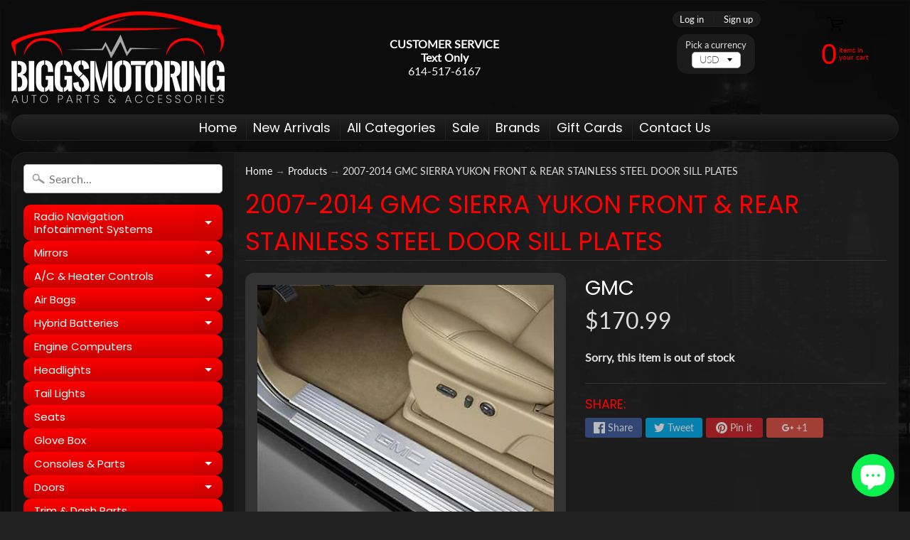

--- FILE ---
content_type: text/html; charset=utf-8
request_url: https://bm-autoparts.com/products/2007-2014-gmc-sierra-yukon-front-rear-stainless-steel-door-sill-plates
body_size: 35291
content:
<!DOCTYPE html>
<html class="no-js" lang="en">
<head>
<!-- Canonical url custom logic injected by StoreSEO - Start --><!-- Canonical url custom logic injected by StoreSEO - End -->


<!-- Google tag (gtag.js) -->
<script async src="https://www.googletagmanager.com/gtag/js?id=G-QD2HW6N8TW"></script>
<script>
  window.dataLayer = window.dataLayer || [];
  function gtag(){dataLayer.push(arguments);}
  gtag('js', new Date());

  gtag('config', 'G-QD2HW6N8TW');
</script>
<!-- Google tag (gtag.js) -->
<script async src="https://www.googletagmanager.com/gtag/js?id=G-EFSX23DR9C"></script>
<script>
  window.dataLayer = window.dataLayer || [];
  function gtag(){dataLayer.push(arguments);}
  gtag('js', new Date());

  gtag('config', 'G-EFSX23DR9C');
</script>
  <meta name="google-site-verification" content="ZsVsb4FiJ9o1K2xx-6mpeFIv32r_Ju6qMYlEG_7oQ_8" />
<meta name="google-site-verification" content="bPoiOVi4CQUETDOQ2lmwhyDFCnzo2_VMNhZeg6sXwaA" />

<!-- "snippets/SEOManager.liquid" was not rendered, the associated app was uninstalled -->

<meta charset="utf-8" />
<meta http-equiv="X-UA-Compatible" content="IE=edge" />  
<meta name="viewport" content="width=device-width, initial-scale=1.0, height=device-height, minimum-scale=1.0, user-scalable=0"> 
  

  <link rel="shortcut icon" href="//bm-autoparts.com/cdn/shop/files/fa_32x32.png?v=1613525185" type="image/png">

  

  <link rel="apple-touch-icon" href="//bm-autoparts.com/cdn/shop/files/fa_152x152.png?v=1613525185" type="image/png">
 


    <title>2007-2014 GMC SIERRA YUKON FRONT &amp; REAR STAINLESS STEEL DOOR SILL PLAT</title> 




	<meta name="description" content="2007-2014 GMC SIERRA YUKON FRONT &amp;amp; REAR STAINLESS STEEL DOOR SILL PLATES Description   ITEM DESCRIPTION FACTORY OEM NEW OPEN BOX FRONT &amp;amp; REAR STAINLESS STEEL GMC DOOR SILL PLATES ITEM IS IN EXCELLENT WORKING CONDITION BRAND NEW NEVER INSTALLED ITS FULLY FUNCTIONAL &amp;amp; GURANTEE TO FIT AND WORK AS INTENED. WHAT" />


<link rel="canonical" href="https://www.biggsmotoring.com/products/2007-2014-gmc-sierra-yukon-front-rear-stainless-steel-door-sill-plates" /> 
<!-- /snippets/social-meta-tags.liquid -->
<meta property="og:site_name" content="BIGGSMOTORING.COM">
<meta property="og:url" content="https://www.biggsmotoring.com/products/2007-2014-gmc-sierra-yukon-front-rear-stainless-steel-door-sill-plates">
<meta property="og:title" content="2007-2014  GMC SIERRA YUKON FRONT & REAR STAINLESS STEEL DOOR SILL PLATES">
<meta property="og:type" content="product">
<meta property="og:description" content="2007-2014 GMC SIERRA YUKON FRONT &amp;amp; REAR STAINLESS STEEL DOOR SILL PLATES Description   ITEM DESCRIPTION FACTORY OEM NEW OPEN BOX FRONT &amp;amp; REAR STAINLESS STEEL GMC DOOR SILL PLATES ITEM IS IN EXCELLENT WORKING CONDITION BRAND NEW NEVER INSTALLED ITS FULLY FUNCTIONAL &amp;amp; GURANTEE TO FIT AND WORK AS INTENED. WHAT"><meta property="og:price:amount" content="170.99">
  <meta property="og:price:currency" content="USD"><meta property="og:image" content="http://bm-autoparts.com/cdn/shop/products/24_1_4145090a-95d0-4d70-b7f0-3e7ff8140014_1024x1024.jpg?v=1571710370"><meta property="og:image" content="http://bm-autoparts.com/cdn/shop/products/24_12_dc45c9fb-bc56-41d6-ab61-4aa2a51131b1_1024x1024.jpg?v=1571710370"><meta property="og:image" content="http://bm-autoparts.com/cdn/shop/products/24_12_99a2c9ce-9d73-4f60-8788-e6fa28f1f615_1024x1024.jpg?v=1571710370">
<meta property="og:image:secure_url" content="https://bm-autoparts.com/cdn/shop/products/24_1_4145090a-95d0-4d70-b7f0-3e7ff8140014_1024x1024.jpg?v=1571710370"><meta property="og:image:secure_url" content="https://bm-autoparts.com/cdn/shop/products/24_12_dc45c9fb-bc56-41d6-ab61-4aa2a51131b1_1024x1024.jpg?v=1571710370"><meta property="og:image:secure_url" content="https://bm-autoparts.com/cdn/shop/products/24_12_99a2c9ce-9d73-4f60-8788-e6fa28f1f615_1024x1024.jpg?v=1571710370">

<meta name="twitter:site" content="@">
<meta name="twitter:card" content="summary_large_image">
<meta name="twitter:title" content="2007-2014  GMC SIERRA YUKON FRONT & REAR STAINLESS STEEL DOOR SILL PLATES">
<meta name="twitter:description" content="2007-2014 GMC SIERRA YUKON FRONT &amp;amp; REAR STAINLESS STEEL DOOR SILL PLATES Description   ITEM DESCRIPTION FACTORY OEM NEW OPEN BOX FRONT &amp;amp; REAR STAINLESS STEEL GMC DOOR SILL PLATES ITEM IS IN EXCELLENT WORKING CONDITION BRAND NEW NEVER INSTALLED ITS FULLY FUNCTIONAL &amp;amp; GURANTEE TO FIT AND WORK AS INTENED. WHAT">

<link href="//bm-autoparts.com/cdn/shop/t/16/assets/styles.scss.css?v=1806806006863662721759417667" rel="stylesheet" type="text/css" media="all" />  

<script>
  window.Sunrise = window.Sunrise || {};
  Sunrise.strings = {
    add_to_cart: "Add to Cart",
    sold_out: "Out of stock",
    unavailable: "Unavailable",
    money_format_json: "${{amount}}",
    money_format: "${{amount}}",
    money_with_currency_format_json: "${{amount}} USD",
    money_with_currency_format: "${{amount}} USD",
    shop_currency: "USD",
    locale: "en",
    locale_json: "en",
    customer_accounts_enabled: true,
    customer_logged_in: false
  };
</script>  
  
<!--[if (gt IE 9)|!(IE)]><!--><script src="//bm-autoparts.com/cdn/shop/t/16/assets/lazysizes.js?v=11224823923325787921646753476" async="async"></script><!--<![endif]-->
<!--[if lte IE 9]><script src="//bm-autoparts.com/cdn/shop/t/16/assets/lazysizes.js?v=11224823923325787921646753476"></script><![endif]-->

  

  
  <script src="//bm-autoparts.com/cdn/shop/t/16/assets/vendor.js?v=76736052175140687101646753483" type="text/javascript"></script> 
  <script src="//bm-autoparts.com/cdn/shop/t/16/assets/theme.js?v=93538446812676685441646753494" type="text/javascript"></script> 

<script>window.performance && window.performance.mark && window.performance.mark('shopify.content_for_header.start');</script><meta name="google-site-verification" content="5mfksQK7RjVlbiH6LXowvbvpMmbUOyzk2heY_SpjEeI">
<meta id="shopify-digital-wallet" name="shopify-digital-wallet" content="/22141681/digital_wallets/dialog">
<meta name="shopify-checkout-api-token" content="61f6a7c2ecebe6898d61d9c302e7ba13">
<meta id="in-context-paypal-metadata" data-shop-id="22141681" data-venmo-supported="false" data-environment="production" data-locale="en_US" data-paypal-v4="true" data-currency="USD">
<link rel="alternate" type="application/json+oembed" href="https://www.biggsmotoring.com/products/2007-2014-gmc-sierra-yukon-front-rear-stainless-steel-door-sill-plates.oembed">
<script async="async" src="/checkouts/internal/preloads.js?locale=en-US"></script>
<link rel="preconnect" href="https://shop.app" crossorigin="anonymous">
<script async="async" src="https://shop.app/checkouts/internal/preloads.js?locale=en-US&shop_id=22141681" crossorigin="anonymous"></script>
<script id="apple-pay-shop-capabilities" type="application/json">{"shopId":22141681,"countryCode":"US","currencyCode":"USD","merchantCapabilities":["supports3DS"],"merchantId":"gid:\/\/shopify\/Shop\/22141681","merchantName":"BIGGSMOTORING.COM","requiredBillingContactFields":["postalAddress","email","phone"],"requiredShippingContactFields":["postalAddress","email","phone"],"shippingType":"shipping","supportedNetworks":["visa","masterCard","amex","discover","elo","jcb"],"total":{"type":"pending","label":"BIGGSMOTORING.COM","amount":"1.00"},"shopifyPaymentsEnabled":true,"supportsSubscriptions":true}</script>
<script id="shopify-features" type="application/json">{"accessToken":"61f6a7c2ecebe6898d61d9c302e7ba13","betas":["rich-media-storefront-analytics"],"domain":"bm-autoparts.com","predictiveSearch":true,"shopId":22141681,"locale":"en"}</script>
<script>var Shopify = Shopify || {};
Shopify.shop = "biggs-auto-parts.myshopify.com";
Shopify.locale = "en";
Shopify.currency = {"active":"USD","rate":"1.0"};
Shopify.country = "US";
Shopify.theme = {"name":"Sunrise Version 1.0 with Installments message","id":131408658691,"schema_name":"Sunrise","schema_version":"6.05.01","theme_store_id":57,"role":"main"};
Shopify.theme.handle = "null";
Shopify.theme.style = {"id":null,"handle":null};
Shopify.cdnHost = "bm-autoparts.com/cdn";
Shopify.routes = Shopify.routes || {};
Shopify.routes.root = "/";</script>
<script type="module">!function(o){(o.Shopify=o.Shopify||{}).modules=!0}(window);</script>
<script>!function(o){function n(){var o=[];function n(){o.push(Array.prototype.slice.apply(arguments))}return n.q=o,n}var t=o.Shopify=o.Shopify||{};t.loadFeatures=n(),t.autoloadFeatures=n()}(window);</script>
<script>
  window.ShopifyPay = window.ShopifyPay || {};
  window.ShopifyPay.apiHost = "shop.app\/pay";
  window.ShopifyPay.redirectState = null;
</script>
<script id="shop-js-analytics" type="application/json">{"pageType":"product"}</script>
<script defer="defer" async type="module" src="//bm-autoparts.com/cdn/shopifycloud/shop-js/modules/v2/client.init-shop-cart-sync_BdyHc3Nr.en.esm.js"></script>
<script defer="defer" async type="module" src="//bm-autoparts.com/cdn/shopifycloud/shop-js/modules/v2/chunk.common_Daul8nwZ.esm.js"></script>
<script type="module">
  await import("//bm-autoparts.com/cdn/shopifycloud/shop-js/modules/v2/client.init-shop-cart-sync_BdyHc3Nr.en.esm.js");
await import("//bm-autoparts.com/cdn/shopifycloud/shop-js/modules/v2/chunk.common_Daul8nwZ.esm.js");

  window.Shopify.SignInWithShop?.initShopCartSync?.({"fedCMEnabled":true,"windoidEnabled":true});

</script>
<script>
  window.Shopify = window.Shopify || {};
  if (!window.Shopify.featureAssets) window.Shopify.featureAssets = {};
  window.Shopify.featureAssets['shop-js'] = {"shop-cart-sync":["modules/v2/client.shop-cart-sync_QYOiDySF.en.esm.js","modules/v2/chunk.common_Daul8nwZ.esm.js"],"init-fed-cm":["modules/v2/client.init-fed-cm_DchLp9rc.en.esm.js","modules/v2/chunk.common_Daul8nwZ.esm.js"],"shop-button":["modules/v2/client.shop-button_OV7bAJc5.en.esm.js","modules/v2/chunk.common_Daul8nwZ.esm.js"],"init-windoid":["modules/v2/client.init-windoid_DwxFKQ8e.en.esm.js","modules/v2/chunk.common_Daul8nwZ.esm.js"],"shop-cash-offers":["modules/v2/client.shop-cash-offers_DWtL6Bq3.en.esm.js","modules/v2/chunk.common_Daul8nwZ.esm.js","modules/v2/chunk.modal_CQq8HTM6.esm.js"],"shop-toast-manager":["modules/v2/client.shop-toast-manager_CX9r1SjA.en.esm.js","modules/v2/chunk.common_Daul8nwZ.esm.js"],"init-shop-email-lookup-coordinator":["modules/v2/client.init-shop-email-lookup-coordinator_UhKnw74l.en.esm.js","modules/v2/chunk.common_Daul8nwZ.esm.js"],"pay-button":["modules/v2/client.pay-button_DzxNnLDY.en.esm.js","modules/v2/chunk.common_Daul8nwZ.esm.js"],"avatar":["modules/v2/client.avatar_BTnouDA3.en.esm.js"],"init-shop-cart-sync":["modules/v2/client.init-shop-cart-sync_BdyHc3Nr.en.esm.js","modules/v2/chunk.common_Daul8nwZ.esm.js"],"shop-login-button":["modules/v2/client.shop-login-button_D8B466_1.en.esm.js","modules/v2/chunk.common_Daul8nwZ.esm.js","modules/v2/chunk.modal_CQq8HTM6.esm.js"],"init-customer-accounts-sign-up":["modules/v2/client.init-customer-accounts-sign-up_C8fpPm4i.en.esm.js","modules/v2/client.shop-login-button_D8B466_1.en.esm.js","modules/v2/chunk.common_Daul8nwZ.esm.js","modules/v2/chunk.modal_CQq8HTM6.esm.js"],"init-shop-for-new-customer-accounts":["modules/v2/client.init-shop-for-new-customer-accounts_CVTO0Ztu.en.esm.js","modules/v2/client.shop-login-button_D8B466_1.en.esm.js","modules/v2/chunk.common_Daul8nwZ.esm.js","modules/v2/chunk.modal_CQq8HTM6.esm.js"],"init-customer-accounts":["modules/v2/client.init-customer-accounts_dRgKMfrE.en.esm.js","modules/v2/client.shop-login-button_D8B466_1.en.esm.js","modules/v2/chunk.common_Daul8nwZ.esm.js","modules/v2/chunk.modal_CQq8HTM6.esm.js"],"shop-follow-button":["modules/v2/client.shop-follow-button_CkZpjEct.en.esm.js","modules/v2/chunk.common_Daul8nwZ.esm.js","modules/v2/chunk.modal_CQq8HTM6.esm.js"],"lead-capture":["modules/v2/client.lead-capture_BntHBhfp.en.esm.js","modules/v2/chunk.common_Daul8nwZ.esm.js","modules/v2/chunk.modal_CQq8HTM6.esm.js"],"checkout-modal":["modules/v2/client.checkout-modal_CfxcYbTm.en.esm.js","modules/v2/chunk.common_Daul8nwZ.esm.js","modules/v2/chunk.modal_CQq8HTM6.esm.js"],"shop-login":["modules/v2/client.shop-login_Da4GZ2H6.en.esm.js","modules/v2/chunk.common_Daul8nwZ.esm.js","modules/v2/chunk.modal_CQq8HTM6.esm.js"],"payment-terms":["modules/v2/client.payment-terms_MV4M3zvL.en.esm.js","modules/v2/chunk.common_Daul8nwZ.esm.js","modules/v2/chunk.modal_CQq8HTM6.esm.js"]};
</script>
<script>(function() {
  var isLoaded = false;
  function asyncLoad() {
    if (isLoaded) return;
    isLoaded = true;
    var urls = ["https:\/\/bingshoppingtool-t2app-prod.trafficmanager.net\/uet\/tracking_script?shop=biggs-auto-parts.myshopify.com","\/\/cdn.shopify.com\/proxy\/16070eda938272bee2dd453537e269d75746276891b5079e8db8492b5e1c9067\/bingshoppingtool-t2app-prod.trafficmanager.net\/api\/ShopifyMT\/v1\/uet\/tracking_script?shop=biggs-auto-parts.myshopify.com\u0026sp-cache-control=cHVibGljLCBtYXgtYWdlPTkwMA","https:\/\/assets1.adroll.com\/shopify\/latest\/j\/shopify_rolling_bootstrap_v2.js?adroll_adv_id=NIYWA3VNCZAHZO6NESZGZA\u0026adroll_pix_id=DCFFDKWXZBD3NF6XCQ6HKK\u0026shop=biggs-auto-parts.myshopify.com","https:\/\/cdn.adscale.com\/static\/ecom_js\/biggs-auto-parts\/add_item_to_cart.js?ver=20260120\u0026shop=biggs-auto-parts.myshopify.com"];
    for (var i = 0; i < urls.length; i++) {
      var s = document.createElement('script');
      s.type = 'text/javascript';
      s.async = true;
      s.src = urls[i];
      var x = document.getElementsByTagName('script')[0];
      x.parentNode.insertBefore(s, x);
    }
  };
  if(window.attachEvent) {
    window.attachEvent('onload', asyncLoad);
  } else {
    window.addEventListener('load', asyncLoad, false);
  }
})();</script>
<script id="__st">var __st={"a":22141681,"offset":-18000,"reqid":"53d61976-de3b-4d71-9fb7-18f83d0517c1-1768940388","pageurl":"bm-autoparts.com\/products\/2007-2014-gmc-sierra-yukon-front-rear-stainless-steel-door-sill-plates","u":"65f6656f559b","p":"product","rtyp":"product","rid":11324840212};</script>
<script>window.ShopifyPaypalV4VisibilityTracking = true;</script>
<script id="captcha-bootstrap">!function(){'use strict';const t='contact',e='account',n='new_comment',o=[[t,t],['blogs',n],['comments',n],[t,'customer']],c=[[e,'customer_login'],[e,'guest_login'],[e,'recover_customer_password'],[e,'create_customer']],r=t=>t.map((([t,e])=>`form[action*='/${t}']:not([data-nocaptcha='true']) input[name='form_type'][value='${e}']`)).join(','),a=t=>()=>t?[...document.querySelectorAll(t)].map((t=>t.form)):[];function s(){const t=[...o],e=r(t);return a(e)}const i='password',u='form_key',d=['recaptcha-v3-token','g-recaptcha-response','h-captcha-response',i],f=()=>{try{return window.sessionStorage}catch{return}},m='__shopify_v',_=t=>t.elements[u];function p(t,e,n=!1){try{const o=window.sessionStorage,c=JSON.parse(o.getItem(e)),{data:r}=function(t){const{data:e,action:n}=t;return t[m]||n?{data:e,action:n}:{data:t,action:n}}(c);for(const[e,n]of Object.entries(r))t.elements[e]&&(t.elements[e].value=n);n&&o.removeItem(e)}catch(o){console.error('form repopulation failed',{error:o})}}const l='form_type',E='cptcha';function T(t){t.dataset[E]=!0}const w=window,h=w.document,L='Shopify',v='ce_forms',y='captcha';let A=!1;((t,e)=>{const n=(g='f06e6c50-85a8-45c8-87d0-21a2b65856fe',I='https://cdn.shopify.com/shopifycloud/storefront-forms-hcaptcha/ce_storefront_forms_captcha_hcaptcha.v1.5.2.iife.js',D={infoText:'Protected by hCaptcha',privacyText:'Privacy',termsText:'Terms'},(t,e,n)=>{const o=w[L][v],c=o.bindForm;if(c)return c(t,g,e,D).then(n);var r;o.q.push([[t,g,e,D],n]),r=I,A||(h.body.append(Object.assign(h.createElement('script'),{id:'captcha-provider',async:!0,src:r})),A=!0)});var g,I,D;w[L]=w[L]||{},w[L][v]=w[L][v]||{},w[L][v].q=[],w[L][y]=w[L][y]||{},w[L][y].protect=function(t,e){n(t,void 0,e),T(t)},Object.freeze(w[L][y]),function(t,e,n,w,h,L){const[v,y,A,g]=function(t,e,n){const i=e?o:[],u=t?c:[],d=[...i,...u],f=r(d),m=r(i),_=r(d.filter((([t,e])=>n.includes(e))));return[a(f),a(m),a(_),s()]}(w,h,L),I=t=>{const e=t.target;return e instanceof HTMLFormElement?e:e&&e.form},D=t=>v().includes(t);t.addEventListener('submit',(t=>{const e=I(t);if(!e)return;const n=D(e)&&!e.dataset.hcaptchaBound&&!e.dataset.recaptchaBound,o=_(e),c=g().includes(e)&&(!o||!o.value);(n||c)&&t.preventDefault(),c&&!n&&(function(t){try{if(!f())return;!function(t){const e=f();if(!e)return;const n=_(t);if(!n)return;const o=n.value;o&&e.removeItem(o)}(t);const e=Array.from(Array(32),(()=>Math.random().toString(36)[2])).join('');!function(t,e){_(t)||t.append(Object.assign(document.createElement('input'),{type:'hidden',name:u})),t.elements[u].value=e}(t,e),function(t,e){const n=f();if(!n)return;const o=[...t.querySelectorAll(`input[type='${i}']`)].map((({name:t})=>t)),c=[...d,...o],r={};for(const[a,s]of new FormData(t).entries())c.includes(a)||(r[a]=s);n.setItem(e,JSON.stringify({[m]:1,action:t.action,data:r}))}(t,e)}catch(e){console.error('failed to persist form',e)}}(e),e.submit())}));const S=(t,e)=>{t&&!t.dataset[E]&&(n(t,e.some((e=>e===t))),T(t))};for(const o of['focusin','change'])t.addEventListener(o,(t=>{const e=I(t);D(e)&&S(e,y())}));const B=e.get('form_key'),M=e.get(l),P=B&&M;t.addEventListener('DOMContentLoaded',(()=>{const t=y();if(P)for(const e of t)e.elements[l].value===M&&p(e,B);[...new Set([...A(),...v().filter((t=>'true'===t.dataset.shopifyCaptcha))])].forEach((e=>S(e,t)))}))}(h,new URLSearchParams(w.location.search),n,t,e,['guest_login'])})(!0,!0)}();</script>
<script integrity="sha256-4kQ18oKyAcykRKYeNunJcIwy7WH5gtpwJnB7kiuLZ1E=" data-source-attribution="shopify.loadfeatures" defer="defer" src="//bm-autoparts.com/cdn/shopifycloud/storefront/assets/storefront/load_feature-a0a9edcb.js" crossorigin="anonymous"></script>
<script crossorigin="anonymous" defer="defer" src="//bm-autoparts.com/cdn/shopifycloud/storefront/assets/shopify_pay/storefront-65b4c6d7.js?v=20250812"></script>
<script data-source-attribution="shopify.dynamic_checkout.dynamic.init">var Shopify=Shopify||{};Shopify.PaymentButton=Shopify.PaymentButton||{isStorefrontPortableWallets:!0,init:function(){window.Shopify.PaymentButton.init=function(){};var t=document.createElement("script");t.src="https://bm-autoparts.com/cdn/shopifycloud/portable-wallets/latest/portable-wallets.en.js",t.type="module",document.head.appendChild(t)}};
</script>
<script data-source-attribution="shopify.dynamic_checkout.buyer_consent">
  function portableWalletsHideBuyerConsent(e){var t=document.getElementById("shopify-buyer-consent"),n=document.getElementById("shopify-subscription-policy-button");t&&n&&(t.classList.add("hidden"),t.setAttribute("aria-hidden","true"),n.removeEventListener("click",e))}function portableWalletsShowBuyerConsent(e){var t=document.getElementById("shopify-buyer-consent"),n=document.getElementById("shopify-subscription-policy-button");t&&n&&(t.classList.remove("hidden"),t.removeAttribute("aria-hidden"),n.addEventListener("click",e))}window.Shopify?.PaymentButton&&(window.Shopify.PaymentButton.hideBuyerConsent=portableWalletsHideBuyerConsent,window.Shopify.PaymentButton.showBuyerConsent=portableWalletsShowBuyerConsent);
</script>
<script data-source-attribution="shopify.dynamic_checkout.cart.bootstrap">document.addEventListener("DOMContentLoaded",(function(){function t(){return document.querySelector("shopify-accelerated-checkout-cart, shopify-accelerated-checkout")}if(t())Shopify.PaymentButton.init();else{new MutationObserver((function(e,n){t()&&(Shopify.PaymentButton.init(),n.disconnect())})).observe(document.body,{childList:!0,subtree:!0})}}));
</script>
<script id='scb4127' type='text/javascript' async='' src='https://bm-autoparts.com/cdn/shopifycloud/privacy-banner/storefront-banner.js'></script><link id="shopify-accelerated-checkout-styles" rel="stylesheet" media="screen" href="https://bm-autoparts.com/cdn/shopifycloud/portable-wallets/latest/accelerated-checkout-backwards-compat.css" crossorigin="anonymous">
<style id="shopify-accelerated-checkout-cart">
        #shopify-buyer-consent {
  margin-top: 1em;
  display: inline-block;
  width: 100%;
}

#shopify-buyer-consent.hidden {
  display: none;
}

#shopify-subscription-policy-button {
  background: none;
  border: none;
  padding: 0;
  text-decoration: underline;
  font-size: inherit;
  cursor: pointer;
}

#shopify-subscription-policy-button::before {
  box-shadow: none;
}

      </style>

<script>window.performance && window.performance.mark && window.performance.mark('shopify.content_for_header.end');</script>
	<!-- "snippets/vitals-loader.liquid" was not rendered, the associated app was uninstalled -->


<!-- Noindex, nofollow tag inserted by StoreSEO - Start --><!-- Noindex, nofollow tag inserted by StoreSEO - End -->

<!-- Custom social media preview logic inserted by StoreSEO - Start --><!-- Custom social media preview logic inserted by StoreSEO - End -->
<!--DOOFINDER-SHOPIFY-->  <!--/DOOFINDER-SHOPIFY--><link href="//bm-autoparts.com/cdn/shop/t/16/assets/paymentfont.scss.css?v=17644576576298391251759417667" rel="stylesheet" type="text/css" media="all" />
<script src="https://cdn.shopify.com/extensions/e4b3a77b-20c9-4161-b1bb-deb87046128d/inbox-1253/assets/inbox-chat-loader.js" type="text/javascript" defer="defer"></script>
<link href="https://monorail-edge.shopifysvc.com" rel="dns-prefetch">
<script>(function(){if ("sendBeacon" in navigator && "performance" in window) {try {var session_token_from_headers = performance.getEntriesByType('navigation')[0].serverTiming.find(x => x.name == '_s').description;} catch {var session_token_from_headers = undefined;}var session_cookie_matches = document.cookie.match(/_shopify_s=([^;]*)/);var session_token_from_cookie = session_cookie_matches && session_cookie_matches.length === 2 ? session_cookie_matches[1] : "";var session_token = session_token_from_headers || session_token_from_cookie || "";function handle_abandonment_event(e) {var entries = performance.getEntries().filter(function(entry) {return /monorail-edge.shopifysvc.com/.test(entry.name);});if (!window.abandonment_tracked && entries.length === 0) {window.abandonment_tracked = true;var currentMs = Date.now();var navigation_start = performance.timing.navigationStart;var payload = {shop_id: 22141681,url: window.location.href,navigation_start,duration: currentMs - navigation_start,session_token,page_type: "product"};window.navigator.sendBeacon("https://monorail-edge.shopifysvc.com/v1/produce", JSON.stringify({schema_id: "online_store_buyer_site_abandonment/1.1",payload: payload,metadata: {event_created_at_ms: currentMs,event_sent_at_ms: currentMs}}));}}window.addEventListener('pagehide', handle_abandonment_event);}}());</script>
<script id="web-pixels-manager-setup">(function e(e,d,r,n,o){if(void 0===o&&(o={}),!Boolean(null===(a=null===(i=window.Shopify)||void 0===i?void 0:i.analytics)||void 0===a?void 0:a.replayQueue)){var i,a;window.Shopify=window.Shopify||{};var t=window.Shopify;t.analytics=t.analytics||{};var s=t.analytics;s.replayQueue=[],s.publish=function(e,d,r){return s.replayQueue.push([e,d,r]),!0};try{self.performance.mark("wpm:start")}catch(e){}var l=function(){var e={modern:/Edge?\/(1{2}[4-9]|1[2-9]\d|[2-9]\d{2}|\d{4,})\.\d+(\.\d+|)|Firefox\/(1{2}[4-9]|1[2-9]\d|[2-9]\d{2}|\d{4,})\.\d+(\.\d+|)|Chrom(ium|e)\/(9{2}|\d{3,})\.\d+(\.\d+|)|(Maci|X1{2}).+ Version\/(15\.\d+|(1[6-9]|[2-9]\d|\d{3,})\.\d+)([,.]\d+|)( \(\w+\)|)( Mobile\/\w+|) Safari\/|Chrome.+OPR\/(9{2}|\d{3,})\.\d+\.\d+|(CPU[ +]OS|iPhone[ +]OS|CPU[ +]iPhone|CPU IPhone OS|CPU iPad OS)[ +]+(15[._]\d+|(1[6-9]|[2-9]\d|\d{3,})[._]\d+)([._]\d+|)|Android:?[ /-](13[3-9]|1[4-9]\d|[2-9]\d{2}|\d{4,})(\.\d+|)(\.\d+|)|Android.+Firefox\/(13[5-9]|1[4-9]\d|[2-9]\d{2}|\d{4,})\.\d+(\.\d+|)|Android.+Chrom(ium|e)\/(13[3-9]|1[4-9]\d|[2-9]\d{2}|\d{4,})\.\d+(\.\d+|)|SamsungBrowser\/([2-9]\d|\d{3,})\.\d+/,legacy:/Edge?\/(1[6-9]|[2-9]\d|\d{3,})\.\d+(\.\d+|)|Firefox\/(5[4-9]|[6-9]\d|\d{3,})\.\d+(\.\d+|)|Chrom(ium|e)\/(5[1-9]|[6-9]\d|\d{3,})\.\d+(\.\d+|)([\d.]+$|.*Safari\/(?![\d.]+ Edge\/[\d.]+$))|(Maci|X1{2}).+ Version\/(10\.\d+|(1[1-9]|[2-9]\d|\d{3,})\.\d+)([,.]\d+|)( \(\w+\)|)( Mobile\/\w+|) Safari\/|Chrome.+OPR\/(3[89]|[4-9]\d|\d{3,})\.\d+\.\d+|(CPU[ +]OS|iPhone[ +]OS|CPU[ +]iPhone|CPU IPhone OS|CPU iPad OS)[ +]+(10[._]\d+|(1[1-9]|[2-9]\d|\d{3,})[._]\d+)([._]\d+|)|Android:?[ /-](13[3-9]|1[4-9]\d|[2-9]\d{2}|\d{4,})(\.\d+|)(\.\d+|)|Mobile Safari.+OPR\/([89]\d|\d{3,})\.\d+\.\d+|Android.+Firefox\/(13[5-9]|1[4-9]\d|[2-9]\d{2}|\d{4,})\.\d+(\.\d+|)|Android.+Chrom(ium|e)\/(13[3-9]|1[4-9]\d|[2-9]\d{2}|\d{4,})\.\d+(\.\d+|)|Android.+(UC? ?Browser|UCWEB|U3)[ /]?(15\.([5-9]|\d{2,})|(1[6-9]|[2-9]\d|\d{3,})\.\d+)\.\d+|SamsungBrowser\/(5\.\d+|([6-9]|\d{2,})\.\d+)|Android.+MQ{2}Browser\/(14(\.(9|\d{2,})|)|(1[5-9]|[2-9]\d|\d{3,})(\.\d+|))(\.\d+|)|K[Aa][Ii]OS\/(3\.\d+|([4-9]|\d{2,})\.\d+)(\.\d+|)/},d=e.modern,r=e.legacy,n=navigator.userAgent;return n.match(d)?"modern":n.match(r)?"legacy":"unknown"}(),u="modern"===l?"modern":"legacy",c=(null!=n?n:{modern:"",legacy:""})[u],f=function(e){return[e.baseUrl,"/wpm","/b",e.hashVersion,"modern"===e.buildTarget?"m":"l",".js"].join("")}({baseUrl:d,hashVersion:r,buildTarget:u}),m=function(e){var d=e.version,r=e.bundleTarget,n=e.surface,o=e.pageUrl,i=e.monorailEndpoint;return{emit:function(e){var a=e.status,t=e.errorMsg,s=(new Date).getTime(),l=JSON.stringify({metadata:{event_sent_at_ms:s},events:[{schema_id:"web_pixels_manager_load/3.1",payload:{version:d,bundle_target:r,page_url:o,status:a,surface:n,error_msg:t},metadata:{event_created_at_ms:s}}]});if(!i)return console&&console.warn&&console.warn("[Web Pixels Manager] No Monorail endpoint provided, skipping logging."),!1;try{return self.navigator.sendBeacon.bind(self.navigator)(i,l)}catch(e){}var u=new XMLHttpRequest;try{return u.open("POST",i,!0),u.setRequestHeader("Content-Type","text/plain"),u.send(l),!0}catch(e){return console&&console.warn&&console.warn("[Web Pixels Manager] Got an unhandled error while logging to Monorail."),!1}}}}({version:r,bundleTarget:l,surface:e.surface,pageUrl:self.location.href,monorailEndpoint:e.monorailEndpoint});try{o.browserTarget=l,function(e){var d=e.src,r=e.async,n=void 0===r||r,o=e.onload,i=e.onerror,a=e.sri,t=e.scriptDataAttributes,s=void 0===t?{}:t,l=document.createElement("script"),u=document.querySelector("head"),c=document.querySelector("body");if(l.async=n,l.src=d,a&&(l.integrity=a,l.crossOrigin="anonymous"),s)for(var f in s)if(Object.prototype.hasOwnProperty.call(s,f))try{l.dataset[f]=s[f]}catch(e){}if(o&&l.addEventListener("load",o),i&&l.addEventListener("error",i),u)u.appendChild(l);else{if(!c)throw new Error("Did not find a head or body element to append the script");c.appendChild(l)}}({src:f,async:!0,onload:function(){if(!function(){var e,d;return Boolean(null===(d=null===(e=window.Shopify)||void 0===e?void 0:e.analytics)||void 0===d?void 0:d.initialized)}()){var d=window.webPixelsManager.init(e)||void 0;if(d){var r=window.Shopify.analytics;r.replayQueue.forEach((function(e){var r=e[0],n=e[1],o=e[2];d.publishCustomEvent(r,n,o)})),r.replayQueue=[],r.publish=d.publishCustomEvent,r.visitor=d.visitor,r.initialized=!0}}},onerror:function(){return m.emit({status:"failed",errorMsg:"".concat(f," has failed to load")})},sri:function(e){var d=/^sha384-[A-Za-z0-9+/=]+$/;return"string"==typeof e&&d.test(e)}(c)?c:"",scriptDataAttributes:o}),m.emit({status:"loading"})}catch(e){m.emit({status:"failed",errorMsg:(null==e?void 0:e.message)||"Unknown error"})}}})({shopId: 22141681,storefrontBaseUrl: "https://www.biggsmotoring.com",extensionsBaseUrl: "https://extensions.shopifycdn.com/cdn/shopifycloud/web-pixels-manager",monorailEndpoint: "https://monorail-edge.shopifysvc.com/unstable/produce_batch",surface: "storefront-renderer",enabledBetaFlags: ["2dca8a86"],webPixelsConfigList: [{"id":"705200387","configuration":"{\"accountID\":\"AdScaleWepPixel\",\"adscaleShopHost\":\"biggs-auto-parts\"}","eventPayloadVersion":"v1","runtimeContext":"STRICT","scriptVersion":"bb7d4e376056952c1b8d587666f0fa80","type":"APP","apiClientId":1807201,"privacyPurposes":["ANALYTICS","MARKETING","SALE_OF_DATA"],"dataSharingAdjustments":{"protectedCustomerApprovalScopes":["read_customer_address","read_customer_email","read_customer_name","read_customer_personal_data","read_customer_phone"]}},{"id":"418021635","configuration":"{\"config\":\"{\\\"pixel_id\\\":\\\"AW-821021418\\\",\\\"target_country\\\":\\\"US\\\",\\\"gtag_events\\\":[{\\\"type\\\":\\\"search\\\",\\\"action_label\\\":\\\"AW-821021418\\\/R6mMCJecgO8BEOqVv4cD\\\"},{\\\"type\\\":\\\"begin_checkout\\\",\\\"action_label\\\":\\\"AW-821021418\\\/ruC1CPODgO8BEOqVv4cD\\\"},{\\\"type\\\":\\\"view_item\\\",\\\"action_label\\\":[\\\"AW-821021418\\\/SqFqCO2DgO8BEOqVv4cD\\\",\\\"MC-DN5EZWHCR8\\\"]},{\\\"type\\\":\\\"purchase\\\",\\\"action_label\\\":[\\\"AW-821021418\\\/IrdaCOqDgO8BEOqVv4cD\\\",\\\"MC-DN5EZWHCR8\\\"]},{\\\"type\\\":\\\"page_view\\\",\\\"action_label\\\":[\\\"AW-821021418\\\/n1_6COeDgO8BEOqVv4cD\\\",\\\"MC-DN5EZWHCR8\\\"]},{\\\"type\\\":\\\"add_payment_info\\\",\\\"action_label\\\":\\\"AW-821021418\\\/EzuZCJqcgO8BEOqVv4cD\\\"},{\\\"type\\\":\\\"add_to_cart\\\",\\\"action_label\\\":\\\"AW-821021418\\\/biOcCPCDgO8BEOqVv4cD\\\"}],\\\"enable_monitoring_mode\\\":false}\"}","eventPayloadVersion":"v1","runtimeContext":"OPEN","scriptVersion":"b2a88bafab3e21179ed38636efcd8a93","type":"APP","apiClientId":1780363,"privacyPurposes":[],"dataSharingAdjustments":{"protectedCustomerApprovalScopes":["read_customer_address","read_customer_email","read_customer_name","read_customer_personal_data","read_customer_phone"]}},{"id":"397705475","configuration":"{\"pixelCode\":\"CLFSKC3C77U3S5COVKTG\"}","eventPayloadVersion":"v1","runtimeContext":"STRICT","scriptVersion":"22e92c2ad45662f435e4801458fb78cc","type":"APP","apiClientId":4383523,"privacyPurposes":["ANALYTICS","MARKETING","SALE_OF_DATA"],"dataSharingAdjustments":{"protectedCustomerApprovalScopes":["read_customer_address","read_customer_email","read_customer_name","read_customer_personal_data","read_customer_phone"]}},{"id":"254705923","configuration":"{\"tagID\":\"2613717957697\"}","eventPayloadVersion":"v1","runtimeContext":"STRICT","scriptVersion":"18031546ee651571ed29edbe71a3550b","type":"APP","apiClientId":3009811,"privacyPurposes":["ANALYTICS","MARKETING","SALE_OF_DATA"],"dataSharingAdjustments":{"protectedCustomerApprovalScopes":["read_customer_address","read_customer_email","read_customer_name","read_customer_personal_data","read_customer_phone"]}},{"id":"206504195","configuration":"{\"pixel_id\":\"208045353827415\",\"pixel_type\":\"facebook_pixel\",\"metaapp_system_user_token\":\"-\"}","eventPayloadVersion":"v1","runtimeContext":"OPEN","scriptVersion":"ca16bc87fe92b6042fbaa3acc2fbdaa6","type":"APP","apiClientId":2329312,"privacyPurposes":["ANALYTICS","MARKETING","SALE_OF_DATA"],"dataSharingAdjustments":{"protectedCustomerApprovalScopes":["read_customer_address","read_customer_email","read_customer_name","read_customer_personal_data","read_customer_phone"]}},{"id":"shopify-app-pixel","configuration":"{}","eventPayloadVersion":"v1","runtimeContext":"STRICT","scriptVersion":"0450","apiClientId":"shopify-pixel","type":"APP","privacyPurposes":["ANALYTICS","MARKETING"]},{"id":"shopify-custom-pixel","eventPayloadVersion":"v1","runtimeContext":"LAX","scriptVersion":"0450","apiClientId":"shopify-pixel","type":"CUSTOM","privacyPurposes":["ANALYTICS","MARKETING"]}],isMerchantRequest: false,initData: {"shop":{"name":"BIGGSMOTORING.COM","paymentSettings":{"currencyCode":"USD"},"myshopifyDomain":"biggs-auto-parts.myshopify.com","countryCode":"US","storefrontUrl":"https:\/\/www.biggsmotoring.com"},"customer":null,"cart":null,"checkout":null,"productVariants":[{"price":{"amount":170.99,"currencyCode":"USD"},"product":{"title":"2007-2014  GMC SIERRA YUKON FRONT \u0026 REAR STAINLESS STEEL DOOR SILL PLATES","vendor":"GMC","id":"11324840212","untranslatedTitle":"2007-2014  GMC SIERRA YUKON FRONT \u0026 REAR STAINLESS STEEL DOOR SILL PLATES","url":"\/products\/2007-2014-gmc-sierra-yukon-front-rear-stainless-steel-door-sill-plates","type":"Trim"},"id":"47468806804","image":{"src":"\/\/bm-autoparts.com\/cdn\/shop\/products\/24_1_4145090a-95d0-4d70-b7f0-3e7ff8140014.jpg?v=1571710370"},"sku":"","title":"Default Title","untranslatedTitle":"Default Title"}],"purchasingCompany":null},},"https://bm-autoparts.com/cdn","fcfee988w5aeb613cpc8e4bc33m6693e112",{"modern":"","legacy":""},{"shopId":"22141681","storefrontBaseUrl":"https:\/\/www.biggsmotoring.com","extensionBaseUrl":"https:\/\/extensions.shopifycdn.com\/cdn\/shopifycloud\/web-pixels-manager","surface":"storefront-renderer","enabledBetaFlags":"[\"2dca8a86\"]","isMerchantRequest":"false","hashVersion":"fcfee988w5aeb613cpc8e4bc33m6693e112","publish":"custom","events":"[[\"page_viewed\",{}],[\"product_viewed\",{\"productVariant\":{\"price\":{\"amount\":170.99,\"currencyCode\":\"USD\"},\"product\":{\"title\":\"2007-2014  GMC SIERRA YUKON FRONT \u0026 REAR STAINLESS STEEL DOOR SILL PLATES\",\"vendor\":\"GMC\",\"id\":\"11324840212\",\"untranslatedTitle\":\"2007-2014  GMC SIERRA YUKON FRONT \u0026 REAR STAINLESS STEEL DOOR SILL PLATES\",\"url\":\"\/products\/2007-2014-gmc-sierra-yukon-front-rear-stainless-steel-door-sill-plates\",\"type\":\"Trim\"},\"id\":\"47468806804\",\"image\":{\"src\":\"\/\/bm-autoparts.com\/cdn\/shop\/products\/24_1_4145090a-95d0-4d70-b7f0-3e7ff8140014.jpg?v=1571710370\"},\"sku\":\"\",\"title\":\"Default Title\",\"untranslatedTitle\":\"Default Title\"}}]]"});</script><script>
  window.ShopifyAnalytics = window.ShopifyAnalytics || {};
  window.ShopifyAnalytics.meta = window.ShopifyAnalytics.meta || {};
  window.ShopifyAnalytics.meta.currency = 'USD';
  var meta = {"product":{"id":11324840212,"gid":"gid:\/\/shopify\/Product\/11324840212","vendor":"GMC","type":"Trim","handle":"2007-2014-gmc-sierra-yukon-front-rear-stainless-steel-door-sill-plates","variants":[{"id":47468806804,"price":17099,"name":"2007-2014  GMC SIERRA YUKON FRONT \u0026 REAR STAINLESS STEEL DOOR SILL PLATES","public_title":null,"sku":""}],"remote":false},"page":{"pageType":"product","resourceType":"product","resourceId":11324840212,"requestId":"53d61976-de3b-4d71-9fb7-18f83d0517c1-1768940388"}};
  for (var attr in meta) {
    window.ShopifyAnalytics.meta[attr] = meta[attr];
  }
</script>
<script class="analytics">
  (function () {
    var customDocumentWrite = function(content) {
      var jquery = null;

      if (window.jQuery) {
        jquery = window.jQuery;
      } else if (window.Checkout && window.Checkout.$) {
        jquery = window.Checkout.$;
      }

      if (jquery) {
        jquery('body').append(content);
      }
    };

    var hasLoggedConversion = function(token) {
      if (token) {
        return document.cookie.indexOf('loggedConversion=' + token) !== -1;
      }
      return false;
    }

    var setCookieIfConversion = function(token) {
      if (token) {
        var twoMonthsFromNow = new Date(Date.now());
        twoMonthsFromNow.setMonth(twoMonthsFromNow.getMonth() + 2);

        document.cookie = 'loggedConversion=' + token + '; expires=' + twoMonthsFromNow;
      }
    }

    var trekkie = window.ShopifyAnalytics.lib = window.trekkie = window.trekkie || [];
    if (trekkie.integrations) {
      return;
    }
    trekkie.methods = [
      'identify',
      'page',
      'ready',
      'track',
      'trackForm',
      'trackLink'
    ];
    trekkie.factory = function(method) {
      return function() {
        var args = Array.prototype.slice.call(arguments);
        args.unshift(method);
        trekkie.push(args);
        return trekkie;
      };
    };
    for (var i = 0; i < trekkie.methods.length; i++) {
      var key = trekkie.methods[i];
      trekkie[key] = trekkie.factory(key);
    }
    trekkie.load = function(config) {
      trekkie.config = config || {};
      trekkie.config.initialDocumentCookie = document.cookie;
      var first = document.getElementsByTagName('script')[0];
      var script = document.createElement('script');
      script.type = 'text/javascript';
      script.onerror = function(e) {
        var scriptFallback = document.createElement('script');
        scriptFallback.type = 'text/javascript';
        scriptFallback.onerror = function(error) {
                var Monorail = {
      produce: function produce(monorailDomain, schemaId, payload) {
        var currentMs = new Date().getTime();
        var event = {
          schema_id: schemaId,
          payload: payload,
          metadata: {
            event_created_at_ms: currentMs,
            event_sent_at_ms: currentMs
          }
        };
        return Monorail.sendRequest("https://" + monorailDomain + "/v1/produce", JSON.stringify(event));
      },
      sendRequest: function sendRequest(endpointUrl, payload) {
        // Try the sendBeacon API
        if (window && window.navigator && typeof window.navigator.sendBeacon === 'function' && typeof window.Blob === 'function' && !Monorail.isIos12()) {
          var blobData = new window.Blob([payload], {
            type: 'text/plain'
          });

          if (window.navigator.sendBeacon(endpointUrl, blobData)) {
            return true;
          } // sendBeacon was not successful

        } // XHR beacon

        var xhr = new XMLHttpRequest();

        try {
          xhr.open('POST', endpointUrl);
          xhr.setRequestHeader('Content-Type', 'text/plain');
          xhr.send(payload);
        } catch (e) {
          console.log(e);
        }

        return false;
      },
      isIos12: function isIos12() {
        return window.navigator.userAgent.lastIndexOf('iPhone; CPU iPhone OS 12_') !== -1 || window.navigator.userAgent.lastIndexOf('iPad; CPU OS 12_') !== -1;
      }
    };
    Monorail.produce('monorail-edge.shopifysvc.com',
      'trekkie_storefront_load_errors/1.1',
      {shop_id: 22141681,
      theme_id: 131408658691,
      app_name: "storefront",
      context_url: window.location.href,
      source_url: "//bm-autoparts.com/cdn/s/trekkie.storefront.cd680fe47e6c39ca5d5df5f0a32d569bc48c0f27.min.js"});

        };
        scriptFallback.async = true;
        scriptFallback.src = '//bm-autoparts.com/cdn/s/trekkie.storefront.cd680fe47e6c39ca5d5df5f0a32d569bc48c0f27.min.js';
        first.parentNode.insertBefore(scriptFallback, first);
      };
      script.async = true;
      script.src = '//bm-autoparts.com/cdn/s/trekkie.storefront.cd680fe47e6c39ca5d5df5f0a32d569bc48c0f27.min.js';
      first.parentNode.insertBefore(script, first);
    };
    trekkie.load(
      {"Trekkie":{"appName":"storefront","development":false,"defaultAttributes":{"shopId":22141681,"isMerchantRequest":null,"themeId":131408658691,"themeCityHash":"2216525499033121356","contentLanguage":"en","currency":"USD","eventMetadataId":"73f42cc6-91b8-492a-b1df-5abd0fe32465"},"isServerSideCookieWritingEnabled":true,"monorailRegion":"shop_domain","enabledBetaFlags":["65f19447"]},"Session Attribution":{},"S2S":{"facebookCapiEnabled":true,"source":"trekkie-storefront-renderer","apiClientId":580111}}
    );

    var loaded = false;
    trekkie.ready(function() {
      if (loaded) return;
      loaded = true;

      window.ShopifyAnalytics.lib = window.trekkie;

      var originalDocumentWrite = document.write;
      document.write = customDocumentWrite;
      try { window.ShopifyAnalytics.merchantGoogleAnalytics.call(this); } catch(error) {};
      document.write = originalDocumentWrite;

      window.ShopifyAnalytics.lib.page(null,{"pageType":"product","resourceType":"product","resourceId":11324840212,"requestId":"53d61976-de3b-4d71-9fb7-18f83d0517c1-1768940388","shopifyEmitted":true});

      var match = window.location.pathname.match(/checkouts\/(.+)\/(thank_you|post_purchase)/)
      var token = match? match[1]: undefined;
      if (!hasLoggedConversion(token)) {
        setCookieIfConversion(token);
        window.ShopifyAnalytics.lib.track("Viewed Product",{"currency":"USD","variantId":47468806804,"productId":11324840212,"productGid":"gid:\/\/shopify\/Product\/11324840212","name":"2007-2014  GMC SIERRA YUKON FRONT \u0026 REAR STAINLESS STEEL DOOR SILL PLATES","price":"170.99","sku":"","brand":"GMC","variant":null,"category":"Trim","nonInteraction":true,"remote":false},undefined,undefined,{"shopifyEmitted":true});
      window.ShopifyAnalytics.lib.track("monorail:\/\/trekkie_storefront_viewed_product\/1.1",{"currency":"USD","variantId":47468806804,"productId":11324840212,"productGid":"gid:\/\/shopify\/Product\/11324840212","name":"2007-2014  GMC SIERRA YUKON FRONT \u0026 REAR STAINLESS STEEL DOOR SILL PLATES","price":"170.99","sku":"","brand":"GMC","variant":null,"category":"Trim","nonInteraction":true,"remote":false,"referer":"https:\/\/bm-autoparts.com\/products\/2007-2014-gmc-sierra-yukon-front-rear-stainless-steel-door-sill-plates"});
      }
    });


        var eventsListenerScript = document.createElement('script');
        eventsListenerScript.async = true;
        eventsListenerScript.src = "//bm-autoparts.com/cdn/shopifycloud/storefront/assets/shop_events_listener-3da45d37.js";
        document.getElementsByTagName('head')[0].appendChild(eventsListenerScript);

})();</script>
<script
  defer
  src="https://bm-autoparts.com/cdn/shopifycloud/perf-kit/shopify-perf-kit-3.0.4.min.js"
  data-application="storefront-renderer"
  data-shop-id="22141681"
  data-render-region="gcp-us-central1"
  data-page-type="product"
  data-theme-instance-id="131408658691"
  data-theme-name="Sunrise"
  data-theme-version="6.05.01"
  data-monorail-region="shop_domain"
  data-resource-timing-sampling-rate="10"
  data-shs="true"
  data-shs-beacon="true"
  data-shs-export-with-fetch="true"
  data-shs-logs-sample-rate="1"
  data-shs-beacon-endpoint="https://bm-autoparts.com/api/collect"
></script>
</head>

<body id="product" data-curr-format="${{amount}}" data-shop-currency="USD">
  <div id="site-wrap">
    <header id="header" class="clearfix" role="banner">  
      <div id="shopify-section-header" class="shopify-section"><style>
#header .logo.img-logo a{max-width:300px;display:inline-block;line-height:1;vertical-align:bottom;} 
#header .logo.img-logo,#header .logo.img-logo h1{font-size:1em;}
.logo.textonly h1,.logo.textonly a{font-size:20px;line-height:1;} 
.logo.textonly a{display:inline-block;}
.top-menu a{font-size:18px;}
.logo.show-header-text{text-align:right;overflow:hidden;}
.logo.show-header-text .logo-wrap{float:left;text-align:left;width:auto;max-width:50%;}
.logo.show-header-text img{max-height:200px;}
.header-text{width:50%;max-width:50%;display:inline-block;padding:10px;text-align:right;}
.header-text p{color:#ffffff;margin:0;font-size:14px;line-height:1.2;}
.flexbox.flexwrap .logo.show-header-text,
.no-js .logo.show-header-text{display:flex;align-items:center;justify-content:center;}
.flexbox.flexwrap .logo.show-header-text .header-text,
.no-js .logo.show-header-text .header-text{max-width:100%;flex:1 1 auto;}
#header .announcement-bar{margin:1em 0 1em 0;border-radius:20px;line-height:1;background:#ff0000;color:#0bfa17;padding:10px;font-size:16px;width:100%;}
#header .announcement-bar a{color:#0bfa17;}
@media (min-width: 30em){
.header-text p{font-size:16px;}
}
@media (max-width: 30em){
#header .announcement-bar{display:none;}
}
@media (min-width: 50em){
.header-text{text-align:center;}
.logo.textonly h1,.logo.textonly a{font-size:52px;}
.logo.textonly a{display:inline-block;padding:0.15em 0;}
}
</style>

<div class="row clearfix">
  <div class="logo show-header-text  img-logo">
      
    <div class='logo-wrap'>
    <a class="newfont" href="/" title="BIGGSMOTORING.COM">
    
      
      <img src="//bm-autoparts.com/cdn/shop/files/logo_300x.png?v=1613525185"
      srcset="//bm-autoparts.com/cdn/shop/files/logo_300x.png?v=1613525185 1x, //bm-autoparts.com/cdn/shop/files/logo_300x@2x.png?v=1613525185 2x"
      alt="BIGGSMOTORING.COM"
      itemprop="logo">
    
    </a>
    </div>  
    
      <div class="header-text text-center">
        <p><strong>CUSTOMER SERVICE </strong></p><p><strong>Text Only</strong></p><p>614-517-6167</p><p></p><p></p>
      </div>
    
  </div>

  
    <div class="login-top hide-mobile">
      
        <a href="/account/login">Log in</a> | <a href="/account/register">Sign up</a>
                  
    </div>
             

  <div class="cart-info hide-mobile">
    <a href="/cart"><em>0</em> <span>items in your cart</span></a>
  </div>
</div>








   <nav class="top-menu hide-mobile clearfix" role="navigation" aria-labelledby="Top menu" data-menuchosen="main-menu">
     <ul>
      
        <li class="from-top-menu">
        <a class="newfont" href="/">Home</a>
          
        </li>   
      
        <li class="from-top-menu">
        <a class="newfont" href="/collections/new-parts">New Arrivals</a>
          
        </li>   
      
        <li class="from-top-menu">
        <a class="newfont" href="/collections">All Categories</a>
          
        </li>   
      
        <li class="from-top-menu">
        <a class="newfont" href="/collections/sale">Sale</a>
          
        </li>   
      
        <li class="from-top-menu">
        <a class="newfont" href="/collections/all">Brands</a>
          
        </li>   
      
        <li class="from-top-menu">
        <a class="newfont" href="/">Gift Cards</a>
          
        </li>   
      
        <li class="from-top-menu">
        <a class="newfont" href="/pages/contact-us">Contact Us</a>
          
        </li>   
      
     </ul>
   </nav>






<nav class="off-canvas-navigation show-mobile newfont js">
  <a href="#menu" class="menu-button"><svg xmlns="http://www.w3.org/2000/svg" width="24" height="24" viewBox="0 0 24 24"><path d="M24 6h-24v-4h24v4zm0 4h-24v4h24v-4zm0 8h-24v4h24v-4z"/></svg><span> Menu</span></a>         
  
    <a href="/account" class="menu-user"><svg xmlns="http://www.w3.org/2000/svg" width="24" height="24" viewBox="0 0 24 24"><path d="M20.822 18.096c-3.439-.794-6.64-1.49-5.09-4.418 4.72-8.912 1.251-13.678-3.732-13.678-5.082 0-8.464 4.949-3.732 13.678 1.597 2.945-1.725 3.641-5.09 4.418-3.073.71-3.188 2.236-3.178 4.904l.004 1h23.99l.004-.969c.012-2.688-.092-4.222-3.176-4.935z"/></svg><span> Account</span></a>        
  
  <a href="/cart" class="menu-cart"><svg xmlns="http://www.w3.org/2000/svg" width="24" height="24" viewBox="0 0 24 24"><path d="M10 19.5c0 .829-.672 1.5-1.5 1.5s-1.5-.671-1.5-1.5c0-.828.672-1.5 1.5-1.5s1.5.672 1.5 1.5zm3.5-1.5c-.828 0-1.5.671-1.5 1.5s.672 1.5 1.5 1.5 1.5-.671 1.5-1.5c0-.828-.672-1.5-1.5-1.5zm1.336-5l1.977-7h-16.813l2.938 7h11.898zm4.969-10l-3.432 12h-12.597l.839 2h13.239l3.474-12h1.929l.743-2h-4.195z"/></svg> <span> Cart</span></a>  
  <a href="/search" class="menu-search"><svg xmlns="http://www.w3.org/2000/svg" width="24" height="24" viewBox="0 0 24 24"><path d="M23.111 20.058l-4.977-4.977c.965-1.52 1.523-3.322 1.523-5.251 0-5.42-4.409-9.83-9.829-9.83-5.42 0-9.828 4.41-9.828 9.83s4.408 9.83 9.829 9.83c1.834 0 3.552-.505 5.022-1.383l5.021 5.021c2.144 2.141 5.384-1.096 3.239-3.24zm-20.064-10.228c0-3.739 3.043-6.782 6.782-6.782s6.782 3.042 6.782 6.782-3.043 6.782-6.782 6.782-6.782-3.043-6.782-6.782zm2.01-1.764c1.984-4.599 8.664-4.066 9.922.749-2.534-2.974-6.993-3.294-9.922-.749z"/></svg></a>
  
    <a href="#currency" class="menu-currency"><span>USD</span></a>
  
</nav> 


</div>
      
<div class="curr-switcher js">
<label for="currencies">Pick a currency</label>
<select id="currencies" name="currencies">
  
  
  <option value="USD">USD</option>
  
    
    <option value="GBP">GBP</option>
    
  
    
    <option value="CAD">CAD</option>
    
  
    
  
    
    <option value="EUR">EUR</option>
    
  
</select>
<span class="close-currency-box">X</span>
</div>

    </header>

    <div id="content">
      <div id="shopify-section-sidebar" class="shopify-section">
<style>
  #side-menu a.newfont{font-size:15px;}
</style>
<section role="complementary" id="sidebar" data-menuchosen="sidebar-menu" data-section-id="sidebar" data-section-type="sidebar" data-keep-open="true">
  <nav id="menu" role="navigation" aria-labelledby="Side menu">
    <form role="search" method="get" action="/search" class="search-form">
      <fieldset>
      <input type="text" placeholder="Search..." name="q" id="search-input">
      <button type="submit" class="button">Search</button>
      </fieldset>
    </form>          

    <ul id="side-menu">
    



   <div class="original-menu">
      
        <li class="has-sub level-1 original-li">
          <a class="newfont top-link" href="/collections/gps-systems">Radio Navigation Infotainment Systems<button class="dropdown-toggle" aria-haspopup="true" aria-expanded="false"><span class="screen-reader-text">Expand child menu</span></button></a>
          
            <ul class="animated">
              
                <li class="has-sub level-2">
                  <a class=" top-link" href="/collections/all">speakers<button class="dropdown-toggle" aria-haspopup="true" aria-expanded="false"><span class="screen-reader-text">Expand child menu</span></button></a>
                   
                    <ul>
                    
                      <li>
                        <a href="/products/2-pcs-500w-super-high-frequency-mini-car-audiotweeters-dome-loudspeaker-auto-sound-speaker-for-car">Tweeters</a>
                      </li>
                    
                    </ul>
                  
                </li>
              
                <li class="">
                  <a class="" href="/collections/all">Amplifier </a>
                  
                </li>
              
                <li class="">
                  <a class="" href="/collections/all">Bluetooth modules</a>
                  
                </li>
              
                <li class="">
                  <a class="" href="/collections/display-screens-clocks">Display Screen &amp; Clock </a>
                  
                </li>
              
                <li class="">
                  <a class="" href="/collections/dvd-tv">DVD &amp; TV</a>
                  
                </li>
              
            </ul>
          
        </li> 
      
        <li class="has-sub level-1 original-li">
          <a class="newfont top-link" href="/collections/abs-system-parts">Mirrors<button class="dropdown-toggle" aria-haspopup="true" aria-expanded="false"><span class="screen-reader-text">Expand child menu</span></button></a>
          
            <ul class="animated">
              
                <li class="">
                  <a class="" href="/collections/all">Rearview Mirrors</a>
                  
                </li>
              
            </ul>
          
        </li> 
      
        <li class="has-sub level-1 original-li">
          <a class="newfont top-link" href="/collections/a-c-heater-controls">A/C &amp; Heater Controls<button class="dropdown-toggle" aria-haspopup="true" aria-expanded="false"><span class="screen-reader-text">Expand child menu</span></button></a>
          
            <ul class="animated">
              
                <li class="">
                  <a class="" href="/collections/all">blower motor </a>
                  
                </li>
              
            </ul>
          
        </li> 
      
        <li class="has-sub level-1 original-li">
          <a class="newfont top-link" href="/collections/air-bags">Air Bags<button class="dropdown-toggle" aria-haspopup="true" aria-expanded="false"><span class="screen-reader-text">Expand child menu</span></button></a>
          
            <ul class="animated">
              
                <li class="">
                  <a class="" href="/collections/all">Air Bags SRS Module </a>
                  
                </li>
              
            </ul>
          
        </li> 
      
        <li class="has-sub level-1 original-li">
          <a class="newfont top-link" href="/collections/batteries">Hybrid Batteries <button class="dropdown-toggle" aria-haspopup="true" aria-expanded="false"><span class="screen-reader-text">Expand child menu</span></button></a>
          
            <ul class="animated">
              
                <li class="">
                  <a class="" href="/collections/converters-inverters">Converters &amp; Inverters</a>
                  
                </li>
              
            </ul>
          
        </li> 
      
        <li class="">
          <a class="newfont" href="/collections/engine-computers">Engine Computers</a>
          
        </li> 
      
        <li class="has-sub level-1 original-li">
          <a class="newfont top-link" href="/collections/headlights">Headlights<button class="dropdown-toggle" aria-haspopup="true" aria-expanded="false"><span class="screen-reader-text">Expand child menu</span></button></a>
          
            <ul class="animated">
              
                <li class="">
                  <a class="" href="/collections/led-headlight-bulbs">LED Blubs </a>
                  
                </li>
              
            </ul>
          
        </li> 
      
        <li class="">
          <a class="newfont" href="/collections/tail-lights">Tail Lights</a>
          
        </li> 
      
        <li class="">
          <a class="newfont" href="/collections/seats">Seats</a>
          
        </li> 
      
        <li class="">
          <a class="newfont" href="/collections/glove-box">Glove Box</a>
          
        </li> 
      
        <li class="has-sub level-1 original-li">
          <a class="newfont top-link" href="/collections/consoles-parts">Consoles &amp; Parts<button class="dropdown-toggle" aria-haspopup="true" aria-expanded="false"><span class="screen-reader-text">Expand child menu</span></button></a>
          
            <ul class="animated">
              
                <li class="has-sub level-2">
                  <a class=" top-link" href="/collections/all">Console Lid <button class="dropdown-toggle" aria-haspopup="true" aria-expanded="false"><span class="screen-reader-text">Expand child menu</span></button></a>
                   
                    <ul>
                    
                      <li>
                        <a href="/collections/all">Console Latch</a>
                      </li>
                    
                    </ul>
                  
                </li>
              
            </ul>
          
        </li> 
      
        <li class="has-sub level-1 original-li">
          <a class="newfont top-link" href="/collections">Doors<button class="dropdown-toggle" aria-haspopup="true" aria-expanded="false"><span class="screen-reader-text">Expand child menu</span></button></a>
          
            <ul class="animated">
              
                <li class="">
                  <a class="" href="/collections/door-panels">Door panels </a>
                  
                </li>
              
            </ul>
          
        </li> 
      
        <li class="">
          <a class="newfont" href="/collections/trim-and-dash-parts">Trim &amp; Dash Parts</a>
          
        </li> 
      
        <li class="has-sub level-1 original-li">
          <a class="newfont top-link" href="/collections/sensors-switches">Sensors &amp; Modules <button class="dropdown-toggle" aria-haspopup="true" aria-expanded="false"><span class="screen-reader-text">Expand child menu</span></button></a>
          
            <ul class="animated">
              
                <li class="">
                  <a class="" href="/collections/all">yaw sensors</a>
                  
                </li>
              
            </ul>
          
        </li> 
      
        <li class="has-sub level-1 original-li">
          <a class="newfont top-link" href="/collections/wheel-tire-packages">Wheel &amp; Tire Packages<button class="dropdown-toggle" aria-haspopup="true" aria-expanded="false"><span class="screen-reader-text">Expand child menu</span></button></a>
          
            <ul class="animated">
              
                <li class="">
                  <a class="" href="/collections/lug-nuts">Lug Nuts</a>
                  
                </li>
              
            </ul>
          
        </li> 
      
        <li class="">
          <a class="newfont" href="/collections/gear-shifters">Gear Shifters</a>
          
        </li> 
      
        <li class="">
          <a class="newfont" href="/collections/abs-pump-brake-parts">Abs Pump &amp; Brake Parts</a>
          
        </li> 
      
        <li class="">
          <a class="newfont" href="/collections/switches-controls-window-switch">Switches &amp; Controls </a>
          
        </li> 
      
        <li class="has-sub level-1 original-li">
          <a class="newfont top-link" href="/collections/window-motors-parts">Window Motors &amp; Parts <button class="dropdown-toggle" aria-haspopup="true" aria-expanded="false"><span class="screen-reader-text">Expand child menu</span></button></a>
          
            <ul class="animated">
              
                <li class="">
                  <a class="" href="/collections/window-motors-parts">Window Motors &amp; Parts</a>
                  
                </li>
              
            </ul>
          
        </li> 
      
        <li class="">
          <a class="newfont" href="/collections/all">Tools</a>
          
        </li> 
      
        <li class="">
          <a class="newfont" href="/collections/accessories">Accessories </a>
          
        </li> 
      
        <li class="">
          <a class="newfont" href="/collections/all">Air Intake systems</a>
          
        </li> 
      
        <li class="">
          <a class="newfont" href="/collections/all">Exhaust System </a>
          
        </li> 
      
        <li class="">
          <a class="newfont" href="/collections/running-boards">Running boards </a>
          
        </li> 
      
        <li class="">
          <a class="newfont" href="/collections/sunroof">Sunroof </a>
          
        </li> 
      
        <li class="">
          <a class="newfont" href="/collections/all">Sun visor </a>
          
        </li> 
      
        <li class="">
          <a class="newfont" href="/collections/vents">vents </a>
          
        </li> 
      
        <li class="">
          <a class="newfont" href="/collections/all">Bezel </a>
          
        </li> 
      
        <li class="">
          <a class="newfont" href="/collections/roof-racks">Roof Racks</a>
          
        </li> 
      
        <li class="">
          <a class="newfont" href="/collections/sale">Sale</a>
          
        </li> 
      
        <li class="">
          <a class="newfont" href="/collections/wheel-hub-center-caps">wheel center caps </a>
          
        </li> 
      
        <li class="">
          <a class="newfont" href="/collections/windshield">Windshield </a>
          
        </li> 
      
        <li class="">
          <a class="newfont" href="/collections/new-parts">New Arrivals </a>
          
        </li> 
      
        <li class="">
          <a class="newfont" href="/collections/all">Speedometers</a>
          
        </li> 
      
        <li class="">
          <a class="newfont" href="/collections/all">Spare Tire Jack Set</a>
          
        </li> 
      
        <li class="">
          <a class="newfont" href="/collections/cars-trucks-for-sale">Cars &amp; Trucks For sale</a>
          
        </li> 
      
   </div>

<div class='side-menu-mobile hide show-mobile'></div>








          
             

    

    </ul>         
  </nav>

  
    <aside class="social-links">
      <h3>Stay in touch</h3>
      
      <a class="social-facebook" href="https://www.facebook.com/Biggs-Motoring-Auto-Parts-Accessories-104905454207615/" title="Facebook"><svg aria-hidden="true" focusable="false" role="presentation" class="icon icon-facebook" viewBox="0 0 16 16" xmlns="http://www.w3.org/2000/svg" fill-rule="evenodd" clip-rule="evenodd" stroke-linejoin="round" stroke-miterlimit="1.414"><path d="M15.117 0H.883C.395 0 0 .395 0 .883v14.234c0 .488.395.883.883.883h7.663V9.804H6.46V7.39h2.086V5.607c0-2.066 1.262-3.19 3.106-3.19.883 0 1.642.064 1.863.094v2.16h-1.28c-1 0-1.195.476-1.195 1.176v1.54h2.39l-.31 2.416h-2.08V16h4.077c.488 0 .883-.395.883-.883V.883C16 .395 15.605 0 15.117 0" fill-rule="nonzero"/></svg></a>          
                                    
      <a class="social-youtube" href="https://www.youtube.com/channel/UCNhGPt3dwwPmpjzFWCwh2wg" title="Youtube"><svg aria-hidden="true" focusable="false" role="presentation" class="icon icon-youtube" viewBox="0 0 16 16" xmlns="http://www.w3.org/2000/svg" fill-rule="evenodd" clip-rule="evenodd" stroke-linejoin="round" stroke-miterlimit="1.414"><path d="M0 7.345c0-1.294.16-2.59.16-2.59s.156-1.1.636-1.587c.608-.637 1.408-.617 1.764-.684C3.84 2.36 8 2.324 8 2.324s3.362.004 5.6.166c.314.038.996.04 1.604.678.48.486.636 1.588.636 1.588S16 6.05 16 7.346v1.258c0 1.296-.16 2.59-.16 2.59s-.156 1.102-.636 1.588c-.608.638-1.29.64-1.604.678-2.238.162-5.6.166-5.6.166s-4.16-.037-5.44-.16c-.356-.067-1.156-.047-1.764-.684-.48-.487-.636-1.587-.636-1.587S0 9.9 0 8.605v-1.26zm6.348 2.73V5.58l4.323 2.255-4.32 2.24h-.002z"/></svg></a>            
      <a class="social-vimeo" href="https://vimeo.com/biggsmotoring" title="Vimeo"><svg aria-hidden="true" focusable="false" role="presentation" class="icon icon-vimeo" viewBox="0 0 16 16" xmlns="http://www.w3.org/2000/svg" fill-rule="evenodd" clip-rule="evenodd" stroke-linejoin="round" stroke-miterlimit="1.414"><path d="M15.992 4.275c-.07 1.56-1.16 3.697-3.263 6.41-2.176 2.832-4.017 4.248-5.522 4.248-.933 0-1.722-.862-2.367-2.588L3.55 7.6c-.48-1.724-.993-2.587-1.542-2.587-.12 0-.538.252-1.255.755L0 4.796C.79 4.1 1.568 3.406 2.335 2.71c1.053-.912 1.844-1.39 2.37-1.44 1.246-.12 2.012.733 2.3 2.56.31 1.97.526 3.194.647 3.673.36 1.634.754 2.45 1.185 2.45.335 0 .838-.53 1.51-1.59.67-1.06 1.028-1.866 1.076-2.42.096-.915-.263-1.374-1.077-1.374-.383 0-.778.087-1.185.262.788-2.58 2.29-3.834 4.508-3.762 1.644.048 2.42 1.116 2.324 3.205z" fill-rule="nonzero"/></svg></a>          
      <a class="social-googleplus" href="biggsmotoring" title="Google +"><svg aria-hidden="true" focusable="false" role="presentation" class="icon icon-googleplus" viewBox="0 0 16 16" xmlns="http://www.w3.org/2000/svg" fill-rule="evenodd" clip-rule="evenodd" stroke-linejoin="round" stroke-miterlimit="1.414"><g><path d="M5.09 7.273v1.745H7.98c-.116.75-.873 2.197-2.887 2.197-1.737 0-3.155-1.44-3.155-3.215S3.353 4.785 5.09 4.785c.99 0 1.652.422 2.03.786l1.382-1.33c-.887-.83-2.037-1.33-3.41-1.33C2.275 2.91 0 5.184 0 8s2.276 5.09 5.09 5.09c2.94 0 4.888-2.065 4.888-4.974 0-.334-.036-.59-.08-.843H5.09zM16 7.273h-1.455V5.818H13.09v1.455h-1.454v1.454h1.455v1.455h1.455V8.727H16"/></g></svg></a>            
      <a class="social-instagram" href="thecarpartstore" title="Instagram"><svg aria-hidden="true" focusable="false" role="presentation" class="icon icon-instagram" viewBox="0 0 16 16" xmlns="http://www.w3.org/2000/svg" fill-rule="evenodd" clip-rule="evenodd" stroke-linejoin="round" stroke-miterlimit="1.414"><path d="M8 0C5.827 0 5.555.01 4.702.048 3.85.088 3.27.222 2.76.42c-.526.204-.973.478-1.417.923-.445.444-.72.89-.923 1.417-.198.51-.333 1.09-.372 1.942C.008 5.555 0 5.827 0 8s.01 2.445.048 3.298c.04.852.174 1.433.372 1.942.204.526.478.973.923 1.417.444.445.89.72 1.417.923.51.198 1.09.333 1.942.372.853.04 1.125.048 3.298.048s2.445-.01 3.298-.048c.852-.04 1.433-.174 1.942-.372.526-.204.973-.478 1.417-.923.445-.444.72-.89.923-1.417.198-.51.333-1.09.372-1.942.04-.853.048-1.125.048-3.298s-.01-2.445-.048-3.298c-.04-.852-.174-1.433-.372-1.942-.204-.526-.478-.973-.923-1.417-.444-.445-.89-.72-1.417-.923-.51-.198-1.09-.333-1.942-.372C10.445.008 10.173 0 8 0zm0 1.44c2.136 0 2.39.01 3.233.048.78.036 1.203.166 1.485.276.374.145.64.318.92.598.28.28.453.546.598.92.11.282.24.705.276 1.485.038.844.047 1.097.047 3.233s-.01 2.39-.048 3.233c-.036.78-.166 1.203-.276 1.485-.145.374-.318.64-.598.92-.28.28-.546.453-.92.598-.282.11-.705.24-1.485.276-.844.038-1.097.047-3.233.047s-2.39-.01-3.233-.048c-.78-.036-1.203-.166-1.485-.276-.374-.145-.64-.318-.92-.598-.28-.28-.453-.546-.598-.92-.11-.282-.24-.705-.276-1.485C1.45 10.39 1.44 10.136 1.44 8s.01-2.39.048-3.233c.036-.78.166-1.203.276-1.485.145-.374.318-.64.598-.92.28-.28.546-.453.92-.598.282-.11.705-.24 1.485-.276C5.61 1.45 5.864 1.44 8 1.44zm0 2.452c-2.27 0-4.108 1.84-4.108 4.108 0 2.27 1.84 4.108 4.108 4.108 2.27 0 4.108-1.84 4.108-4.108 0-2.27-1.84-4.108-4.108-4.108zm0 6.775c-1.473 0-2.667-1.194-2.667-2.667 0-1.473 1.194-2.667 2.667-2.667 1.473 0 2.667 1.194 2.667 2.667 0 1.473-1.194 2.667-2.667 2.667zm5.23-6.937c0 .53-.43.96-.96.96s-.96-.43-.96-.96.43-.96.96-.96.96.43.96.96z"/></svg></a>              
                 
                       
        
    </aside>
  

  
  <aside class="subscribe-form">
     <h3>Newsletter</h3>
     
     
    
     
        <form method="post" action="/contact#contact_form" id="contact_form" accept-charset="UTF-8" class="contact-form"><input type="hidden" name="form_type" value="customer" /><input type="hidden" name="utf8" value="✓" />
          

           
              
                 <div class="news-sub-text"><p>Sign up to our newsletter for the latest news and special offers.</p></div>
              
              <fieldset>
              <input type="hidden" name="contact[tags]" value="newsletter">
              <input type="email" value="" placeholder="type your email..." name="contact[email]" class="required email input-text" autocorrect="off" autocapitalize="off" required>
              <button type="submit" class="button" name="commit">Subscribe</button>
              </fieldset>
           
        </form>
      
  </aside>   
   

     
</section>          



</div>
      <section role="main" id="main"> 
        
  
  <div class="breadcrumb">
    
      <a href="/" class="homepage-link" title="Back to the home page">Home</a>
      
           
          <span class="separator">&rarr;</span> 
          <a href="/collections/all">Products</a>
           
        <span class="separator">&rarr;</span>
        <span class="page-on">2007-2014  GMC SIERRA YUKON FRONT & REAR STAINLESS STEEL DOOR SILL PLATES</span>
      
    
  </div>  

        
          <div id="shopify-section-banner-ad" class="shopify-section">



<style>
  .promo-wide a{
    font-size:4vw;
    padding:10px;display:block;color:#ffffff;
    background: #333333;
  	background: -moz-linear-gradient(-45deg, #333333 30%, #111111 100%); 
  	background: -webkit-linear-gradient(-45deg, #333333 30%,#111111 100%);
  	background: linear-gradient(135deg, #333333 30%,#111111 100%);
  	filter: progid:DXImageTransform.Microsoft.gradient( startColorstr='#333333', endColorstr='#333333',GradientType=1 );
  }

  .promo-image-only a{padding:0;}
  .promo-wide .placeholder-svg{background:none;}  
  .promo-wide .placeholder-background svg{display:block;}
  
  @media all and (min-width:40em) {
    .promo-wide a{font-size:2vw;}
  }
</style>









</div>
        
        

<div id="shopify-section-product-template" class="shopify-section"><div itemscope itemtype="http://schema.org/Product" id="prod-11324840212" class="clearfix show-extra-buttons" data-section-id="product-template" data-section-type="product" data-show-preorder="yes" data-show-inventory="yes" data-zoom-enabled="true">

  <meta itemprop="name" content="2007-2014  GMC SIERRA YUKON FRONT & REAR STAINLESS STEEL DOOR SILL PLATES">
  <meta itemprop="url" content="https://www.biggsmotoring.com/products/2007-2014-gmc-sierra-yukon-front-rear-stainless-steel-door-sill-plates">
  <meta itemprop="image" content="//bm-autoparts.com/cdn/shop/products/24_1_4145090a-95d0-4d70-b7f0-3e7ff8140014_800x.jpg?v=1571710370">

  <h1 class="page-title">2007-2014  GMC SIERRA YUKON FRONT &amp; REAR STAINLESS STEEL DOOR SILL PLATES</h1>   

  <div class="product-images clearfix multi-image">
    
    <a class="product-shot product-shot-product-template productimage" data-image-id="29790334804" href="//bm-autoparts.com/cdn/shop/products/24_1_4145090a-95d0-4d70-b7f0-3e7ff8140014_1024x1024.jpg?v=1571710370">
      
<img class="lazyload blur-up js"
           src="//bm-autoparts.com/cdn/shop/products/24_1_4145090a-95d0-4d70-b7f0-3e7ff8140014_300x.jpg?v=1571710370"
           data-src="//bm-autoparts.com/cdn/shop/products/24_1_4145090a-95d0-4d70-b7f0-3e7ff8140014_{width}x.jpg?v=1571710370"
           data-widths="[360, 540, 720, 900, 1080, 1296, 1512, 1728, 2048]"
           data-aspectratio="1.0"
           data-sizes="auto"
           alt="2007-2014  GMC SIERRA YUKON FRONT &amp; REAR STAINLESS STEEL DOOR SILL PLATES" /> 
      <noscript>
        <img src="//bm-autoparts.com/cdn/shop/products/24_1_4145090a-95d0-4d70-b7f0-3e7ff8140014_1024x.jpg?v=1571710370" alt="2007-2014  GMC SIERRA YUKON FRONT &amp; REAR STAINLESS STEEL DOOR SILL PLATES" />
      </noscript>
      
      <span class="icon-magnifier"></span>
    </a>

    <div class="more-images more-images-product-template product-thumbs-product-template clearfix" data-section-id="product-template" data-arrow-left="<svg class='icon-arrow arrow-left' viewbox='0 0 100 100'><path d='M 50,0 L 60,10 L 20,50 L 60,90 L 50,100 L 0,50 Z' transform='translate(15,0)' /></svg>" data-arrow-right="<svg class='icon-arrow arrow-right' viewbox='0 0 100 100'><path d='M 50,0 L 60,10 L 20,50 L 60,90 L 50,100 L 0,50 Z 'transform='translate(85,100) rotate(180)' /></svg>">   
      
<a href="//bm-autoparts.com/cdn/shop/products/24_1_4145090a-95d0-4d70-b7f0-3e7ff8140014_1024x1024.jpg?v=1571710370" class="js carousel-nav active-img productimage smallimg" data-image-index="0" title="2007-2014  GMC SIERRA YUKON FRONT &amp; REAR STAINLESS STEEL DOOR SILL PLATES" data-image-id="29790334804" data-image-retina="//bm-autoparts.com/cdn/shop/products/24_1_4145090a-95d0-4d70-b7f0-3e7ff8140014_1024x1024@2x.jpg?v=1571710370">
           <img src="//bm-autoparts.com/cdn/shop/products/24_1_4145090a-95d0-4d70-b7f0-3e7ff8140014_100x100.jpg?v=1571710370" srcset="//bm-autoparts.com/cdn/shop/products/24_1_4145090a-95d0-4d70-b7f0-3e7ff8140014_100x100.jpg?v=1571710370 1x, //bm-autoparts.com/cdn/shop/products/24_1_4145090a-95d0-4d70-b7f0-3e7ff8140014_100x100@2x.jpg?v=1571710370 2x" alt="2007-2014  GMC SIERRA YUKON FRONT &amp; REAR STAINLESS STEEL DOOR SILL PLATES" />
        </a>
      
<a href="//bm-autoparts.com/cdn/shop/products/24_12_dc45c9fb-bc56-41d6-ab61-4aa2a51131b1_1024x1024.jpg?v=1571710370" class="js carousel-nav  productimage smallimg" data-image-index="1" title="2007-2014  GMC SIERRA YUKON FRONT &amp; REAR STAINLESS STEEL DOOR SILL PLATES" data-image-id="29790334868" data-image-retina="//bm-autoparts.com/cdn/shop/products/24_12_dc45c9fb-bc56-41d6-ab61-4aa2a51131b1_1024x1024@2x.jpg?v=1571710370">
           <img src="//bm-autoparts.com/cdn/shop/products/24_12_dc45c9fb-bc56-41d6-ab61-4aa2a51131b1_100x100.jpg?v=1571710370" srcset="//bm-autoparts.com/cdn/shop/products/24_12_dc45c9fb-bc56-41d6-ab61-4aa2a51131b1_100x100.jpg?v=1571710370 1x, //bm-autoparts.com/cdn/shop/products/24_12_dc45c9fb-bc56-41d6-ab61-4aa2a51131b1_100x100@2x.jpg?v=1571710370 2x" alt="2007-2014  GMC SIERRA YUKON FRONT &amp; REAR STAINLESS STEEL DOOR SILL PLATES" />
        </a>
      
<a href="//bm-autoparts.com/cdn/shop/products/24_12_99a2c9ce-9d73-4f60-8788-e6fa28f1f615_1024x1024.jpg?v=1571710370" class="js carousel-nav  productimage smallimg" data-image-index="2" title="2007-2014  GMC SIERRA YUKON FRONT &amp; REAR STAINLESS STEEL DOOR SILL PLATES" data-image-id="29790335252" data-image-retina="//bm-autoparts.com/cdn/shop/products/24_12_99a2c9ce-9d73-4f60-8788-e6fa28f1f615_1024x1024@2x.jpg?v=1571710370">
           <img src="//bm-autoparts.com/cdn/shop/products/24_12_99a2c9ce-9d73-4f60-8788-e6fa28f1f615_100x100.jpg?v=1571710370" srcset="//bm-autoparts.com/cdn/shop/products/24_12_99a2c9ce-9d73-4f60-8788-e6fa28f1f615_100x100.jpg?v=1571710370 1x, //bm-autoparts.com/cdn/shop/products/24_12_99a2c9ce-9d73-4f60-8788-e6fa28f1f615_100x100@2x.jpg?v=1571710370 2x" alt="2007-2014  GMC SIERRA YUKON FRONT &amp; REAR STAINLESS STEEL DOOR SILL PLATES" />
        </a>
      
<a href="//bm-autoparts.com/cdn/shop/products/24_12_c680afca-9d68-440b-8b38-e928bbf8fbe5_1024x1024.jpg?v=1571710370" class="js carousel-nav  productimage smallimg" data-image-index="3" title="2007-2014  GMC SIERRA YUKON FRONT &amp; REAR STAINLESS STEEL DOOR SILL PLATES" data-image-id="29790335508" data-image-retina="//bm-autoparts.com/cdn/shop/products/24_12_c680afca-9d68-440b-8b38-e928bbf8fbe5_1024x1024@2x.jpg?v=1571710370">
           <img src="//bm-autoparts.com/cdn/shop/products/24_12_c680afca-9d68-440b-8b38-e928bbf8fbe5_100x100.jpg?v=1571710370" srcset="//bm-autoparts.com/cdn/shop/products/24_12_c680afca-9d68-440b-8b38-e928bbf8fbe5_100x100.jpg?v=1571710370 1x, //bm-autoparts.com/cdn/shop/products/24_12_c680afca-9d68-440b-8b38-e928bbf8fbe5_100x100@2x.jpg?v=1571710370 2x" alt="2007-2014  GMC SIERRA YUKON FRONT &amp; REAR STAINLESS STEEL DOOR SILL PLATES" />
        </a>
      
<a href="//bm-autoparts.com/cdn/shop/products/24_12_968276f3-453c-4d4f-98bf-6d0217c58bf9_1024x1024.jpg?v=1571710370" class="js carousel-nav  productimage smallimg" data-image-index="4" title="2007-2014  GMC SIERRA YUKON FRONT &amp; REAR STAINLESS STEEL DOOR SILL PLATES" data-image-id="29790335572" data-image-retina="//bm-autoparts.com/cdn/shop/products/24_12_968276f3-453c-4d4f-98bf-6d0217c58bf9_1024x1024@2x.jpg?v=1571710370">
           <img src="//bm-autoparts.com/cdn/shop/products/24_12_968276f3-453c-4d4f-98bf-6d0217c58bf9_100x100.jpg?v=1571710370" srcset="//bm-autoparts.com/cdn/shop/products/24_12_968276f3-453c-4d4f-98bf-6d0217c58bf9_100x100.jpg?v=1571710370 1x, //bm-autoparts.com/cdn/shop/products/24_12_968276f3-453c-4d4f-98bf-6d0217c58bf9_100x100@2x.jpg?v=1571710370 2x" alt="2007-2014  GMC SIERRA YUKON FRONT &amp; REAR STAINLESS STEEL DOOR SILL PLATES" />
        </a>
      
<a href="//bm-autoparts.com/cdn/shop/products/24_12_cc3f28a1-7254-4210-a0e3-d956e37f7991_1024x1024.jpg?v=1571710370" class="js carousel-nav  productimage smallimg" data-image-index="5" title="2007-2014  GMC SIERRA YUKON FRONT &amp; REAR STAINLESS STEEL DOOR SILL PLATES" data-image-id="29790336084" data-image-retina="//bm-autoparts.com/cdn/shop/products/24_12_cc3f28a1-7254-4210-a0e3-d956e37f7991_1024x1024@2x.jpg?v=1571710370">
           <img src="//bm-autoparts.com/cdn/shop/products/24_12_cc3f28a1-7254-4210-a0e3-d956e37f7991_100x100.jpg?v=1571710370" srcset="//bm-autoparts.com/cdn/shop/products/24_12_cc3f28a1-7254-4210-a0e3-d956e37f7991_100x100.jpg?v=1571710370 1x, //bm-autoparts.com/cdn/shop/products/24_12_cc3f28a1-7254-4210-a0e3-d956e37f7991_100x100@2x.jpg?v=1571710370 2x" alt="2007-2014  GMC SIERRA YUKON FRONT &amp; REAR STAINLESS STEEL DOOR SILL PLATES" />
        </a>
      
<a href="//bm-autoparts.com/cdn/shop/products/24_12_2dd6ebed-ffa7-4e22-888f-466e5bde52b6_1024x1024.jpg?v=1571710370" class="js carousel-nav  productimage smallimg" data-image-index="6" title="2007-2014  GMC SIERRA YUKON FRONT &amp; REAR STAINLESS STEEL DOOR SILL PLATES" data-image-id="29790336916" data-image-retina="//bm-autoparts.com/cdn/shop/products/24_12_2dd6ebed-ffa7-4e22-888f-466e5bde52b6_1024x1024@2x.jpg?v=1571710370">
           <img src="//bm-autoparts.com/cdn/shop/products/24_12_2dd6ebed-ffa7-4e22-888f-466e5bde52b6_100x100.jpg?v=1571710370" srcset="//bm-autoparts.com/cdn/shop/products/24_12_2dd6ebed-ffa7-4e22-888f-466e5bde52b6_100x100.jpg?v=1571710370 1x, //bm-autoparts.com/cdn/shop/products/24_12_2dd6ebed-ffa7-4e22-888f-466e5bde52b6_100x100@2x.jpg?v=1571710370 2x" alt="2007-2014  GMC SIERRA YUKON FRONT &amp; REAR STAINLESS STEEL DOOR SILL PLATES" />
        </a>
      
<a href="//bm-autoparts.com/cdn/shop/products/24_12_0ebfb952-8f3c-4cad-992e-8aa5fbd356f0_1024x1024.jpg?v=1571710370" class="js carousel-nav  productimage smallimg" data-image-index="7" title="2007-2014  GMC SIERRA YUKON FRONT &amp; REAR STAINLESS STEEL DOOR SILL PLATES" data-image-id="29790336980" data-image-retina="//bm-autoparts.com/cdn/shop/products/24_12_0ebfb952-8f3c-4cad-992e-8aa5fbd356f0_1024x1024@2x.jpg?v=1571710370">
           <img src="//bm-autoparts.com/cdn/shop/products/24_12_0ebfb952-8f3c-4cad-992e-8aa5fbd356f0_100x100.jpg?v=1571710370" srcset="//bm-autoparts.com/cdn/shop/products/24_12_0ebfb952-8f3c-4cad-992e-8aa5fbd356f0_100x100.jpg?v=1571710370 1x, //bm-autoparts.com/cdn/shop/products/24_12_0ebfb952-8f3c-4cad-992e-8aa5fbd356f0_100x100@2x.jpg?v=1571710370 2x" alt="2007-2014  GMC SIERRA YUKON FRONT &amp; REAR STAINLESS STEEL DOOR SILL PLATES" />
        </a>
      
<a href="//bm-autoparts.com/cdn/shop/products/24_12_36e70267-ed8c-49ec-b91c-b668025daf85_1024x1024.jpg?v=1571710370" class="js carousel-nav  productimage smallimg" data-image-index="8" title="2007-2014  GMC SIERRA YUKON FRONT &amp; REAR STAINLESS STEEL DOOR SILL PLATES" data-image-id="29790337364" data-image-retina="//bm-autoparts.com/cdn/shop/products/24_12_36e70267-ed8c-49ec-b91c-b668025daf85_1024x1024@2x.jpg?v=1571710370">
           <img src="//bm-autoparts.com/cdn/shop/products/24_12_36e70267-ed8c-49ec-b91c-b668025daf85_100x100.jpg?v=1571710370" srcset="//bm-autoparts.com/cdn/shop/products/24_12_36e70267-ed8c-49ec-b91c-b668025daf85_100x100.jpg?v=1571710370 1x, //bm-autoparts.com/cdn/shop/products/24_12_36e70267-ed8c-49ec-b91c-b668025daf85_100x100@2x.jpg?v=1571710370 2x" alt="2007-2014  GMC SIERRA YUKON FRONT &amp; REAR STAINLESS STEEL DOOR SILL PLATES" />
        </a>
      
<a href="//bm-autoparts.com/cdn/shop/products/24_12_6e82dd7a-98b8-4c8f-b111-d1554c1334e7_1024x1024.jpg?v=1571710370" class="js carousel-nav  productimage smallimg" data-image-index="9" title="2007-2014  GMC SIERRA YUKON FRONT &amp; REAR STAINLESS STEEL DOOR SILL PLATES" data-image-id="29790337684" data-image-retina="//bm-autoparts.com/cdn/shop/products/24_12_6e82dd7a-98b8-4c8f-b111-d1554c1334e7_1024x1024@2x.jpg?v=1571710370">
           <img src="//bm-autoparts.com/cdn/shop/products/24_12_6e82dd7a-98b8-4c8f-b111-d1554c1334e7_100x100.jpg?v=1571710370" srcset="//bm-autoparts.com/cdn/shop/products/24_12_6e82dd7a-98b8-4c8f-b111-d1554c1334e7_100x100.jpg?v=1571710370 1x, //bm-autoparts.com/cdn/shop/products/24_12_6e82dd7a-98b8-4c8f-b111-d1554c1334e7_100x100@2x.jpg?v=1571710370 2x" alt="2007-2014  GMC SIERRA YUKON FRONT &amp; REAR STAINLESS STEEL DOOR SILL PLATES" />
        </a>
      
    </div>  

    <noscript>
    <div class="extra-product-images">
      
        <a href="//bm-autoparts.com/cdn/shop/products/24_1_4145090a-95d0-4d70-b7f0-3e7ff8140014_1024x1024.jpg?v=1571710370" class="productimage smallimg">
          <img src="//bm-autoparts.com/cdn/shop/products/24_1_4145090a-95d0-4d70-b7f0-3e7ff8140014_100x100_crop_center@2x.jpg?v=1571710370" alt="2007-2014  GMC SIERRA YUKON FRONT &amp; REAR STAINLESS STEEL DOOR SILL PLATES" />
        </a>
      
        <a href="//bm-autoparts.com/cdn/shop/products/24_12_dc45c9fb-bc56-41d6-ab61-4aa2a51131b1_1024x1024.jpg?v=1571710370" class="productimage smallimg">
          <img src="//bm-autoparts.com/cdn/shop/products/24_12_dc45c9fb-bc56-41d6-ab61-4aa2a51131b1_100x100_crop_center@2x.jpg?v=1571710370" alt="2007-2014  GMC SIERRA YUKON FRONT &amp; REAR STAINLESS STEEL DOOR SILL PLATES" />
        </a>
      
        <a href="//bm-autoparts.com/cdn/shop/products/24_12_99a2c9ce-9d73-4f60-8788-e6fa28f1f615_1024x1024.jpg?v=1571710370" class="productimage smallimg">
          <img src="//bm-autoparts.com/cdn/shop/products/24_12_99a2c9ce-9d73-4f60-8788-e6fa28f1f615_100x100_crop_center@2x.jpg?v=1571710370" alt="2007-2014  GMC SIERRA YUKON FRONT &amp; REAR STAINLESS STEEL DOOR SILL PLATES" />
        </a>
      
        <a href="//bm-autoparts.com/cdn/shop/products/24_12_c680afca-9d68-440b-8b38-e928bbf8fbe5_1024x1024.jpg?v=1571710370" class="productimage smallimg">
          <img src="//bm-autoparts.com/cdn/shop/products/24_12_c680afca-9d68-440b-8b38-e928bbf8fbe5_100x100_crop_center@2x.jpg?v=1571710370" alt="2007-2014  GMC SIERRA YUKON FRONT &amp; REAR STAINLESS STEEL DOOR SILL PLATES" />
        </a>
      
        <a href="//bm-autoparts.com/cdn/shop/products/24_12_968276f3-453c-4d4f-98bf-6d0217c58bf9_1024x1024.jpg?v=1571710370" class="productimage smallimg">
          <img src="//bm-autoparts.com/cdn/shop/products/24_12_968276f3-453c-4d4f-98bf-6d0217c58bf9_100x100_crop_center@2x.jpg?v=1571710370" alt="2007-2014  GMC SIERRA YUKON FRONT &amp; REAR STAINLESS STEEL DOOR SILL PLATES" />
        </a>
      
        <a href="//bm-autoparts.com/cdn/shop/products/24_12_cc3f28a1-7254-4210-a0e3-d956e37f7991_1024x1024.jpg?v=1571710370" class="productimage smallimg">
          <img src="//bm-autoparts.com/cdn/shop/products/24_12_cc3f28a1-7254-4210-a0e3-d956e37f7991_100x100_crop_center@2x.jpg?v=1571710370" alt="2007-2014  GMC SIERRA YUKON FRONT &amp; REAR STAINLESS STEEL DOOR SILL PLATES" />
        </a>
      
        <a href="//bm-autoparts.com/cdn/shop/products/24_12_2dd6ebed-ffa7-4e22-888f-466e5bde52b6_1024x1024.jpg?v=1571710370" class="productimage smallimg">
          <img src="//bm-autoparts.com/cdn/shop/products/24_12_2dd6ebed-ffa7-4e22-888f-466e5bde52b6_100x100_crop_center@2x.jpg?v=1571710370" alt="2007-2014  GMC SIERRA YUKON FRONT &amp; REAR STAINLESS STEEL DOOR SILL PLATES" />
        </a>
      
        <a href="//bm-autoparts.com/cdn/shop/products/24_12_0ebfb952-8f3c-4cad-992e-8aa5fbd356f0_1024x1024.jpg?v=1571710370" class="productimage smallimg">
          <img src="//bm-autoparts.com/cdn/shop/products/24_12_0ebfb952-8f3c-4cad-992e-8aa5fbd356f0_100x100_crop_center@2x.jpg?v=1571710370" alt="2007-2014  GMC SIERRA YUKON FRONT &amp; REAR STAINLESS STEEL DOOR SILL PLATES" />
        </a>
      
        <a href="//bm-autoparts.com/cdn/shop/products/24_12_36e70267-ed8c-49ec-b91c-b668025daf85_1024x1024.jpg?v=1571710370" class="productimage smallimg">
          <img src="//bm-autoparts.com/cdn/shop/products/24_12_36e70267-ed8c-49ec-b91c-b668025daf85_100x100_crop_center@2x.jpg?v=1571710370" alt="2007-2014  GMC SIERRA YUKON FRONT &amp; REAR STAINLESS STEEL DOOR SILL PLATES" />
        </a>
      
        <a href="//bm-autoparts.com/cdn/shop/products/24_12_6e82dd7a-98b8-4c8f-b111-d1554c1334e7_1024x1024.jpg?v=1571710370" class="productimage smallimg">
          <img src="//bm-autoparts.com/cdn/shop/products/24_12_6e82dd7a-98b8-4c8f-b111-d1554c1334e7_100x100_crop_center@2x.jpg?v=1571710370" alt="2007-2014  GMC SIERRA YUKON FRONT &amp; REAR STAINLESS STEEL DOOR SILL PLATES" />
        </a>
      
    </div>
    </noscript>
  </div>  

  <div class="product-details">
    
    

    <h2 itemprop="brand" class=""><a href="/collections/vendors?q=GMC" title="">GMC</a></h2>  

    <div class="product-price-wrap" itemprop="offers" itemscope itemtype="http://schema.org/Offer">
      <meta itemprop="priceCurrency" content="USD" />
      
        <link itemprop="availability" href="http://schema.org/OutOfStock" />
      
      
        <span id="productPrice-product-template" class="product-price" itemprop="price" content="170.99"><span class=price-money>$170.99</span></span>&nbsp;<s class="product-compare-price"></s>
      
    </div>          
    
    
      <div id="productSKU-product-template" class="sku-info"></div>
    

    
      <p><strong>Sorry, this item is out of stock</strong></p>
        

            

    
      <div class="share-me" class="clearfix">
        
        
  <div class="sunrise-share">
    <h6>Share:</h6>
    <div class="sunrise-share-wrap">
    
      <a target="_blank" href="//www.facebook.com/sharer.php?u=https://www.biggsmotoring.com/products/2007-2014-gmc-sierra-yukon-front-rear-stainless-steel-door-sill-plates" class="share-facebook" title="Share on Facebook">
        <svg aria-hidden="true" focusable="false" role="presentation" class="icon icon-facebook" viewBox="0 0 16 16" xmlns="http://www.w3.org/2000/svg" fill-rule="evenodd" clip-rule="evenodd" stroke-linejoin="round" stroke-miterlimit="1.414"><path d="M15.117 0H.883C.395 0 0 .395 0 .883v14.234c0 .488.395.883.883.883h7.663V9.804H6.46V7.39h2.086V5.607c0-2.066 1.262-3.19 3.106-3.19.883 0 1.642.064 1.863.094v2.16h-1.28c-1 0-1.195.476-1.195 1.176v1.54h2.39l-.31 2.416h-2.08V16h4.077c.488 0 .883-.395.883-.883V.883C16 .395 15.605 0 15.117 0" fill-rule="nonzero"/></svg>
        <span class="share-title">Share</span>
      </a>
    

    
      <a target="_blank" href="//twitter.com/share?text=2007-2014%20%20GMC%20SIERRA%20YUKON%20FRONT%20%26%20REAR%20STAINLESS%20STEEL%20DOOR%20SILL%20PLATES&amp;url=https://www.biggsmotoring.com/products/2007-2014-gmc-sierra-yukon-front-rear-stainless-steel-door-sill-plates" class="share-twitter" title="Tweet on Twitter">
        <svg aria-hidden="true" focusable="false" role="presentation" class="icon icon-twitter" viewBox="0 0 16 16" xmlns="http://www.w3.org/2000/svg" fill-rule="evenodd" clip-rule="evenodd" stroke-linejoin="round" stroke-miterlimit="1.414"><path d="M16 3.038c-.59.26-1.22.437-1.885.517.677-.407 1.198-1.05 1.443-1.816-.634.375-1.337.648-2.085.795-.598-.638-1.45-1.036-2.396-1.036-1.812 0-3.282 1.468-3.282 3.28 0 .258.03.51.085.75C5.152 5.39 2.733 4.084 1.114 2.1.83 2.583.67 3.147.67 3.75c0 1.14.58 2.143 1.46 2.732-.538-.017-1.045-.165-1.487-.41v.04c0 1.59 1.13 2.918 2.633 3.22-.276.074-.566.114-.865.114-.21 0-.416-.02-.617-.058.418 1.304 1.63 2.253 3.067 2.28-1.124.88-2.54 1.404-4.077 1.404-.265 0-.526-.015-.783-.045 1.453.93 3.178 1.474 5.032 1.474 6.038 0 9.34-5 9.34-9.338 0-.143-.004-.284-.01-.425.64-.463 1.198-1.04 1.638-1.7z" fill-rule="nonzero"/></svg>
        <span class="share-title">Tweet</span>
      </a>
    

    
      <a target="_blank" href="//pinterest.com/pin/create/button/?url=https://www.biggsmotoring.com/products/2007-2014-gmc-sierra-yukon-front-rear-stainless-steel-door-sill-plates&amp;media=//bm-autoparts.com/cdn/shop/products/24_1_4145090a-95d0-4d70-b7f0-3e7ff8140014_1024x1024.jpg?v=1571710370&amp;description=2007-2014%20%20GMC%20SIERRA%20YUKON%20FRONT%20%26%20REAR%20STAINLESS%20STEEL%20DOOR%20SILL%20PLATES" class="share-pinterest" title="Pin on Pinterest">
        <svg aria-hidden="true" focusable="false" role="presentation" class="icon icon-pinterest" viewBox="0 0 16 16" xmlns="http://www.w3.org/2000/svg" fill-rule="evenodd" clip-rule="evenodd" stroke-linejoin="round" stroke-miterlimit="1.414"><path d="M8 0C3.582 0 0 3.582 0 8c0 3.39 2.108 6.285 5.084 7.45-.07-.633-.133-1.604.028-2.295.146-.625.938-3.977.938-3.977s-.24-.48-.24-1.188c0-1.11.646-1.943 1.448-1.943.683 0 1.012.513 1.012 1.127 0 .687-.436 1.713-.662 2.664-.19.797.4 1.445 1.185 1.445 1.42 0 2.514-1.498 2.514-3.662 0-1.915-1.376-3.254-3.342-3.254-2.276 0-3.61 1.707-3.61 3.472 0 .687.263 1.424.593 1.825.066.08.075.15.057.23-.06.252-.196.796-.223.907-.035.146-.115.178-.268.107-.998-.465-1.624-1.926-1.624-3.1 0-2.524 1.834-4.84 5.287-4.84 2.774 0 4.932 1.977 4.932 4.62 0 2.757-1.74 4.977-4.153 4.977-.81 0-1.572-.422-1.833-.92l-.5 1.902c-.18.695-.667 1.566-.994 2.097.75.232 1.545.357 2.37.357 4.417 0 8-3.582 8-8s-3.583-8-8-8z" fill-rule="nonzero"/></svg>
        <span class="share-title" aria-hidden="true">Pin it</span>
      </a>
    
    
    
      <a target="_blank" href="//plus.google.com/share?url=https://www.biggsmotoring.com/products/2007-2014-gmc-sierra-yukon-front-rear-stainless-steel-door-sill-plates" class="share-google" title="+1 on Google Plus">
        <svg aria-hidden="true" focusable="false" role="presentation" class="icon icon-googleplus" viewBox="0 0 16 16" xmlns="http://www.w3.org/2000/svg" fill-rule="evenodd" clip-rule="evenodd" stroke-linejoin="round" stroke-miterlimit="1.414"><g><path d="M5.09 7.273v1.745H7.98c-.116.75-.873 2.197-2.887 2.197-1.737 0-3.155-1.44-3.155-3.215S3.353 4.785 5.09 4.785c.99 0 1.652.422 2.03.786l1.382-1.33c-.887-.83-2.037-1.33-3.41-1.33C2.275 2.91 0 5.184 0 8s2.276 5.09 5.09 5.09c2.94 0 4.888-2.065 4.888-4.974 0-.334-.036-.59-.08-.843H5.09zM16 7.273h-1.455V5.818H13.09v1.455h-1.454v1.454h1.455v1.455h1.455V8.727H16"/></g></svg>
        <span class="share-title" aria-hidden="true">+1</span>
      </a>
    
    </div>
  </div>





      </div>
    
  </div> <!-- product details -->

  <div class="product-description rte" itemprop="description">
    <div align="center" width="95%" cellspacing="50px" cellpadding="50px">
<div>
<div>
<div align="center" width="100%" cellpadding="0" cellspacing="0">
<div align="center" width="100%" cellpadding="0" cellspacing="0">
<div><center>2007-2014 GMC SIERRA YUKON FRONT &amp; REAR STAINLESS STEEL DOOR SILL PLATES</center></div>
</div>
</div>
</div>
</div>
</div>
<style> a.imagelink {color:#90ce67;} a:hover.imagelink {color:#90ce67;} a:visited.imagelink {color:#000000;} a.imagelink img.auctionimage { border: 2px solid #90ce67; } a:visited.imagelink img.auctionimage { border: 2px solid #000000; } </style>
<div align="center" width="95%" cellspacing="50px" cellpadding="50px">
<div id="bg">
<div id="border">
<div align="center" width="100%" cellpadding="0" cellspacing="0">
<div align="center" width="100%" cellpadding="0" cellspacing="0">
<div>
<table width="95%" border="0" align="center" class="acttbl">
<tbody>
<tr>
<td>
<table border="0" width="100%">
<tbody>
<tr>
<td valign="top" align="center">
<center><center>
<table cellpadding="2">
<tbody>
<tr>
<td>
<table cellpadding="0" cellspacing="0" border="0" style="display: inline-block;">
<tbody>
<tr>
<td align="center"><a class="imagelink" id="aucimagelink" href="http://www.auctiva.com/hostedimages/showimage.aspx?gid=365416&amp;image=893921061&amp;images=893921061,893920983,893920993,893921004,893921010,893921018,893921032,893921039,893921047,893921054&amp;formats=0,0,0,0,0,0,0,0,0,0&amp;format=0"><img class="auctionimage" src="http://img.auctiva.com/imgdata/3/6/5/4/1/6/webimg/893921061_tp.jpg" style="max-width: 300px; max-height: 300px;"><br><img src="http://ti2.auctiva.com/web/supersize/clicktosup_000000.gif" border="0"></a></td>
</tr>
</tbody>
</table>
</td>
<td>
<table cellpadding="0" cellspacing="0" border="0" style="display: inline-block;">
<tbody>
<tr>
<td align="center"><a class="imagelink" id="aucimagelink" href="http://www.auctiva.com/hostedimages/showimage.aspx?gid=365416&amp;image=893920983&amp;images=893921061,893920983,893920993,893921004,893921010,893921018,893921032,893921039,893921047,893921054&amp;formats=0,0,0,0,0,0,0,0,0,0&amp;format=0"><img class="auctionimage" src="http://img.auctiva.com/imgdata/3/6/5/4/1/6/webimg/893920983_tp.jpg" style="max-width: 300px; max-height: 300px;"><br><img src="http://ti2.auctiva.com/web/supersize/clicktosup_000000.gif" border="0"></a></td>
</tr>
</tbody>
</table>
</td>
</tr>
</tbody>
</table>
<br>
<table cellpadding="2">
<tbody>
<tr>
<td>
<table cellpadding="0" cellspacing="0" border="0" style="display: inline-block;">
<tbody>
<tr>
<td align="center"><a class="imagelink" id="aucimagelink" href="http://www.auctiva.com/hostedimages/showimage.aspx?gid=365416&amp;image=893920993&amp;images=893921061,893920983,893920993,893921004,893921010,893921018,893921032,893921039,893921047,893921054&amp;formats=0,0,0,0,0,0,0,0,0,0&amp;format=0"><img class="auctionimage" src="http://img.auctiva.com/imgdata/3/6/5/4/1/6/webimg/893920993_tp.jpg" style="max-width: 300px; max-height: 300px;"><br><img src="http://ti2.auctiva.com/web/supersize/clicktosup_000000.gif" border="0"></a></td>
</tr>
</tbody>
</table>
</td>
<td>
<table cellpadding="0" cellspacing="0" border="0" style="display: inline-block;">
<tbody>
<tr>
<td align="center"><a class="imagelink" id="aucimagelink" href="http://www.auctiva.com/hostedimages/showimage.aspx?gid=365416&amp;image=893921004&amp;images=893921061,893920983,893920993,893921004,893921010,893921018,893921032,893921039,893921047,893921054&amp;formats=0,0,0,0,0,0,0,0,0,0&amp;format=0"><img class="auctionimage" src="http://img.auctiva.com/imgdata/3/6/5/4/1/6/webimg/893921004_tp.jpg" style="max-width: 300px; max-height: 300px;"><br><img src="http://ti2.auctiva.com/web/supersize/clicktosup_000000.gif" border="0"></a></td>
</tr>
</tbody>
</table>
</td>
</tr>
</tbody>
</table>
<br>
<table cellpadding="2">
<tbody>
<tr>
<td>
<table cellpadding="0" cellspacing="0" border="0" style="display: inline-block;">
<tbody>
<tr>
<td align="center"><a class="imagelink" id="aucimagelink" href="http://www.auctiva.com/hostedimages/showimage.aspx?gid=365416&amp;image=893921010&amp;images=893921061,893920983,893920993,893921004,893921010,893921018,893921032,893921039,893921047,893921054&amp;formats=0,0,0,0,0,0,0,0,0,0&amp;format=0"><img class="auctionimage" src="http://img.auctiva.com/imgdata/3/6/5/4/1/6/webimg/893921010_tp.jpg" style="max-width: 300px; max-height: 300px;"><br><img src="http://ti2.auctiva.com/web/supersize/clicktosup_000000.gif" border="0"></a></td>
</tr>
</tbody>
</table>
</td>
<td>
<table cellpadding="0" cellspacing="0" border="0" style="display: inline-block;">
<tbody>
<tr>
<td align="center"><a class="imagelink" id="aucimagelink" href="http://www.auctiva.com/hostedimages/showimage.aspx?gid=365416&amp;image=893921018&amp;images=893921061,893920983,893920993,893921004,893921010,893921018,893921032,893921039,893921047,893921054&amp;formats=0,0,0,0,0,0,0,0,0,0&amp;format=0"><img class="auctionimage" src="http://img.auctiva.com/imgdata/3/6/5/4/1/6/webimg/893921018_tp.jpg" style="max-width: 300px; max-height: 300px;"><br><img src="http://ti2.auctiva.com/web/supersize/clicktosup_000000.gif" border="0"></a></td>
</tr>
</tbody>
</table>
</td>
</tr>
</tbody>
</table>
<br>
<table cellpadding="2">
<tbody>
<tr>
<td>
<table cellpadding="0" cellspacing="0" border="0" style="display: inline-block;">
<tbody>
<tr>
<td align="center"><a class="imagelink" id="aucimagelink" href="http://www.auctiva.com/hostedimages/showimage.aspx?gid=365416&amp;image=893921032&amp;images=893921061,893920983,893920993,893921004,893921010,893921018,893921032,893921039,893921047,893921054&amp;formats=0,0,0,0,0,0,0,0,0,0&amp;format=0"><img class="auctionimage" src="http://img.auctiva.com/imgdata/3/6/5/4/1/6/webimg/893921032_tp.jpg" style="max-width: 300px; max-height: 300px;"><br><img src="http://ti2.auctiva.com/web/supersize/clicktosup_000000.gif" border="0"></a></td>
</tr>
</tbody>
</table>
</td>
<td>
<table cellpadding="0" cellspacing="0" border="0" style="display: inline-block;">
<tbody>
<tr>
<td align="center"><a class="imagelink" id="aucimagelink" href="http://www.auctiva.com/hostedimages/showimage.aspx?gid=365416&amp;image=893921039&amp;images=893921061,893920983,893920993,893921004,893921010,893921018,893921032,893921039,893921047,893921054&amp;formats=0,0,0,0,0,0,0,0,0,0&amp;format=0"><img class="auctionimage" src="http://img.auctiva.com/imgdata/3/6/5/4/1/6/webimg/893921039_tp.jpg" style="max-width: 300px; max-height: 300px;"><br><img src="http://ti2.auctiva.com/web/supersize/clicktosup_000000.gif" border="0"></a></td>
</tr>
</tbody>
</table>
</td>
</tr>
</tbody>
</table>
<br>
<table cellpadding="2">
<tbody>
<tr>
<td>
<table cellpadding="0" cellspacing="0" border="0" style="display: inline-block;">
<tbody>
<tr>
<td align="center"><a class="imagelink" id="aucimagelink" href="http://www.auctiva.com/hostedimages/showimage.aspx?gid=365416&amp;image=893921047&amp;images=893921061,893920983,893920993,893921004,893921010,893921018,893921032,893921039,893921047,893921054&amp;formats=0,0,0,0,0,0,0,0,0,0&amp;format=0"><img class="auctionimage" src="http://img.auctiva.com/imgdata/3/6/5/4/1/6/webimg/893921047_tp.jpg" style="max-width: 300px; max-height: 300px;"><br><img src="http://ti2.auctiva.com/web/supersize/clicktosup_000000.gif" border="0"></a></td>
</tr>
</tbody>
</table>
</td>
<td>
<table cellpadding="0" cellspacing="0" border="0" style="display: inline-block;">
<tbody>
<tr>
<td align="center"><a class="imagelink" id="aucimagelink" href="http://www.auctiva.com/hostedimages/showimage.aspx?gid=365416&amp;image=893921054&amp;images=893921061,893920983,893920993,893921004,893921010,893921018,893921032,893921039,893921047,893921054&amp;formats=0,0,0,0,0,0,0,0,0,0&amp;format=0"><img class="auctionimage" src="http://img.auctiva.com/imgdata/3/6/5/4/1/6/webimg/893921054_tp.jpg" style="max-width: 300px; max-height: 300px;"><br><img src="http://ti2.auctiva.com/web/supersize/clicktosup_000000.gif" border="0"></a></td>
</tr>
</tbody>
</table>
</td>
</tr>
</tbody>
</table>
<br>
</center></center>
<br>
</td>
</tr>
<tr>
<td valign="top" width="100%">
<table border="0" cellpadding="8" align="center" width="95%" class="acttbl">
<tbody>
<tr>
<td width="100%" class="acttbl">
<span style="color: #000000; font-family: Arial, Times New Roman, Verdana; font-size: medium;"><br></span>
<div id="tags" align="center">Description</div>
<span style="color: #000000; font-family: Arial, Times New Roman, Verdana; font-size: medium;"><!-- Start Description AucLister --></span>
<div style="text-align: center;"> </div>
<span style="color: #000000; font-family: Arial, Times New Roman, Verdana; font-size: medium;"><span style="font-family: georgia,serif;"><span style="font-size: 18px;"><strong><span style="color: #008000;"><u>ITEM DESCRIPTION</u></span></strong></span></span></span>
<ul>
<li><span style="font-family: georgia,serif;"><span style="font-size: 18px;"><strong>FACTORY OEM NEW OPEN BOX FRONT &amp; REAR STAINLESS STEEL GMC DOOR SILL PLATES </strong></span></span></li>
<li><span style="font-family: georgia,serif;"><span style="font-size: 18px;"><strong>ITEM IS IN EXCELLENT WORKING CONDITION BRAND NEW NEVER INSTALLED</strong></span></span></li>
<li><span style="font-family: georgia,serif;"><span style="font-size: 18px;"><strong>ITS FULLY FUNCTIONAL &amp; GURANTEE TO FIT AND WORK AS INTENED.</strong></span></span></li>
<li><span style="font-family: georgia,serif;"><span style="font-size: 18px;"><strong>WHAT YOU SEE IN THE LISTING IS EXACTLY WHAT YOU WILL RECEIVE PRIOR TO PURCHASE.</strong></span></span></li>
<li><span style="font-family: georgia,serif;"><span style="font-size: 18px;"><strong>COME AS PICTURED</strong></span></span></li>
</ul>
<span style="color: #000000; font-family: Arial, Times New Roman, Verdana; font-size: medium;"><span style="font-family: georgia,serif;"><span style="font-size: 18px;"><strong><span style="color: #008000;"><u><em>YEAR: </em></u></span></strong></span></span><span style="font-family: georgia,serif;"><span style="font-size: 18px;"><strong>2007-2014 MAY FIT AND WORK WITH OTHER YEARS</strong></span><span style="font-size: 20px;"><strong><span style="color: rgb(255, 0, 0);">   <br>PART NUMBER:17802524<br>COLOR: STAINLESS STEEL </span></strong></span></span><br><span style="font-family: georgia,serif;"><span style="font-size: 18px;"><strong><span style="color: #008000;"><u>COMPATIBILITY</u></span></strong></span></span></span>
<ul>
<li><span style="font-family: georgia,serif;"><span style="font-size: 18px;"><strong>ALL BUYERS ARE RESPONSIBLE TO VERIFY FITMENT TO ENSURE ITEM IS COMPATIBLE WITH YOUR VEHICLE BEFORE MAKING PURCHASE</strong></span></span></li>
</ul>
<span style="color: #000000; font-family: Arial, Times New Roman, Verdana; font-size: medium;"><span style="font-family: georgia,serif;"><span style="color: #ff0000;"><u><span style="font-size: 10px;"><strong>NOT SURE ABOUT THE ITEM YOU CAN CONTACT US WE'LL BE HAPPY TO ASSIST.</strong></span></u></span></span><!-- End Description AucLister --></span><br>
</td>
</tr>
</tbody>
</table>
</td>
</tr>
</tbody>
</table>
</td>
</tr>
</tbody>
</table>
</div>
</div>
</div>
</div>
</div>
<div>
<table width="100%" border="0" cellpadding="3" cellspacing="3">
<tbody>
<tr>
<td align="left"><a href="http://www.auctiva.com/?how=imgLnk0" target="_blank">Save time &amp; money with<br>FREE Auctiva Image Hosting.</a></td>
<td align="right"><a href="http://www.auctiva.com?how=templLnk0" target="_blank">Create listings that get noticed!<br>with Auctiva's 1,800+ Templates.</a></td>
</tr>
</tbody>
</table>
<br>
<p> </p>
<center><a href="http://www.auctiva.com?how=credLnk0" target="_blank"><img src="http://ti2.auctiva.com/web/auctivablue88x33.gif" border="0"><br>Auctiva,<br>The complete eBay Selling Solution.</a></center>
<!-- Begin: AuctivaCounter -->
</div>
</div>
<style type="text/css">.aucCounter a { text-decoration:none; }.aucCounter span:hover { text-decoration:underline; }.aucHiddenCounter { display:none; }.aucCounterOrangeText { color:#FB6D05; font-family:Arial; Font-size:13px; Font-weight:bold; }.aucCounterBlueText { color:#0068ac; Font-family:Arial; Font-size:11px; }</style>
<div align="center" width="95%" cellspacing="50px" cellpadding="50px">
<div>
<div align="center" class="aucCounter">
<img src="http://counters.auctiva.com/aucount/191856800826?s=y" title="Start Your 30-Day Free Trial Now"><br><a href="http://www.auctiva.com/?how=acfcounter" target="_blank"><span class="aucCounterOrangeText">Track Page Views With</span><br><span class="aucCounterBlueText">Auctiva's FREE Counter</span></a>
</div>
<!-- End: AuctivaCounter --><!--CSG INDICATOR START--> <!-- AUCTIVA Scrolling Gallery (do not remove or modify the "CSG INDICATOR START/END" tags) --><link href="https://scrollinggallery.auctiva.com/gallery/css/1/AUCTIVA/365416/0/25/_440?matchingColor=0x90ce67" rel="stylesheet" id="csgCss">
<div id="csgGallery" style="display: none;">
<input id="csgScrollingCheckbox_440" type="checkbox" checked><input id="csgSingleRowCheckbox_440" type="checkbox" checked>
<div id="csgGalleryPos">
<div id="csgGalleryContainer">
<div id="csgHeader" class="csgFrame">
<div id="csgHeaderLeft" class="csgLeft">
<a id="csgHLSiteLink" href="https://www.auctiva.com?how=sgLinkHL" target="_blank"></a><a id="csgHLStoreLink" href="http://www.biggsmotoringautoparts.com" target="_blank"></a><span id="csgHLLogo" class="csgLogo"></span>
</div>
<div id="csgHeaderCenter" class="csgCenter">
<a id="csgHCSiteLink" href="https://www.auctiva.com?how=sgLinkHC" target="_blank"></a><a id="csgHCStoreLink" href="http://www.biggsmotoringautoparts.com" target="_blank"></a><span id="csgHCLogo" class="csgLogo"></span>
</div>
<div id="csgHeaderRight" class="csgRight">
<label id="csgHRScrollingLabel" for="csgScrollingCheckbox_440"></label><label id="csgHRSingleRowLabel" for="csgSingleRowCheckbox_440"></label><a id="csgHRSiteLink" href="https://www.auctiva.com?how=sgLinkHR" target="_blank"></a><a id="csgHRStoreLink" href="http://www.biggsmotoringautoparts.com" target="_blank"></a><span id="csgHRLogo" class="csgLogo"></span>
</div>
</div>
<div id="csgOuterNavWrapper">
<input id="csgPrev1_440" name="csgRadio" class="csgPrevCheck" type="radio"><input id="csgPrev2_440" name="csgRadio" class="csgPrevCheck" type="radio"><input id="csgPrev3_440" name="csgRadio" class="csgPrevCheck" type="radio"><input id="csgPrev4_440" name="csgRadio" class="csgPrevCheck" type="radio"><input id="csgPrev5_440" name="csgRadio" class="csgPrevCheck" type="radio"><input id="csgPrev6_440" name="csgRadio" class="csgPrevCheck" type="radio"><input id="csgPrev7_440" name="csgRadio" class="csgPrevCheck" type="radio"><input id="csgPrev8_440" name="csgRadio" class="csgPrevCheck" type="radio"><input id="csgPrev9_440" name="csgRadio" class="csgPrevCheck" type="radio"><input id="csgPrev10_440" name="csgRadio" class="csgPrevCheck" type="radio"><input id="csgPrev11_440" name="csgRadio" class="csgPrevCheck" type="radio"><input id="csgPrev12_440" name="csgRadio" class="csgPrevCheck" type="radio"><input id="csgPrev13_440" name="csgRadio" class="csgPrevCheck" type="radio"><input id="csgPrev14_440" name="csgRadio" class="csgPrevCheck" type="radio"><input id="csgPrev15_440" name="csgRadio" class="csgPrevCheck" type="radio"><input id="csgPrev16_440" name="csgRadio" class="csgPrevCheck" type="radio"><input id="csgPrev17_440" name="csgRadio" class="csgPrevCheck" type="radio"><input id="csgPrev18_440" name="csgRadio" class="csgPrevCheck" type="radio"><input id="csgPrev19_440" name="csgRadio" class="csgPrevCheck" type="radio"><input id="csgPrev20_440" name="csgRadio" class="csgPrevCheck" type="radio"><input id="csgNext1_440" name="csgRadio" class="csgNextCheck" type="radio"><input id="csgNext2_440" name="csgRadio" class="csgNextCheck" type="radio"><input id="csgNext3_440" name="csgRadio" class="csgNextCheck" type="radio"><input id="csgNext4_440" name="csgRadio" class="csgNextCheck" type="radio"><input id="csgNext5_440" name="csgRadio" class="csgNextCheck" type="radio"><input id="csgNext6_440" name="csgRadio" class="csgNextCheck" type="radio"><input id="csgNext7_440" name="csgRadio" class="csgNextCheck" type="radio"><input id="csgNext8_440" name="csgRadio" class="csgNextCheck" type="radio"><input id="csgNext9_440" name="csgRadio" class="csgNextCheck" type="radio"><input id="csgNext10_440" name="csgRadio" class="csgNextCheck" type="radio"><input id="csgNext11_440" name="csgRadio" class="csgNextCheck" type="radio"><input id="csgNext12_440" name="csgRadio" class="csgNextCheck" type="radio"><input id="csgNext13_440" name="csgRadio" class="csgNextCheck" type="radio"><input id="csgNext14_440" name="csgRadio" class="csgNextCheck" type="radio"><input id="csgNext15_440" name="csgRadio" class="csgNextCheck" type="radio"><input id="csgNext16_440" name="csgRadio" class="csgNextCheck" type="radio"><input id="csgNext17_440" name="csgRadio" class="csgNextCheck" type="radio"><input id="csgNext18_440" name="csgRadio" class="csgNextCheck" type="radio"><input id="csgNext19_440" name="csgRadio" class="csgNextCheck" type="radio"><input id="csgNext20_440" name="csgRadio" class="csgNextCheck" type="radio">
<div id="csgNavLeft" class="csgNavLabels">
<div id="csgNavLeftWrapper" class="csgNavWrapper">
<label id="csgPrevLabel1" class="csgNavLabel" for="csgPrev1_440"></label><label id="csgPrevLabel2" class="csgNavLabel" for="csgPrev2_440"></label><label id="csgPrevLabel3" class="csgNavLabel" for="csgPrev3_440"></label><label id="csgPrevLabel4" class="csgNavLabel" for="csgPrev4_440"></label><label id="csgPrevLabel5" class="csgNavLabel" for="csgPrev5_440"></label><label id="csgPrevLabel6" class="csgNavLabel" for="csgPrev6_440"></label><label id="csgPrevLabel7" class="csgNavLabel" for="csgPrev7_440"></label><label id="csgPrevLabel8" class="csgNavLabel" for="csgPrev8_440"></label><label id="csgPrevLabel9" class="csgNavLabel" for="csgPrev9_440"></label><label id="csgPrevLabel10" class="csgNavLabel" for="csgPrev10_440"></label><label id="csgPrevLabel11" class="csgNavLabel" for="csgPrev11_440"></label><label id="csgPrevLabel12" class="csgNavLabel" for="csgPrev12_440"></label><label id="csgPrevLabel13" class="csgNavLabel" for="csgPrev13_440"></label><label id="csgPrevLabel14" class="csgNavLabel" for="csgPrev14_440"></label><label id="csgPrevLabel15" class="csgNavLabel" for="csgPrev15_440"></label><label id="csgPrevLabel16" class="csgNavLabel" for="csgPrev16_440"></label><label id="csgPrevLabel17" class="csgNavLabel" for="csgPrev17_440"></label><label id="csgPrevLabel18" class="csgNavLabel" for="csgPrev18_440"></label><label id="csgPrevLabel19" class="csgNavLabel" for="csgPrev19_440"></label><label id="csgPrevLabel20" class="csgNavLabel" for="csgPrev20_440"></label>
</div>
</div>
<div id="csgNavRight" class="csgNavLabels">
<div id="csgNavRightWrapper" class="csgNavWrapper">
<label id="csgNextLabel1" class="csgNavLabel" for="csgNext1_440"></label><label id="csgNextLabel2" class="csgNavLabel" for="csgNext2_440"></label><label id="csgNextLabel3" class="csgNavLabel" for="csgNext3_440"></label><label id="csgNextLabel4" class="csgNavLabel" for="csgNext4_440"></label><label id="csgNextLabel5" class="csgNavLabel" for="csgNext5_440"></label><label id="csgNextLabel6" class="csgNavLabel" for="csgNext6_440"></label><label id="csgNextLabel7" class="csgNavLabel" for="csgNext7_440"></label><label id="csgNextLabel8" class="csgNavLabel" for="csgNext8_440"></label><label id="csgNextLabel9" class="csgNavLabel" for="csgNext9_440"></label><label id="csgNextLabel10" class="csgNavLabel" for="csgNext10_440"></label><label id="csgNextLabel11" class="csgNavLabel" for="csgNext11_440"></label><label id="csgNextLabel12" class="csgNavLabel" for="csgNext12_440"></label><label id="csgNextLabel13" class="csgNavLabel" for="csgNext13_440"></label><label id="csgNextLabel14" class="csgNavLabel" for="csgNext14_440"></label><label id="csgNextLabel15" class="csgNavLabel" for="csgNext15_440"></label><label id="csgNextLabel16" class="csgNavLabel" for="csgNext16_440"></label><label id="csgNextLabel17" class="csgNavLabel" for="csgNext17_440"></label><label id="csgNextLabel18" class="csgNavLabel" for="csgNext18_440"></label><label id="csgNextLabel19" class="csgNavLabel" for="csgNext19_440"></label><label id="csgNextLabel20" class="csgNavLabel" for="csgNext20_440"></label>
</div>
</div>
<div id="csgSlidesContainer">
<div id="csgSlidesOuter">
<a id="csgOverrideLink" href="http://www.biggsmotoringautoparts.com" target="_blank"></a>
<div id="csgSlides">
<div class="csgSlide">
<div class="csgListing"><a href="https://scrollinggallery.auctiva.com/gallery/redirect/AUCTIVA/365416/0/1" target="_blank">
<div class="csgListingImage"><br></div>
<div class="csgTitle"><br></div>
<div class="csgDetails">
<span class="csgPrice"></span><br><span class="csgEndTime"></span>
</div>
</a></div>
</div>
<div class="csgSlide">
<div class="csgListing"><a href="https://scrollinggallery.auctiva.com/gallery/redirect/AUCTIVA/365416/0/2" target="_blank">
<div class="csgListingImage"><br></div>
<div class="csgTitle"><br></div>
<div class="csgDetails">
<span class="csgPrice"></span><br><span class="csgEndTime"></span>
</div>
</a></div>
</div>
<div class="csgSlide">
<div class="csgListing"><a href="https://scrollinggallery.auctiva.com/gallery/redirect/AUCTIVA/365416/0/3" target="_blank">
<div class="csgListingImage"><br></div>
<div class="csgTitle"><br></div>
<div class="csgDetails">
<span class="csgPrice"></span><br><span class="csgEndTime"></span>
</div>
</a></div>
</div>
<div class="csgSlide">
<div class="csgListing"><a href="https://scrollinggallery.auctiva.com/gallery/redirect/AUCTIVA/365416/0/4" target="_blank">
<div class="csgListingImage"><br></div>
<div class="csgTitle"><br></div>
<div class="csgDetails">
<span class="csgPrice"></span><br><span class="csgEndTime"></span>
</div>
</a></div>
</div>
<div class="csgSlide">
<div class="csgListing"><a href="https://scrollinggallery.auctiva.com/gallery/redirect/AUCTIVA/365416/0/5" target="_blank">
<div class="csgListingImage"><br></div>
<div class="csgTitle"><br></div>
<div class="csgDetails">
<span class="csgPrice"></span><br><span class="csgEndTime"></span>
</div>
</a></div>
</div>
<div class="csgSlide">
<div class="csgListing"><a href="https://scrollinggallery.auctiva.com/gallery/redirect/AUCTIVA/365416/0/6" target="_blank">
<div class="csgListingImage"><br></div>
<div class="csgTitle"><br></div>
<div class="csgDetails">
<span class="csgPrice"></span><br><span class="csgEndTime"></span>
</div>
</a></div>
</div>
<div class="csgSlide">
<div class="csgListing"><a href="https://scrollinggallery.auctiva.com/gallery/redirect/AUCTIVA/365416/0/7" target="_blank">
<div class="csgListingImage"><br></div>
<div class="csgTitle"><br></div>
<div class="csgDetails">
<span class="csgPrice"></span><br><span class="csgEndTime"></span>
</div>
</a></div>
</div>
<div class="csgSlide">
<div class="csgListing"><a href="https://scrollinggallery.auctiva.com/gallery/redirect/AUCTIVA/365416/0/8" target="_blank">
<div class="csgListingImage"><br></div>
<div class="csgTitle"><br></div>
<div class="csgDetails">
<span class="csgPrice"></span><br><span class="csgEndTime"></span>
</div>
</a></div>
</div>
<div class="csgSlide">
<div class="csgListing"><a href="https://scrollinggallery.auctiva.com/gallery/redirect/AUCTIVA/365416/0/9" target="_blank">
<div class="csgListingImage"><br></div>
<div class="csgTitle"><br></div>
<div class="csgDetails">
<span class="csgPrice"></span><br><span class="csgEndTime"></span>
</div>
</a></div>
</div>
<div class="csgSlide">
<div class="csgListing"><a href="https://scrollinggallery.auctiva.com/gallery/redirect/AUCTIVA/365416/0/10" target="_blank">
<div class="csgListingImage"><br></div>
<div class="csgTitle"><br></div>
<div class="csgDetails">
<span class="csgPrice"></span><br><span class="csgEndTime"></span>
</div>
</a></div>
</div>
<div class="csgSlide">
<div class="csgListing"><a href="https://scrollinggallery.auctiva.com/gallery/redirect/AUCTIVA/365416/0/11" target="_blank">
<div class="csgListingImage"><br></div>
<div class="csgTitle"><br></div>
<div class="csgDetails">
<span class="csgPrice"></span><br><span class="csgEndTime"></span>
</div>
</a></div>
</div>
<div class="csgSlide">
<div class="csgListing"><a href="https://scrollinggallery.auctiva.com/gallery/redirect/AUCTIVA/365416/0/12" target="_blank">
<div class="csgListingImage"><br></div>
<div class="csgTitle"><br></div>
<div class="csgDetails">
<span class="csgPrice"></span><br><span class="csgEndTime"></span>
</div>
</a></div>
</div>
<div class="csgSlide">
<div class="csgListing"><a href="https://scrollinggallery.auctiva.com/gallery/redirect/AUCTIVA/365416/0/13" target="_blank">
<div class="csgListingImage"><br></div>
<div class="csgTitle"><br></div>
<div class="csgDetails">
<span class="csgPrice"></span><br><span class="csgEndTime"></span>
</div>
</a></div>
</div>
<div class="csgSlide">
<div class="csgListing"><a href="https://scrollinggallery.auctiva.com/gallery/redirect/AUCTIVA/365416/0/14" target="_blank">
<div class="csgListingImage"><br></div>
<div class="csgTitle"><br></div>
<div class="csgDetails">
<span class="csgPrice"></span><br><span class="csgEndTime"></span>
</div>
</a></div>
</div>
<div class="csgSlide">
<div class="csgListing"><a href="https://scrollinggallery.auctiva.com/gallery/redirect/AUCTIVA/365416/0/15" target="_blank">
<div class="csgListingImage"><br></div>
<div class="csgTitle"><br></div>
<div class="csgDetails">
<span class="csgPrice"></span><br><span class="csgEndTime"></span>
</div>
</a></div>
</div>
<div class="csgSlide">
<div class="csgListing"><a href="https://scrollinggallery.auctiva.com/gallery/redirect/AUCTIVA/365416/0/16" target="_blank">
<div class="csgListingImage"><br></div>
<div class="csgTitle"><br></div>
<div class="csgDetails">
<span class="csgPrice"></span><br><span class="csgEndTime"></span>
</div>
</a></div>
</div>
<div class="csgSlide">
<div class="csgListing"><a href="https://scrollinggallery.auctiva.com/gallery/redirect/AUCTIVA/365416/0/17" target="_blank">
<div class="csgListingImage"><br></div>
<div class="csgTitle"><br></div>
<div class="csgDetails">
<span class="csgPrice"></span><br><span class="csgEndTime"></span>
</div>
</a></div>
</div>
<div class="csgSlide">
<div class="csgListing"><a href="https://scrollinggallery.auctiva.com/gallery/redirect/AUCTIVA/365416/0/18" target="_blank">
<div class="csgListingImage"><br></div>
<div class="csgTitle"><br></div>
<div class="csgDetails">
<span class="csgPrice"></span><br><span class="csgEndTime"></span>
</div>
</a></div>
</div>
<div class="csgSlide">
<div class="csgListing"><a href="https://scrollinggallery.auctiva.com/gallery/redirect/AUCTIVA/365416/0/19" target="_blank">
<div class="csgListingImage"><br></div>
<div class="csgTitle"><br></div>
<div class="csgDetails">
<span class="csgPrice"></span><br><span class="csgEndTime"></span>
</div>
</a></div>
</div>
<div class="csgSlide">
<div class="csgListing"><a href="https://scrollinggallery.auctiva.com/gallery/redirect/AUCTIVA/365416/0/20" target="_blank">
<div class="csgListingImage"><br></div>
<div class="csgTitle"><br></div>
<div class="csgDetails">
<span class="csgPrice"></span><br><span class="csgEndTime"></span>
</div>
</a></div>
</div>
<div class="csgSlide">
<div class="csgListing"><a href="https://scrollinggallery.auctiva.com/gallery/redirect/AUCTIVA/365416/0/21" target="_blank">
<div class="csgListingImage"><br></div>
<div class="csgTitle"><br></div>
<div class="csgDetails">
<span class="csgPrice"></span><br><span class="csgEndTime"></span>
</div>
</a></div>
</div>
<div class="csgSlide">
<div class="csgListing"><a href="https://scrollinggallery.auctiva.com/gallery/redirect/AUCTIVA/365416/0/22" target="_blank">
<div class="csgListingImage"><br></div>
<div class="csgTitle"><br></div>
<div class="csgDetails">
<span class="csgPrice"></span><br><span class="csgEndTime"></span>
</div>
</a></div>
</div>
<div class="csgSlide">
<div class="csgListing"><a href="https://scrollinggallery.auctiva.com/gallery/redirect/AUCTIVA/365416/0/23" target="_blank">
<div class="csgListingImage"><br></div>
<div class="csgTitle"><br></div>
<div class="csgDetails">
<span class="csgPrice"></span><br><span class="csgEndTime"></span>
</div>
</a></div>
</div>
<div class="csgSlide">
<div class="csgListing"><a href="https://scrollinggallery.auctiva.com/gallery/redirect/AUCTIVA/365416/0/24" target="_blank">
<div class="csgListingImage"><br></div>
<div class="csgTitle"><br></div>
<div class="csgDetails">
<span class="csgPrice"></span><br><span class="csgEndTime"></span>
</div>
</a></div>
</div>
<div class="csgSlide">
<div class="csgListing"><a href="https://scrollinggallery.auctiva.com/gallery/redirect/AUCTIVA/365416/0/25" target="_blank">
<div class="csgListingImage"><br></div>
<div class="csgTitle"><br></div>
<div class="csgDetails">
<span class="csgPrice"></span><br><span class="csgEndTime"></span>
</div>
</a></div>
</div>
</div>
</div>
</div>
</div>
<div id="csgFooter" class="csgFrame">
<div id="csgFooterLeft" class="csgLeft">
<label id="csgFLScrollingLabel" for="csgScrollingCheckbox_440"></label><label id="csgFLSingleRowLabel" for="csgSingleRowCheckbox_440"></label><a id="csgFLSiteLink" href="https://www.auctiva.com?how=sgLinkFL" target="_blank"></a><a id="csgFLStoreLink" href="http://www.biggsmotoringautoparts.com" target="_blank"></a><span id="csgFLLogo" class="csgLogo"></span>
</div>
<div id="csgFooterCenter" class="csgCenter">
<label id="csgFCScrollingLabel" for="csgScrollingCheckbox_440"></label><a id="csgFCSiteLink" href="https://www.auctiva.com?how=sgLinkFC" target="_blank"></a><a id="csgFCStoreLink" href="http://www.biggsmotoringautoparts.com" target="_blank"></a><span id="csgFCLogo" class="csgLogo"></span>
</div>
<div id="csgFooterRight" class="csgRight">
<label id="csgFRScrollingLabel" for="csgScrollingCheckbox_440"></label><label id="csgFRSingleRowLabel" for="csgSingleRowCheckbox_440"></label><a id="csgFRSiteLink" href="https://www.auctiva.com?how=sgLinkFR" target="_blank"></a><a id="csgFRStoreLink" href="http://www.biggsmotoringautoparts.com" target="_blank"></a><span id="csgFRLogo" class="csgLogo"></span>
</div>
</div>
</div>
<div id="csgPlatformLinkDiv">
<span id="csgPlatformLeftImg"></span><a href="https://www.auctiva.com/?how=sgLink" target="_blank"><span id="csgPlatformText1"></span><br><span id="csgPlatformText2"></span></a><span id="csgPlatformRightImg"></span>
</div>
</div>
</div>
<!--CSG INDICATOR END-->
</div>
</div>
<!-- [BEGIN] MyStoreMaps ******** DO NOT CHANGE -->
<p> </p>
<!-- batch: `3636e737-ddae-48ba-af46-9067bb1502b6` -->
<div style="margin: 0 auto; text-align: center;">
<img src="https://d3un5b2maogi1n.cloudfront.net/map_ac30b982-77a2-48f7-a41a-310ea45b3b03.gif" alt="MyStoreMaps" style="max-width: 100%;">
<p><a href="https://applications.ebay.com/selling?ViewEAppDetails&amp;stab=1&amp;appType=1&amp;appId=newage.mystoremaps.com" target="_blank">Add a map to your own listings. FREE Trial!</a></p>
</div>
<!-- [END] MyStoreMaps ******** DO NOT CHANGE -->
  </div>

</div>  


  



   <div id="related" data-coll="trim-and-dash-parts" class=" clearfix">
      <h3>You may also like...</h3>
      
      <ul class="block-grid columns4 collection-th flexbox-grid">
         
            
               <li>
                  <a class="prod-th" title="2002-2005 Dodge Ram 1500 2500 Dash Radio Bezel W/ Air Vents 1000252TRMAA" href="/products/2002-2005-dodge-ram-1500-2500-dash-radio-bezel-w-air-vents-1000252trmaa">
                    
                  



<style>
  

  #ProductImage-product-template-12537068912715 {
    max-width: 300px;
    max-height: 300px;
  }
  #ProductImageWrapper-product-template-12537068912715 {
    max-width: 300px;
  }

</style>


<span class="thumbnail"> 
  <div id="ProductImageWrapper-product-template-12537068912715" class="product_img-wrapper js">
   
      <div data-asp="1.8140589569160999" style="padding-top:55.12499999999999%">
        <img id="ProductImage-product-template-12537068912715"
        class="thumb-image lazyload blur-up"
        src="//bm-autoparts.com/cdn/shop/products/57_2a5bfe7e-486a-4add-9415-2ddbed776572_180x180.jpg?v=1571749083"
        data-src="//bm-autoparts.com/cdn/shop/products/57_2a5bfe7e-486a-4add-9415-2ddbed776572_{width}x.jpg?v=1571749083"
        data-widths="[180, 220, 300, 360, 460, 540, 720, 900, 1080, 1296, 1512, 1728, 2048]"
        data-aspectratio="1.8140589569160999"
        data-sizes="auto"
        alt="2002-2005 Dodge Ram 1500 2500 Dash Radio Bezel W/ Air Vents 1000252TRMAA - BIGGSMOTORING.COM">
      </div>
    
  </div>
  <noscript>
    <img class="thumb-image" src="//bm-autoparts.com/cdn/shop/products/57_2a5bfe7e-486a-4add-9415-2ddbed776572_200x200@2x.jpg?v=1571749083" alt="2002-2005 Dodge Ram 1500 2500 Dash Radio Bezel W/ Air Vents 1000252TRMAA - BIGGSMOTORING.COM" />
  </noscript>
</span>



                    
                  <span class="product-title">
                     <i>Dodge</i>
                     <span class="title">
                        2002-2005 Dodge Ram 1500 2500 Dash Radio Bezel W/ Air Vents 1000252TRMAA 
                     </span>      
                     <span class="price">
                        
                           
                              <del>$265.99</del> $199.99
                           
                        
                     </span>         
                  </span>
                  
                     
                           <span class="sale round">SALE</span>
                     
                  
                  </a>
               </li>
               
            
         
            
               <li>
                  <a class="prod-th" title="2008-2010 BMW 535i 528i Automatic Gear Shifter Trim Bezel 149492-10" href="/products/2008-2010-bmw-535i-528i-automatic-gear-shifter-trim-bezel-149492-10">
                    
                  



<style>
  

  #ProductImage-product-template-13422910668875 {
    max-width: 265.5px;
    max-height: 300px;
  }
  #ProductImageWrapper-product-template-13422910668875 {
    max-width: 265.5px;
  }

</style>


<span class="thumbnail"> 
  <div id="ProductImageWrapper-product-template-13422910668875" class="product_img-wrapper js">
   
      <div data-asp="0.885" style="padding-top:112.99435028248588%">
        <img id="ProductImage-product-template-13422910668875"
        class="thumb-image lazyload blur-up"
        src="//bm-autoparts.com/cdn/shop/products/57_44f8d889-e1e5-4906-a6f9-2960316445c0_180x180.jpg?v=1572632641"
        data-src="//bm-autoparts.com/cdn/shop/products/57_44f8d889-e1e5-4906-a6f9-2960316445c0_{width}x.jpg?v=1572632641"
        data-widths="[180, 220, 300, 360, 460, 540, 720, 900, 1080, 1296, 1512, 1728, 2048]"
        data-aspectratio="0.885"
        data-sizes="auto"
        alt="2008-2010 BMW 535i 528i Automatic Gear Shifter Trim Bezel 149492-10">
      </div>
    
  </div>
  <noscript>
    <img class="thumb-image" src="//bm-autoparts.com/cdn/shop/products/57_44f8d889-e1e5-4906-a6f9-2960316445c0_200x200@2x.jpg?v=1572632641" alt="2008-2010 BMW 535i 528i Automatic Gear Shifter Trim Bezel 149492-10" />
  </noscript>
</span>



                    
                  <span class="product-title">
                     <i>BMW</i>
                     <span class="title">
                        2008-2010 BMW 535i 528i Automatic Gear Shifter Trim Bezel 149492-10 
                     </span>      
                     <span class="price">
                        
                           
                              $99.99
                           
                        
                     </span>         
                  </span>
                  
                     
                  
                  </a>
               </li>
               
            
         
            
               <li>
                  <a class="prod-th" title="2007-2013 CHEVY TAHOE YUKON SILVERADO DASH LONG TRIM BEZEL VENT 15923339" href="/products/2007-2013-chevy-tahoe-yukon-silverado-dash-long-trim-bezel-vent-15923339">
                    
                  



<style>
  

  #ProductImage-product-template-4222003740747 {
    max-width: 300px;
    max-height: 300px;
  }
  #ProductImageWrapper-product-template-4222003740747 {
    max-width: 300px;
  }

</style>


<span class="thumbnail"> 
  <div id="ProductImageWrapper-product-template-4222003740747" class="product_img-wrapper js">
   
      <div data-asp="1.5005861664712778" style="padding-top:66.640625%">
        <img id="ProductImage-product-template-4222003740747"
        class="thumb-image lazyload blur-up"
        src="//bm-autoparts.com/cdn/shop/products/57_ac6e003c-29ad-48ca-abee-4eae63a38035_180x180.jpg?v=1571718385"
        data-src="//bm-autoparts.com/cdn/shop/products/57_ac6e003c-29ad-48ca-abee-4eae63a38035_{width}x.jpg?v=1571718385"
        data-widths="[180, 220, 300, 360, 460, 540, 720, 900, 1080, 1296, 1512, 1728, 2048]"
        data-aspectratio="1.5005861664712778"
        data-sizes="auto"
        alt="2007-2013 CHEVY TAHOE YUKON SILVERADO DASH LONG TRIM BEZEL VENT 15923339">
      </div>
    
  </div>
  <noscript>
    <img class="thumb-image" src="//bm-autoparts.com/cdn/shop/products/57_ac6e003c-29ad-48ca-abee-4eae63a38035_200x200@2x.jpg?v=1571718385" alt="2007-2013 CHEVY TAHOE YUKON SILVERADO DASH LONG TRIM BEZEL VENT 15923339" />
  </noscript>
</span>



                    
                  <span class="product-title">
                     <i>CHEVY</i>
                     <span class="title">
                        2007-2013 CHEVY TAHOE YUKON SILVERADO DASH LONG TRIM BEZEL VENT 15923339 
                     </span>      
                     <span class="price">
                        
                           
                              $99.99
                           
                        
                     </span>         
                  </span>
                  
                     
                  
                  </a>
               </li>
               
            
         
            
               <li>
                  <a class="prod-th" title="2009-2012  Ford Flex Radio Face Climate Control Panel AA8T-18A802-AB" href="/products/2009-2012-ford-flex-radio-face-climate-control-panel-aa8t-18a802-ab">
                    
                  



<style>
  

  #ProductImage-product-template-14862213742667 {
    max-width: 219.88742964352718px;
    max-height: 300px;
  }
  #ProductImageWrapper-product-template-14862213742667 {
    max-width: 219.88742964352718px;
  }

</style>


<span class="thumbnail"> 
  <div id="ProductImageWrapper-product-template-14862213742667" class="product_img-wrapper js">
   
      <div data-asp="0.7329580988117573" style="padding-top:136.4334470989761%">
        <img id="ProductImage-product-template-14862213742667"
        class="thumb-image lazyload blur-up"
        src="//bm-autoparts.com/cdn/shop/products/57_006025e4-1b24-4495-b0a9-f2f5eb6f88d6_180x180.jpg?v=1586665879"
        data-src="//bm-autoparts.com/cdn/shop/products/57_006025e4-1b24-4495-b0a9-f2f5eb6f88d6_{width}x.jpg?v=1586665879"
        data-widths="[180, 220, 300, 360, 460, 540, 720, 900, 1080, 1296, 1512, 1728, 2048]"
        data-aspectratio="0.7329580988117573"
        data-sizes="auto"
        alt="2009-2012  Ford Flex Radio Face Climate Control Panel AA8T-18A802-AB">
      </div>
    
  </div>
  <noscript>
    <img class="thumb-image" src="//bm-autoparts.com/cdn/shop/products/57_006025e4-1b24-4495-b0a9-f2f5eb6f88d6_200x200@2x.jpg?v=1586665879" alt="2009-2012  Ford Flex Radio Face Climate Control Panel AA8T-18A802-AB" />
  </noscript>
</span>



                    
                  <span class="product-title">
                     <i>Ford</i>
                     <span class="title">
                        2009-2012  Ford Flex Radio Face Climate Control Panel AA8T-18A802-AB 
                     </span>      
                     <span class="price">
                        
                           
                              $299.99
                           
                        
                     </span>         
                  </span>
                  
                     
                  
                  </a>
               </li>
               
            
         
            
         
            
         
            
         
            
         
            
         
            
         
            
         
            
         
            
         
            
         
            
         
            
         
            
         
            
         
            
         
            
         
            
         
            
         
            
         
            
         
            
         
            
         
            
         
            
         
            
         
            
         
            
         
            
         
            
         
            
         
            
         
            
         
            
         
            
         
            
         
            
         
            
         
            
         
            
         
            
         
            
         
            
         
            
         
            
         
            
         
            
         
      </ul>   
   </div> 

  


  <script type="application/json" id="ProductJson-product-template">
    {"id":11324840212,"title":"2007-2014  GMC SIERRA YUKON FRONT \u0026 REAR STAINLESS STEEL DOOR SILL PLATES","handle":"2007-2014-gmc-sierra-yukon-front-rear-stainless-steel-door-sill-plates","description":"\u003cdiv align=\"center\" width=\"95%\" cellspacing=\"50px\" cellpadding=\"50px\"\u003e\n\u003cdiv\u003e\n\u003cdiv\u003e\n\u003cdiv align=\"center\" width=\"100%\" cellpadding=\"0\" cellspacing=\"0\"\u003e\n\u003cdiv align=\"center\" width=\"100%\" cellpadding=\"0\" cellspacing=\"0\"\u003e\n\u003cdiv\u003e\u003ccenter\u003e2007-2014 GMC SIERRA YUKON FRONT \u0026amp; REAR STAINLESS STEEL DOOR SILL PLATES\u003c\/center\u003e\u003c\/div\u003e\n\u003c\/div\u003e\n\u003c\/div\u003e\n\u003c\/div\u003e\n\u003c\/div\u003e\n\u003c\/div\u003e\n\u003cstyle\u003e a.imagelink {color:#90ce67;} a:hover.imagelink {color:#90ce67;} a:visited.imagelink {color:#000000;} a.imagelink img.auctionimage { border: 2px solid #90ce67; } a:visited.imagelink img.auctionimage { border: 2px solid #000000; } \u003c\/style\u003e\n\u003cdiv align=\"center\" width=\"95%\" cellspacing=\"50px\" cellpadding=\"50px\"\u003e\n\u003cdiv id=\"bg\"\u003e\n\u003cdiv id=\"border\"\u003e\n\u003cdiv align=\"center\" width=\"100%\" cellpadding=\"0\" cellspacing=\"0\"\u003e\n\u003cdiv align=\"center\" width=\"100%\" cellpadding=\"0\" cellspacing=\"0\"\u003e\n\u003cdiv\u003e\n\u003ctable width=\"95%\" border=\"0\" align=\"center\" class=\"acttbl\"\u003e\n\u003ctbody\u003e\n\u003ctr\u003e\n\u003ctd\u003e\n\u003ctable border=\"0\" width=\"100%\"\u003e\n\u003ctbody\u003e\n\u003ctr\u003e\n\u003ctd valign=\"top\" align=\"center\"\u003e\n\u003ccenter\u003e\u003ccenter\u003e\n\u003ctable cellpadding=\"2\"\u003e\n\u003ctbody\u003e\n\u003ctr\u003e\n\u003ctd\u003e\n\u003ctable cellpadding=\"0\" cellspacing=\"0\" border=\"0\" style=\"display: inline-block;\"\u003e\n\u003ctbody\u003e\n\u003ctr\u003e\n\u003ctd align=\"center\"\u003e\u003ca class=\"imagelink\" id=\"aucimagelink\" href=\"http:\/\/www.auctiva.com\/hostedimages\/showimage.aspx?gid=365416\u0026amp;image=893921061\u0026amp;images=893921061,893920983,893920993,893921004,893921010,893921018,893921032,893921039,893921047,893921054\u0026amp;formats=0,0,0,0,0,0,0,0,0,0\u0026amp;format=0\"\u003e\u003cimg class=\"auctionimage\" src=\"http:\/\/img.auctiva.com\/imgdata\/3\/6\/5\/4\/1\/6\/webimg\/893921061_tp.jpg\" style=\"max-width: 300px; max-height: 300px;\"\u003e\u003cbr\u003e\u003cimg src=\"http:\/\/ti2.auctiva.com\/web\/supersize\/clicktosup_000000.gif\" border=\"0\"\u003e\u003c\/a\u003e\u003c\/td\u003e\n\u003c\/tr\u003e\n\u003c\/tbody\u003e\n\u003c\/table\u003e\n\u003c\/td\u003e\n\u003ctd\u003e\n\u003ctable cellpadding=\"0\" cellspacing=\"0\" border=\"0\" style=\"display: inline-block;\"\u003e\n\u003ctbody\u003e\n\u003ctr\u003e\n\u003ctd align=\"center\"\u003e\u003ca class=\"imagelink\" id=\"aucimagelink\" href=\"http:\/\/www.auctiva.com\/hostedimages\/showimage.aspx?gid=365416\u0026amp;image=893920983\u0026amp;images=893921061,893920983,893920993,893921004,893921010,893921018,893921032,893921039,893921047,893921054\u0026amp;formats=0,0,0,0,0,0,0,0,0,0\u0026amp;format=0\"\u003e\u003cimg class=\"auctionimage\" src=\"http:\/\/img.auctiva.com\/imgdata\/3\/6\/5\/4\/1\/6\/webimg\/893920983_tp.jpg\" style=\"max-width: 300px; max-height: 300px;\"\u003e\u003cbr\u003e\u003cimg src=\"http:\/\/ti2.auctiva.com\/web\/supersize\/clicktosup_000000.gif\" border=\"0\"\u003e\u003c\/a\u003e\u003c\/td\u003e\n\u003c\/tr\u003e\n\u003c\/tbody\u003e\n\u003c\/table\u003e\n\u003c\/td\u003e\n\u003c\/tr\u003e\n\u003c\/tbody\u003e\n\u003c\/table\u003e\n\u003cbr\u003e\n\u003ctable cellpadding=\"2\"\u003e\n\u003ctbody\u003e\n\u003ctr\u003e\n\u003ctd\u003e\n\u003ctable cellpadding=\"0\" cellspacing=\"0\" border=\"0\" style=\"display: inline-block;\"\u003e\n\u003ctbody\u003e\n\u003ctr\u003e\n\u003ctd align=\"center\"\u003e\u003ca class=\"imagelink\" id=\"aucimagelink\" href=\"http:\/\/www.auctiva.com\/hostedimages\/showimage.aspx?gid=365416\u0026amp;image=893920993\u0026amp;images=893921061,893920983,893920993,893921004,893921010,893921018,893921032,893921039,893921047,893921054\u0026amp;formats=0,0,0,0,0,0,0,0,0,0\u0026amp;format=0\"\u003e\u003cimg class=\"auctionimage\" src=\"http:\/\/img.auctiva.com\/imgdata\/3\/6\/5\/4\/1\/6\/webimg\/893920993_tp.jpg\" style=\"max-width: 300px; max-height: 300px;\"\u003e\u003cbr\u003e\u003cimg src=\"http:\/\/ti2.auctiva.com\/web\/supersize\/clicktosup_000000.gif\" border=\"0\"\u003e\u003c\/a\u003e\u003c\/td\u003e\n\u003c\/tr\u003e\n\u003c\/tbody\u003e\n\u003c\/table\u003e\n\u003c\/td\u003e\n\u003ctd\u003e\n\u003ctable cellpadding=\"0\" cellspacing=\"0\" border=\"0\" style=\"display: inline-block;\"\u003e\n\u003ctbody\u003e\n\u003ctr\u003e\n\u003ctd align=\"center\"\u003e\u003ca class=\"imagelink\" id=\"aucimagelink\" href=\"http:\/\/www.auctiva.com\/hostedimages\/showimage.aspx?gid=365416\u0026amp;image=893921004\u0026amp;images=893921061,893920983,893920993,893921004,893921010,893921018,893921032,893921039,893921047,893921054\u0026amp;formats=0,0,0,0,0,0,0,0,0,0\u0026amp;format=0\"\u003e\u003cimg class=\"auctionimage\" src=\"http:\/\/img.auctiva.com\/imgdata\/3\/6\/5\/4\/1\/6\/webimg\/893921004_tp.jpg\" style=\"max-width: 300px; max-height: 300px;\"\u003e\u003cbr\u003e\u003cimg src=\"http:\/\/ti2.auctiva.com\/web\/supersize\/clicktosup_000000.gif\" border=\"0\"\u003e\u003c\/a\u003e\u003c\/td\u003e\n\u003c\/tr\u003e\n\u003c\/tbody\u003e\n\u003c\/table\u003e\n\u003c\/td\u003e\n\u003c\/tr\u003e\n\u003c\/tbody\u003e\n\u003c\/table\u003e\n\u003cbr\u003e\n\u003ctable cellpadding=\"2\"\u003e\n\u003ctbody\u003e\n\u003ctr\u003e\n\u003ctd\u003e\n\u003ctable cellpadding=\"0\" cellspacing=\"0\" border=\"0\" style=\"display: inline-block;\"\u003e\n\u003ctbody\u003e\n\u003ctr\u003e\n\u003ctd align=\"center\"\u003e\u003ca class=\"imagelink\" id=\"aucimagelink\" href=\"http:\/\/www.auctiva.com\/hostedimages\/showimage.aspx?gid=365416\u0026amp;image=893921010\u0026amp;images=893921061,893920983,893920993,893921004,893921010,893921018,893921032,893921039,893921047,893921054\u0026amp;formats=0,0,0,0,0,0,0,0,0,0\u0026amp;format=0\"\u003e\u003cimg class=\"auctionimage\" src=\"http:\/\/img.auctiva.com\/imgdata\/3\/6\/5\/4\/1\/6\/webimg\/893921010_tp.jpg\" style=\"max-width: 300px; max-height: 300px;\"\u003e\u003cbr\u003e\u003cimg src=\"http:\/\/ti2.auctiva.com\/web\/supersize\/clicktosup_000000.gif\" border=\"0\"\u003e\u003c\/a\u003e\u003c\/td\u003e\n\u003c\/tr\u003e\n\u003c\/tbody\u003e\n\u003c\/table\u003e\n\u003c\/td\u003e\n\u003ctd\u003e\n\u003ctable cellpadding=\"0\" cellspacing=\"0\" border=\"0\" style=\"display: inline-block;\"\u003e\n\u003ctbody\u003e\n\u003ctr\u003e\n\u003ctd align=\"center\"\u003e\u003ca class=\"imagelink\" id=\"aucimagelink\" href=\"http:\/\/www.auctiva.com\/hostedimages\/showimage.aspx?gid=365416\u0026amp;image=893921018\u0026amp;images=893921061,893920983,893920993,893921004,893921010,893921018,893921032,893921039,893921047,893921054\u0026amp;formats=0,0,0,0,0,0,0,0,0,0\u0026amp;format=0\"\u003e\u003cimg class=\"auctionimage\" src=\"http:\/\/img.auctiva.com\/imgdata\/3\/6\/5\/4\/1\/6\/webimg\/893921018_tp.jpg\" style=\"max-width: 300px; max-height: 300px;\"\u003e\u003cbr\u003e\u003cimg src=\"http:\/\/ti2.auctiva.com\/web\/supersize\/clicktosup_000000.gif\" border=\"0\"\u003e\u003c\/a\u003e\u003c\/td\u003e\n\u003c\/tr\u003e\n\u003c\/tbody\u003e\n\u003c\/table\u003e\n\u003c\/td\u003e\n\u003c\/tr\u003e\n\u003c\/tbody\u003e\n\u003c\/table\u003e\n\u003cbr\u003e\n\u003ctable cellpadding=\"2\"\u003e\n\u003ctbody\u003e\n\u003ctr\u003e\n\u003ctd\u003e\n\u003ctable cellpadding=\"0\" cellspacing=\"0\" border=\"0\" style=\"display: inline-block;\"\u003e\n\u003ctbody\u003e\n\u003ctr\u003e\n\u003ctd align=\"center\"\u003e\u003ca class=\"imagelink\" id=\"aucimagelink\" href=\"http:\/\/www.auctiva.com\/hostedimages\/showimage.aspx?gid=365416\u0026amp;image=893921032\u0026amp;images=893921061,893920983,893920993,893921004,893921010,893921018,893921032,893921039,893921047,893921054\u0026amp;formats=0,0,0,0,0,0,0,0,0,0\u0026amp;format=0\"\u003e\u003cimg class=\"auctionimage\" src=\"http:\/\/img.auctiva.com\/imgdata\/3\/6\/5\/4\/1\/6\/webimg\/893921032_tp.jpg\" style=\"max-width: 300px; max-height: 300px;\"\u003e\u003cbr\u003e\u003cimg src=\"http:\/\/ti2.auctiva.com\/web\/supersize\/clicktosup_000000.gif\" border=\"0\"\u003e\u003c\/a\u003e\u003c\/td\u003e\n\u003c\/tr\u003e\n\u003c\/tbody\u003e\n\u003c\/table\u003e\n\u003c\/td\u003e\n\u003ctd\u003e\n\u003ctable cellpadding=\"0\" cellspacing=\"0\" border=\"0\" style=\"display: inline-block;\"\u003e\n\u003ctbody\u003e\n\u003ctr\u003e\n\u003ctd align=\"center\"\u003e\u003ca class=\"imagelink\" id=\"aucimagelink\" href=\"http:\/\/www.auctiva.com\/hostedimages\/showimage.aspx?gid=365416\u0026amp;image=893921039\u0026amp;images=893921061,893920983,893920993,893921004,893921010,893921018,893921032,893921039,893921047,893921054\u0026amp;formats=0,0,0,0,0,0,0,0,0,0\u0026amp;format=0\"\u003e\u003cimg class=\"auctionimage\" src=\"http:\/\/img.auctiva.com\/imgdata\/3\/6\/5\/4\/1\/6\/webimg\/893921039_tp.jpg\" style=\"max-width: 300px; max-height: 300px;\"\u003e\u003cbr\u003e\u003cimg src=\"http:\/\/ti2.auctiva.com\/web\/supersize\/clicktosup_000000.gif\" border=\"0\"\u003e\u003c\/a\u003e\u003c\/td\u003e\n\u003c\/tr\u003e\n\u003c\/tbody\u003e\n\u003c\/table\u003e\n\u003c\/td\u003e\n\u003c\/tr\u003e\n\u003c\/tbody\u003e\n\u003c\/table\u003e\n\u003cbr\u003e\n\u003ctable cellpadding=\"2\"\u003e\n\u003ctbody\u003e\n\u003ctr\u003e\n\u003ctd\u003e\n\u003ctable cellpadding=\"0\" cellspacing=\"0\" border=\"0\" style=\"display: inline-block;\"\u003e\n\u003ctbody\u003e\n\u003ctr\u003e\n\u003ctd align=\"center\"\u003e\u003ca class=\"imagelink\" id=\"aucimagelink\" href=\"http:\/\/www.auctiva.com\/hostedimages\/showimage.aspx?gid=365416\u0026amp;image=893921047\u0026amp;images=893921061,893920983,893920993,893921004,893921010,893921018,893921032,893921039,893921047,893921054\u0026amp;formats=0,0,0,0,0,0,0,0,0,0\u0026amp;format=0\"\u003e\u003cimg class=\"auctionimage\" src=\"http:\/\/img.auctiva.com\/imgdata\/3\/6\/5\/4\/1\/6\/webimg\/893921047_tp.jpg\" style=\"max-width: 300px; max-height: 300px;\"\u003e\u003cbr\u003e\u003cimg src=\"http:\/\/ti2.auctiva.com\/web\/supersize\/clicktosup_000000.gif\" border=\"0\"\u003e\u003c\/a\u003e\u003c\/td\u003e\n\u003c\/tr\u003e\n\u003c\/tbody\u003e\n\u003c\/table\u003e\n\u003c\/td\u003e\n\u003ctd\u003e\n\u003ctable cellpadding=\"0\" cellspacing=\"0\" border=\"0\" style=\"display: inline-block;\"\u003e\n\u003ctbody\u003e\n\u003ctr\u003e\n\u003ctd align=\"center\"\u003e\u003ca class=\"imagelink\" id=\"aucimagelink\" href=\"http:\/\/www.auctiva.com\/hostedimages\/showimage.aspx?gid=365416\u0026amp;image=893921054\u0026amp;images=893921061,893920983,893920993,893921004,893921010,893921018,893921032,893921039,893921047,893921054\u0026amp;formats=0,0,0,0,0,0,0,0,0,0\u0026amp;format=0\"\u003e\u003cimg class=\"auctionimage\" src=\"http:\/\/img.auctiva.com\/imgdata\/3\/6\/5\/4\/1\/6\/webimg\/893921054_tp.jpg\" style=\"max-width: 300px; max-height: 300px;\"\u003e\u003cbr\u003e\u003cimg src=\"http:\/\/ti2.auctiva.com\/web\/supersize\/clicktosup_000000.gif\" border=\"0\"\u003e\u003c\/a\u003e\u003c\/td\u003e\n\u003c\/tr\u003e\n\u003c\/tbody\u003e\n\u003c\/table\u003e\n\u003c\/td\u003e\n\u003c\/tr\u003e\n\u003c\/tbody\u003e\n\u003c\/table\u003e\n\u003cbr\u003e\n\u003c\/center\u003e\u003c\/center\u003e\n\u003cbr\u003e\n\u003c\/td\u003e\n\u003c\/tr\u003e\n\u003ctr\u003e\n\u003ctd valign=\"top\" width=\"100%\"\u003e\n\u003ctable border=\"0\" cellpadding=\"8\" align=\"center\" width=\"95%\" class=\"acttbl\"\u003e\n\u003ctbody\u003e\n\u003ctr\u003e\n\u003ctd width=\"100%\" class=\"acttbl\"\u003e\n\u003cspan style=\"color: #000000; font-family: Arial, Times New Roman, Verdana; font-size: medium;\"\u003e\u003cbr\u003e\u003c\/span\u003e\n\u003cdiv id=\"tags\" align=\"center\"\u003eDescription\u003c\/div\u003e\n\u003cspan style=\"color: #000000; font-family: Arial, Times New Roman, Verdana; font-size: medium;\"\u003e\u003c!-- Start Description AucLister --\u003e\u003c\/span\u003e\n\u003cdiv style=\"text-align: center;\"\u003e \u003c\/div\u003e\n\u003cspan style=\"color: #000000; font-family: Arial, Times New Roman, Verdana; font-size: medium;\"\u003e\u003cspan style=\"font-family: georgia,serif;\"\u003e\u003cspan style=\"font-size: 18px;\"\u003e\u003cstrong\u003e\u003cspan style=\"color: #008000;\"\u003e\u003cu\u003eITEM DESCRIPTION\u003c\/u\u003e\u003c\/span\u003e\u003c\/strong\u003e\u003c\/span\u003e\u003c\/span\u003e\u003c\/span\u003e\n\u003cul\u003e\n\u003cli\u003e\u003cspan style=\"font-family: georgia,serif;\"\u003e\u003cspan style=\"font-size: 18px;\"\u003e\u003cstrong\u003eFACTORY OEM NEW OPEN BOX FRONT \u0026amp; REAR STAINLESS STEEL GMC DOOR SILL PLATES \u003c\/strong\u003e\u003c\/span\u003e\u003c\/span\u003e\u003c\/li\u003e\n\u003cli\u003e\u003cspan style=\"font-family: georgia,serif;\"\u003e\u003cspan style=\"font-size: 18px;\"\u003e\u003cstrong\u003eITEM IS IN EXCELLENT WORKING CONDITION BRAND NEW NEVER INSTALLED\u003c\/strong\u003e\u003c\/span\u003e\u003c\/span\u003e\u003c\/li\u003e\n\u003cli\u003e\u003cspan style=\"font-family: georgia,serif;\"\u003e\u003cspan style=\"font-size: 18px;\"\u003e\u003cstrong\u003eITS FULLY FUNCTIONAL \u0026amp; GURANTEE TO FIT AND WORK AS INTENED.\u003c\/strong\u003e\u003c\/span\u003e\u003c\/span\u003e\u003c\/li\u003e\n\u003cli\u003e\u003cspan style=\"font-family: georgia,serif;\"\u003e\u003cspan style=\"font-size: 18px;\"\u003e\u003cstrong\u003eWHAT YOU SEE IN THE LISTING IS EXACTLY WHAT YOU WILL RECEIVE PRIOR TO PURCHASE.\u003c\/strong\u003e\u003c\/span\u003e\u003c\/span\u003e\u003c\/li\u003e\n\u003cli\u003e\u003cspan style=\"font-family: georgia,serif;\"\u003e\u003cspan style=\"font-size: 18px;\"\u003e\u003cstrong\u003eCOME AS PICTURED\u003c\/strong\u003e\u003c\/span\u003e\u003c\/span\u003e\u003c\/li\u003e\n\u003c\/ul\u003e\n\u003cspan style=\"color: #000000; font-family: Arial, Times New Roman, Verdana; font-size: medium;\"\u003e\u003cspan style=\"font-family: georgia,serif;\"\u003e\u003cspan style=\"font-size: 18px;\"\u003e\u003cstrong\u003e\u003cspan style=\"color: #008000;\"\u003e\u003cu\u003e\u003cem\u003eYEAR: \u003c\/em\u003e\u003c\/u\u003e\u003c\/span\u003e\u003c\/strong\u003e\u003c\/span\u003e\u003c\/span\u003e\u003cspan style=\"font-family: georgia,serif;\"\u003e\u003cspan style=\"font-size: 18px;\"\u003e\u003cstrong\u003e2007-2014 MAY FIT AND WORK WITH OTHER YEARS\u003c\/strong\u003e\u003c\/span\u003e\u003cspan style=\"font-size: 20px;\"\u003e\u003cstrong\u003e\u003cspan style=\"color: rgb(255, 0, 0);\"\u003e   \u003cbr\u003ePART NUMBER:17802524\u003cbr\u003eCOLOR: STAINLESS STEEL \u003c\/span\u003e\u003c\/strong\u003e\u003c\/span\u003e\u003c\/span\u003e\u003cbr\u003e\u003cspan style=\"font-family: georgia,serif;\"\u003e\u003cspan style=\"font-size: 18px;\"\u003e\u003cstrong\u003e\u003cspan style=\"color: #008000;\"\u003e\u003cu\u003eCOMPATIBILITY\u003c\/u\u003e\u003c\/span\u003e\u003c\/strong\u003e\u003c\/span\u003e\u003c\/span\u003e\u003c\/span\u003e\n\u003cul\u003e\n\u003cli\u003e\u003cspan style=\"font-family: georgia,serif;\"\u003e\u003cspan style=\"font-size: 18px;\"\u003e\u003cstrong\u003eALL BUYERS ARE RESPONSIBLE TO VERIFY FITMENT TO ENSURE ITEM IS COMPATIBLE WITH YOUR VEHICLE BEFORE MAKING PURCHASE\u003c\/strong\u003e\u003c\/span\u003e\u003c\/span\u003e\u003c\/li\u003e\n\u003c\/ul\u003e\n\u003cspan style=\"color: #000000; font-family: Arial, Times New Roman, Verdana; font-size: medium;\"\u003e\u003cspan style=\"font-family: georgia,serif;\"\u003e\u003cspan style=\"color: #ff0000;\"\u003e\u003cu\u003e\u003cspan style=\"font-size: 10px;\"\u003e\u003cstrong\u003eNOT SURE ABOUT THE ITEM YOU CAN CONTACT US WE'LL BE HAPPY TO ASSIST.\u003c\/strong\u003e\u003c\/span\u003e\u003c\/u\u003e\u003c\/span\u003e\u003c\/span\u003e\u003c!-- End Description AucLister --\u003e\u003c\/span\u003e\u003cbr\u003e\n\u003c\/td\u003e\n\u003c\/tr\u003e\n\u003c\/tbody\u003e\n\u003c\/table\u003e\n\u003c\/td\u003e\n\u003c\/tr\u003e\n\u003c\/tbody\u003e\n\u003c\/table\u003e\n\u003c\/td\u003e\n\u003c\/tr\u003e\n\u003c\/tbody\u003e\n\u003c\/table\u003e\n\u003c\/div\u003e\n\u003c\/div\u003e\n\u003c\/div\u003e\n\u003c\/div\u003e\n\u003c\/div\u003e\n\u003cdiv\u003e\n\u003ctable width=\"100%\" border=\"0\" cellpadding=\"3\" cellspacing=\"3\"\u003e\n\u003ctbody\u003e\n\u003ctr\u003e\n\u003ctd align=\"left\"\u003e\u003ca href=\"http:\/\/www.auctiva.com\/?how=imgLnk0\" target=\"_blank\"\u003eSave time \u0026amp; money with\u003cbr\u003eFREE Auctiva Image Hosting.\u003c\/a\u003e\u003c\/td\u003e\n\u003ctd align=\"right\"\u003e\u003ca href=\"http:\/\/www.auctiva.com?how=templLnk0\" target=\"_blank\"\u003eCreate listings that get noticed!\u003cbr\u003ewith Auctiva's 1,800+ Templates.\u003c\/a\u003e\u003c\/td\u003e\n\u003c\/tr\u003e\n\u003c\/tbody\u003e\n\u003c\/table\u003e\n\u003cbr\u003e\n\u003cp\u003e \u003c\/p\u003e\n\u003ccenter\u003e\u003ca href=\"http:\/\/www.auctiva.com?how=credLnk0\" target=\"_blank\"\u003e\u003cimg src=\"http:\/\/ti2.auctiva.com\/web\/auctivablue88x33.gif\" border=\"0\"\u003e\u003cbr\u003eAuctiva,\u003cbr\u003eThe complete eBay Selling Solution.\u003c\/a\u003e\u003c\/center\u003e\n\u003c!-- Begin: AuctivaCounter --\u003e\n\u003c\/div\u003e\n\u003c\/div\u003e\n\u003cstyle type=\"text\/css\"\u003e.aucCounter a { text-decoration:none; }.aucCounter span:hover { text-decoration:underline; }.aucHiddenCounter { display:none; }.aucCounterOrangeText { color:#FB6D05; font-family:Arial; Font-size:13px; Font-weight:bold; }.aucCounterBlueText { color:#0068ac; Font-family:Arial; Font-size:11px; }\u003c\/style\u003e\n\u003cdiv align=\"center\" width=\"95%\" cellspacing=\"50px\" cellpadding=\"50px\"\u003e\n\u003cdiv\u003e\n\u003cdiv align=\"center\" class=\"aucCounter\"\u003e\n\u003cimg src=\"http:\/\/counters.auctiva.com\/aucount\/191856800826?s=y\" title=\"Start Your 30-Day Free Trial Now\"\u003e\u003cbr\u003e\u003ca href=\"http:\/\/www.auctiva.com\/?how=acfcounter\" target=\"_blank\"\u003e\u003cspan class=\"aucCounterOrangeText\"\u003eTrack Page Views With\u003c\/span\u003e\u003cbr\u003e\u003cspan class=\"aucCounterBlueText\"\u003eAuctiva's FREE Counter\u003c\/span\u003e\u003c\/a\u003e\n\u003c\/div\u003e\n\u003c!-- End: AuctivaCounter --\u003e\u003c!--CSG INDICATOR START--\u003e \u003c!-- AUCTIVA Scrolling Gallery (do not remove or modify the \"CSG INDICATOR START\/END\" tags) --\u003e\u003clink href=\"https:\/\/scrollinggallery.auctiva.com\/gallery\/css\/1\/AUCTIVA\/365416\/0\/25\/_440?matchingColor=0x90ce67\" rel=\"stylesheet\" id=\"csgCss\"\u003e\n\u003cdiv id=\"csgGallery\" style=\"display: none;\"\u003e\n\u003cinput id=\"csgScrollingCheckbox_440\" type=\"checkbox\" checked\u003e\u003cinput id=\"csgSingleRowCheckbox_440\" type=\"checkbox\" checked\u003e\n\u003cdiv id=\"csgGalleryPos\"\u003e\n\u003cdiv id=\"csgGalleryContainer\"\u003e\n\u003cdiv id=\"csgHeader\" class=\"csgFrame\"\u003e\n\u003cdiv id=\"csgHeaderLeft\" class=\"csgLeft\"\u003e\n\u003ca id=\"csgHLSiteLink\" href=\"https:\/\/www.auctiva.com?how=sgLinkHL\" target=\"_blank\"\u003e\u003c\/a\u003e\u003ca id=\"csgHLStoreLink\" href=\"http:\/\/www.biggsmotoringautoparts.com\" target=\"_blank\"\u003e\u003c\/a\u003e\u003cspan id=\"csgHLLogo\" class=\"csgLogo\"\u003e\u003c\/span\u003e\n\u003c\/div\u003e\n\u003cdiv id=\"csgHeaderCenter\" class=\"csgCenter\"\u003e\n\u003ca id=\"csgHCSiteLink\" href=\"https:\/\/www.auctiva.com?how=sgLinkHC\" target=\"_blank\"\u003e\u003c\/a\u003e\u003ca id=\"csgHCStoreLink\" href=\"http:\/\/www.biggsmotoringautoparts.com\" target=\"_blank\"\u003e\u003c\/a\u003e\u003cspan id=\"csgHCLogo\" class=\"csgLogo\"\u003e\u003c\/span\u003e\n\u003c\/div\u003e\n\u003cdiv id=\"csgHeaderRight\" class=\"csgRight\"\u003e\n\u003clabel id=\"csgHRScrollingLabel\" for=\"csgScrollingCheckbox_440\"\u003e\u003c\/label\u003e\u003clabel id=\"csgHRSingleRowLabel\" for=\"csgSingleRowCheckbox_440\"\u003e\u003c\/label\u003e\u003ca id=\"csgHRSiteLink\" href=\"https:\/\/www.auctiva.com?how=sgLinkHR\" target=\"_blank\"\u003e\u003c\/a\u003e\u003ca id=\"csgHRStoreLink\" href=\"http:\/\/www.biggsmotoringautoparts.com\" target=\"_blank\"\u003e\u003c\/a\u003e\u003cspan id=\"csgHRLogo\" class=\"csgLogo\"\u003e\u003c\/span\u003e\n\u003c\/div\u003e\n\u003c\/div\u003e\n\u003cdiv id=\"csgOuterNavWrapper\"\u003e\n\u003cinput id=\"csgPrev1_440\" name=\"csgRadio\" class=\"csgPrevCheck\" type=\"radio\"\u003e\u003cinput id=\"csgPrev2_440\" name=\"csgRadio\" class=\"csgPrevCheck\" type=\"radio\"\u003e\u003cinput id=\"csgPrev3_440\" name=\"csgRadio\" class=\"csgPrevCheck\" type=\"radio\"\u003e\u003cinput id=\"csgPrev4_440\" name=\"csgRadio\" class=\"csgPrevCheck\" type=\"radio\"\u003e\u003cinput id=\"csgPrev5_440\" name=\"csgRadio\" class=\"csgPrevCheck\" type=\"radio\"\u003e\u003cinput id=\"csgPrev6_440\" name=\"csgRadio\" class=\"csgPrevCheck\" type=\"radio\"\u003e\u003cinput id=\"csgPrev7_440\" name=\"csgRadio\" class=\"csgPrevCheck\" type=\"radio\"\u003e\u003cinput id=\"csgPrev8_440\" name=\"csgRadio\" class=\"csgPrevCheck\" type=\"radio\"\u003e\u003cinput id=\"csgPrev9_440\" name=\"csgRadio\" class=\"csgPrevCheck\" type=\"radio\"\u003e\u003cinput id=\"csgPrev10_440\" name=\"csgRadio\" class=\"csgPrevCheck\" type=\"radio\"\u003e\u003cinput id=\"csgPrev11_440\" name=\"csgRadio\" class=\"csgPrevCheck\" type=\"radio\"\u003e\u003cinput id=\"csgPrev12_440\" name=\"csgRadio\" class=\"csgPrevCheck\" type=\"radio\"\u003e\u003cinput id=\"csgPrev13_440\" name=\"csgRadio\" class=\"csgPrevCheck\" type=\"radio\"\u003e\u003cinput id=\"csgPrev14_440\" name=\"csgRadio\" class=\"csgPrevCheck\" type=\"radio\"\u003e\u003cinput id=\"csgPrev15_440\" name=\"csgRadio\" class=\"csgPrevCheck\" type=\"radio\"\u003e\u003cinput id=\"csgPrev16_440\" name=\"csgRadio\" class=\"csgPrevCheck\" type=\"radio\"\u003e\u003cinput id=\"csgPrev17_440\" name=\"csgRadio\" class=\"csgPrevCheck\" type=\"radio\"\u003e\u003cinput id=\"csgPrev18_440\" name=\"csgRadio\" class=\"csgPrevCheck\" type=\"radio\"\u003e\u003cinput id=\"csgPrev19_440\" name=\"csgRadio\" class=\"csgPrevCheck\" type=\"radio\"\u003e\u003cinput id=\"csgPrev20_440\" name=\"csgRadio\" class=\"csgPrevCheck\" type=\"radio\"\u003e\u003cinput id=\"csgNext1_440\" name=\"csgRadio\" class=\"csgNextCheck\" type=\"radio\"\u003e\u003cinput id=\"csgNext2_440\" name=\"csgRadio\" class=\"csgNextCheck\" type=\"radio\"\u003e\u003cinput id=\"csgNext3_440\" name=\"csgRadio\" class=\"csgNextCheck\" type=\"radio\"\u003e\u003cinput id=\"csgNext4_440\" name=\"csgRadio\" class=\"csgNextCheck\" type=\"radio\"\u003e\u003cinput id=\"csgNext5_440\" name=\"csgRadio\" class=\"csgNextCheck\" type=\"radio\"\u003e\u003cinput id=\"csgNext6_440\" name=\"csgRadio\" class=\"csgNextCheck\" type=\"radio\"\u003e\u003cinput id=\"csgNext7_440\" name=\"csgRadio\" class=\"csgNextCheck\" type=\"radio\"\u003e\u003cinput id=\"csgNext8_440\" name=\"csgRadio\" class=\"csgNextCheck\" type=\"radio\"\u003e\u003cinput id=\"csgNext9_440\" name=\"csgRadio\" class=\"csgNextCheck\" type=\"radio\"\u003e\u003cinput id=\"csgNext10_440\" name=\"csgRadio\" class=\"csgNextCheck\" type=\"radio\"\u003e\u003cinput id=\"csgNext11_440\" name=\"csgRadio\" class=\"csgNextCheck\" type=\"radio\"\u003e\u003cinput id=\"csgNext12_440\" name=\"csgRadio\" class=\"csgNextCheck\" type=\"radio\"\u003e\u003cinput id=\"csgNext13_440\" name=\"csgRadio\" class=\"csgNextCheck\" type=\"radio\"\u003e\u003cinput id=\"csgNext14_440\" name=\"csgRadio\" class=\"csgNextCheck\" type=\"radio\"\u003e\u003cinput id=\"csgNext15_440\" name=\"csgRadio\" class=\"csgNextCheck\" type=\"radio\"\u003e\u003cinput id=\"csgNext16_440\" name=\"csgRadio\" class=\"csgNextCheck\" type=\"radio\"\u003e\u003cinput id=\"csgNext17_440\" name=\"csgRadio\" class=\"csgNextCheck\" type=\"radio\"\u003e\u003cinput id=\"csgNext18_440\" name=\"csgRadio\" class=\"csgNextCheck\" type=\"radio\"\u003e\u003cinput id=\"csgNext19_440\" name=\"csgRadio\" class=\"csgNextCheck\" type=\"radio\"\u003e\u003cinput id=\"csgNext20_440\" name=\"csgRadio\" class=\"csgNextCheck\" type=\"radio\"\u003e\n\u003cdiv id=\"csgNavLeft\" class=\"csgNavLabels\"\u003e\n\u003cdiv id=\"csgNavLeftWrapper\" class=\"csgNavWrapper\"\u003e\n\u003clabel id=\"csgPrevLabel1\" class=\"csgNavLabel\" for=\"csgPrev1_440\"\u003e\u003c\/label\u003e\u003clabel id=\"csgPrevLabel2\" class=\"csgNavLabel\" for=\"csgPrev2_440\"\u003e\u003c\/label\u003e\u003clabel id=\"csgPrevLabel3\" class=\"csgNavLabel\" for=\"csgPrev3_440\"\u003e\u003c\/label\u003e\u003clabel id=\"csgPrevLabel4\" class=\"csgNavLabel\" for=\"csgPrev4_440\"\u003e\u003c\/label\u003e\u003clabel id=\"csgPrevLabel5\" class=\"csgNavLabel\" for=\"csgPrev5_440\"\u003e\u003c\/label\u003e\u003clabel id=\"csgPrevLabel6\" class=\"csgNavLabel\" for=\"csgPrev6_440\"\u003e\u003c\/label\u003e\u003clabel id=\"csgPrevLabel7\" class=\"csgNavLabel\" for=\"csgPrev7_440\"\u003e\u003c\/label\u003e\u003clabel id=\"csgPrevLabel8\" class=\"csgNavLabel\" for=\"csgPrev8_440\"\u003e\u003c\/label\u003e\u003clabel id=\"csgPrevLabel9\" class=\"csgNavLabel\" for=\"csgPrev9_440\"\u003e\u003c\/label\u003e\u003clabel id=\"csgPrevLabel10\" class=\"csgNavLabel\" for=\"csgPrev10_440\"\u003e\u003c\/label\u003e\u003clabel id=\"csgPrevLabel11\" class=\"csgNavLabel\" for=\"csgPrev11_440\"\u003e\u003c\/label\u003e\u003clabel id=\"csgPrevLabel12\" class=\"csgNavLabel\" for=\"csgPrev12_440\"\u003e\u003c\/label\u003e\u003clabel id=\"csgPrevLabel13\" class=\"csgNavLabel\" for=\"csgPrev13_440\"\u003e\u003c\/label\u003e\u003clabel id=\"csgPrevLabel14\" class=\"csgNavLabel\" for=\"csgPrev14_440\"\u003e\u003c\/label\u003e\u003clabel id=\"csgPrevLabel15\" class=\"csgNavLabel\" for=\"csgPrev15_440\"\u003e\u003c\/label\u003e\u003clabel id=\"csgPrevLabel16\" class=\"csgNavLabel\" for=\"csgPrev16_440\"\u003e\u003c\/label\u003e\u003clabel id=\"csgPrevLabel17\" class=\"csgNavLabel\" for=\"csgPrev17_440\"\u003e\u003c\/label\u003e\u003clabel id=\"csgPrevLabel18\" class=\"csgNavLabel\" for=\"csgPrev18_440\"\u003e\u003c\/label\u003e\u003clabel id=\"csgPrevLabel19\" class=\"csgNavLabel\" for=\"csgPrev19_440\"\u003e\u003c\/label\u003e\u003clabel id=\"csgPrevLabel20\" class=\"csgNavLabel\" for=\"csgPrev20_440\"\u003e\u003c\/label\u003e\n\u003c\/div\u003e\n\u003c\/div\u003e\n\u003cdiv id=\"csgNavRight\" class=\"csgNavLabels\"\u003e\n\u003cdiv id=\"csgNavRightWrapper\" class=\"csgNavWrapper\"\u003e\n\u003clabel id=\"csgNextLabel1\" class=\"csgNavLabel\" for=\"csgNext1_440\"\u003e\u003c\/label\u003e\u003clabel id=\"csgNextLabel2\" class=\"csgNavLabel\" for=\"csgNext2_440\"\u003e\u003c\/label\u003e\u003clabel id=\"csgNextLabel3\" class=\"csgNavLabel\" for=\"csgNext3_440\"\u003e\u003c\/label\u003e\u003clabel id=\"csgNextLabel4\" class=\"csgNavLabel\" for=\"csgNext4_440\"\u003e\u003c\/label\u003e\u003clabel id=\"csgNextLabel5\" class=\"csgNavLabel\" for=\"csgNext5_440\"\u003e\u003c\/label\u003e\u003clabel id=\"csgNextLabel6\" class=\"csgNavLabel\" for=\"csgNext6_440\"\u003e\u003c\/label\u003e\u003clabel id=\"csgNextLabel7\" class=\"csgNavLabel\" for=\"csgNext7_440\"\u003e\u003c\/label\u003e\u003clabel id=\"csgNextLabel8\" class=\"csgNavLabel\" for=\"csgNext8_440\"\u003e\u003c\/label\u003e\u003clabel id=\"csgNextLabel9\" class=\"csgNavLabel\" for=\"csgNext9_440\"\u003e\u003c\/label\u003e\u003clabel id=\"csgNextLabel10\" class=\"csgNavLabel\" for=\"csgNext10_440\"\u003e\u003c\/label\u003e\u003clabel id=\"csgNextLabel11\" class=\"csgNavLabel\" for=\"csgNext11_440\"\u003e\u003c\/label\u003e\u003clabel id=\"csgNextLabel12\" class=\"csgNavLabel\" for=\"csgNext12_440\"\u003e\u003c\/label\u003e\u003clabel id=\"csgNextLabel13\" class=\"csgNavLabel\" for=\"csgNext13_440\"\u003e\u003c\/label\u003e\u003clabel id=\"csgNextLabel14\" class=\"csgNavLabel\" for=\"csgNext14_440\"\u003e\u003c\/label\u003e\u003clabel id=\"csgNextLabel15\" class=\"csgNavLabel\" for=\"csgNext15_440\"\u003e\u003c\/label\u003e\u003clabel id=\"csgNextLabel16\" class=\"csgNavLabel\" for=\"csgNext16_440\"\u003e\u003c\/label\u003e\u003clabel id=\"csgNextLabel17\" class=\"csgNavLabel\" for=\"csgNext17_440\"\u003e\u003c\/label\u003e\u003clabel id=\"csgNextLabel18\" class=\"csgNavLabel\" for=\"csgNext18_440\"\u003e\u003c\/label\u003e\u003clabel id=\"csgNextLabel19\" class=\"csgNavLabel\" for=\"csgNext19_440\"\u003e\u003c\/label\u003e\u003clabel id=\"csgNextLabel20\" class=\"csgNavLabel\" for=\"csgNext20_440\"\u003e\u003c\/label\u003e\n\u003c\/div\u003e\n\u003c\/div\u003e\n\u003cdiv id=\"csgSlidesContainer\"\u003e\n\u003cdiv id=\"csgSlidesOuter\"\u003e\n\u003ca id=\"csgOverrideLink\" href=\"http:\/\/www.biggsmotoringautoparts.com\" target=\"_blank\"\u003e\u003c\/a\u003e\n\u003cdiv id=\"csgSlides\"\u003e\n\u003cdiv class=\"csgSlide\"\u003e\n\u003cdiv class=\"csgListing\"\u003e\u003ca href=\"https:\/\/scrollinggallery.auctiva.com\/gallery\/redirect\/AUCTIVA\/365416\/0\/1\" target=\"_blank\"\u003e\n\u003cdiv class=\"csgListingImage\"\u003e\u003cbr\u003e\u003c\/div\u003e\n\u003cdiv class=\"csgTitle\"\u003e\u003cbr\u003e\u003c\/div\u003e\n\u003cdiv class=\"csgDetails\"\u003e\n\u003cspan class=\"csgPrice\"\u003e\u003c\/span\u003e\u003cbr\u003e\u003cspan class=\"csgEndTime\"\u003e\u003c\/span\u003e\n\u003c\/div\u003e\n\u003c\/a\u003e\u003c\/div\u003e\n\u003c\/div\u003e\n\u003cdiv class=\"csgSlide\"\u003e\n\u003cdiv class=\"csgListing\"\u003e\u003ca href=\"https:\/\/scrollinggallery.auctiva.com\/gallery\/redirect\/AUCTIVA\/365416\/0\/2\" target=\"_blank\"\u003e\n\u003cdiv class=\"csgListingImage\"\u003e\u003cbr\u003e\u003c\/div\u003e\n\u003cdiv class=\"csgTitle\"\u003e\u003cbr\u003e\u003c\/div\u003e\n\u003cdiv class=\"csgDetails\"\u003e\n\u003cspan class=\"csgPrice\"\u003e\u003c\/span\u003e\u003cbr\u003e\u003cspan class=\"csgEndTime\"\u003e\u003c\/span\u003e\n\u003c\/div\u003e\n\u003c\/a\u003e\u003c\/div\u003e\n\u003c\/div\u003e\n\u003cdiv class=\"csgSlide\"\u003e\n\u003cdiv class=\"csgListing\"\u003e\u003ca href=\"https:\/\/scrollinggallery.auctiva.com\/gallery\/redirect\/AUCTIVA\/365416\/0\/3\" target=\"_blank\"\u003e\n\u003cdiv class=\"csgListingImage\"\u003e\u003cbr\u003e\u003c\/div\u003e\n\u003cdiv class=\"csgTitle\"\u003e\u003cbr\u003e\u003c\/div\u003e\n\u003cdiv class=\"csgDetails\"\u003e\n\u003cspan class=\"csgPrice\"\u003e\u003c\/span\u003e\u003cbr\u003e\u003cspan class=\"csgEndTime\"\u003e\u003c\/span\u003e\n\u003c\/div\u003e\n\u003c\/a\u003e\u003c\/div\u003e\n\u003c\/div\u003e\n\u003cdiv class=\"csgSlide\"\u003e\n\u003cdiv class=\"csgListing\"\u003e\u003ca href=\"https:\/\/scrollinggallery.auctiva.com\/gallery\/redirect\/AUCTIVA\/365416\/0\/4\" target=\"_blank\"\u003e\n\u003cdiv class=\"csgListingImage\"\u003e\u003cbr\u003e\u003c\/div\u003e\n\u003cdiv class=\"csgTitle\"\u003e\u003cbr\u003e\u003c\/div\u003e\n\u003cdiv class=\"csgDetails\"\u003e\n\u003cspan class=\"csgPrice\"\u003e\u003c\/span\u003e\u003cbr\u003e\u003cspan class=\"csgEndTime\"\u003e\u003c\/span\u003e\n\u003c\/div\u003e\n\u003c\/a\u003e\u003c\/div\u003e\n\u003c\/div\u003e\n\u003cdiv class=\"csgSlide\"\u003e\n\u003cdiv class=\"csgListing\"\u003e\u003ca href=\"https:\/\/scrollinggallery.auctiva.com\/gallery\/redirect\/AUCTIVA\/365416\/0\/5\" target=\"_blank\"\u003e\n\u003cdiv class=\"csgListingImage\"\u003e\u003cbr\u003e\u003c\/div\u003e\n\u003cdiv class=\"csgTitle\"\u003e\u003cbr\u003e\u003c\/div\u003e\n\u003cdiv class=\"csgDetails\"\u003e\n\u003cspan class=\"csgPrice\"\u003e\u003c\/span\u003e\u003cbr\u003e\u003cspan class=\"csgEndTime\"\u003e\u003c\/span\u003e\n\u003c\/div\u003e\n\u003c\/a\u003e\u003c\/div\u003e\n\u003c\/div\u003e\n\u003cdiv class=\"csgSlide\"\u003e\n\u003cdiv class=\"csgListing\"\u003e\u003ca href=\"https:\/\/scrollinggallery.auctiva.com\/gallery\/redirect\/AUCTIVA\/365416\/0\/6\" target=\"_blank\"\u003e\n\u003cdiv class=\"csgListingImage\"\u003e\u003cbr\u003e\u003c\/div\u003e\n\u003cdiv class=\"csgTitle\"\u003e\u003cbr\u003e\u003c\/div\u003e\n\u003cdiv class=\"csgDetails\"\u003e\n\u003cspan class=\"csgPrice\"\u003e\u003c\/span\u003e\u003cbr\u003e\u003cspan class=\"csgEndTime\"\u003e\u003c\/span\u003e\n\u003c\/div\u003e\n\u003c\/a\u003e\u003c\/div\u003e\n\u003c\/div\u003e\n\u003cdiv class=\"csgSlide\"\u003e\n\u003cdiv class=\"csgListing\"\u003e\u003ca href=\"https:\/\/scrollinggallery.auctiva.com\/gallery\/redirect\/AUCTIVA\/365416\/0\/7\" target=\"_blank\"\u003e\n\u003cdiv class=\"csgListingImage\"\u003e\u003cbr\u003e\u003c\/div\u003e\n\u003cdiv class=\"csgTitle\"\u003e\u003cbr\u003e\u003c\/div\u003e\n\u003cdiv class=\"csgDetails\"\u003e\n\u003cspan class=\"csgPrice\"\u003e\u003c\/span\u003e\u003cbr\u003e\u003cspan class=\"csgEndTime\"\u003e\u003c\/span\u003e\n\u003c\/div\u003e\n\u003c\/a\u003e\u003c\/div\u003e\n\u003c\/div\u003e\n\u003cdiv class=\"csgSlide\"\u003e\n\u003cdiv class=\"csgListing\"\u003e\u003ca href=\"https:\/\/scrollinggallery.auctiva.com\/gallery\/redirect\/AUCTIVA\/365416\/0\/8\" target=\"_blank\"\u003e\n\u003cdiv class=\"csgListingImage\"\u003e\u003cbr\u003e\u003c\/div\u003e\n\u003cdiv class=\"csgTitle\"\u003e\u003cbr\u003e\u003c\/div\u003e\n\u003cdiv class=\"csgDetails\"\u003e\n\u003cspan class=\"csgPrice\"\u003e\u003c\/span\u003e\u003cbr\u003e\u003cspan class=\"csgEndTime\"\u003e\u003c\/span\u003e\n\u003c\/div\u003e\n\u003c\/a\u003e\u003c\/div\u003e\n\u003c\/div\u003e\n\u003cdiv class=\"csgSlide\"\u003e\n\u003cdiv class=\"csgListing\"\u003e\u003ca href=\"https:\/\/scrollinggallery.auctiva.com\/gallery\/redirect\/AUCTIVA\/365416\/0\/9\" target=\"_blank\"\u003e\n\u003cdiv class=\"csgListingImage\"\u003e\u003cbr\u003e\u003c\/div\u003e\n\u003cdiv class=\"csgTitle\"\u003e\u003cbr\u003e\u003c\/div\u003e\n\u003cdiv class=\"csgDetails\"\u003e\n\u003cspan class=\"csgPrice\"\u003e\u003c\/span\u003e\u003cbr\u003e\u003cspan class=\"csgEndTime\"\u003e\u003c\/span\u003e\n\u003c\/div\u003e\n\u003c\/a\u003e\u003c\/div\u003e\n\u003c\/div\u003e\n\u003cdiv class=\"csgSlide\"\u003e\n\u003cdiv class=\"csgListing\"\u003e\u003ca href=\"https:\/\/scrollinggallery.auctiva.com\/gallery\/redirect\/AUCTIVA\/365416\/0\/10\" target=\"_blank\"\u003e\n\u003cdiv class=\"csgListingImage\"\u003e\u003cbr\u003e\u003c\/div\u003e\n\u003cdiv class=\"csgTitle\"\u003e\u003cbr\u003e\u003c\/div\u003e\n\u003cdiv class=\"csgDetails\"\u003e\n\u003cspan class=\"csgPrice\"\u003e\u003c\/span\u003e\u003cbr\u003e\u003cspan class=\"csgEndTime\"\u003e\u003c\/span\u003e\n\u003c\/div\u003e\n\u003c\/a\u003e\u003c\/div\u003e\n\u003c\/div\u003e\n\u003cdiv class=\"csgSlide\"\u003e\n\u003cdiv class=\"csgListing\"\u003e\u003ca href=\"https:\/\/scrollinggallery.auctiva.com\/gallery\/redirect\/AUCTIVA\/365416\/0\/11\" target=\"_blank\"\u003e\n\u003cdiv class=\"csgListingImage\"\u003e\u003cbr\u003e\u003c\/div\u003e\n\u003cdiv class=\"csgTitle\"\u003e\u003cbr\u003e\u003c\/div\u003e\n\u003cdiv class=\"csgDetails\"\u003e\n\u003cspan class=\"csgPrice\"\u003e\u003c\/span\u003e\u003cbr\u003e\u003cspan class=\"csgEndTime\"\u003e\u003c\/span\u003e\n\u003c\/div\u003e\n\u003c\/a\u003e\u003c\/div\u003e\n\u003c\/div\u003e\n\u003cdiv class=\"csgSlide\"\u003e\n\u003cdiv class=\"csgListing\"\u003e\u003ca href=\"https:\/\/scrollinggallery.auctiva.com\/gallery\/redirect\/AUCTIVA\/365416\/0\/12\" target=\"_blank\"\u003e\n\u003cdiv class=\"csgListingImage\"\u003e\u003cbr\u003e\u003c\/div\u003e\n\u003cdiv class=\"csgTitle\"\u003e\u003cbr\u003e\u003c\/div\u003e\n\u003cdiv class=\"csgDetails\"\u003e\n\u003cspan class=\"csgPrice\"\u003e\u003c\/span\u003e\u003cbr\u003e\u003cspan class=\"csgEndTime\"\u003e\u003c\/span\u003e\n\u003c\/div\u003e\n\u003c\/a\u003e\u003c\/div\u003e\n\u003c\/div\u003e\n\u003cdiv class=\"csgSlide\"\u003e\n\u003cdiv class=\"csgListing\"\u003e\u003ca href=\"https:\/\/scrollinggallery.auctiva.com\/gallery\/redirect\/AUCTIVA\/365416\/0\/13\" target=\"_blank\"\u003e\n\u003cdiv class=\"csgListingImage\"\u003e\u003cbr\u003e\u003c\/div\u003e\n\u003cdiv class=\"csgTitle\"\u003e\u003cbr\u003e\u003c\/div\u003e\n\u003cdiv class=\"csgDetails\"\u003e\n\u003cspan class=\"csgPrice\"\u003e\u003c\/span\u003e\u003cbr\u003e\u003cspan class=\"csgEndTime\"\u003e\u003c\/span\u003e\n\u003c\/div\u003e\n\u003c\/a\u003e\u003c\/div\u003e\n\u003c\/div\u003e\n\u003cdiv class=\"csgSlide\"\u003e\n\u003cdiv class=\"csgListing\"\u003e\u003ca href=\"https:\/\/scrollinggallery.auctiva.com\/gallery\/redirect\/AUCTIVA\/365416\/0\/14\" target=\"_blank\"\u003e\n\u003cdiv class=\"csgListingImage\"\u003e\u003cbr\u003e\u003c\/div\u003e\n\u003cdiv class=\"csgTitle\"\u003e\u003cbr\u003e\u003c\/div\u003e\n\u003cdiv class=\"csgDetails\"\u003e\n\u003cspan class=\"csgPrice\"\u003e\u003c\/span\u003e\u003cbr\u003e\u003cspan class=\"csgEndTime\"\u003e\u003c\/span\u003e\n\u003c\/div\u003e\n\u003c\/a\u003e\u003c\/div\u003e\n\u003c\/div\u003e\n\u003cdiv class=\"csgSlide\"\u003e\n\u003cdiv class=\"csgListing\"\u003e\u003ca href=\"https:\/\/scrollinggallery.auctiva.com\/gallery\/redirect\/AUCTIVA\/365416\/0\/15\" target=\"_blank\"\u003e\n\u003cdiv class=\"csgListingImage\"\u003e\u003cbr\u003e\u003c\/div\u003e\n\u003cdiv class=\"csgTitle\"\u003e\u003cbr\u003e\u003c\/div\u003e\n\u003cdiv class=\"csgDetails\"\u003e\n\u003cspan class=\"csgPrice\"\u003e\u003c\/span\u003e\u003cbr\u003e\u003cspan class=\"csgEndTime\"\u003e\u003c\/span\u003e\n\u003c\/div\u003e\n\u003c\/a\u003e\u003c\/div\u003e\n\u003c\/div\u003e\n\u003cdiv class=\"csgSlide\"\u003e\n\u003cdiv class=\"csgListing\"\u003e\u003ca href=\"https:\/\/scrollinggallery.auctiva.com\/gallery\/redirect\/AUCTIVA\/365416\/0\/16\" target=\"_blank\"\u003e\n\u003cdiv class=\"csgListingImage\"\u003e\u003cbr\u003e\u003c\/div\u003e\n\u003cdiv class=\"csgTitle\"\u003e\u003cbr\u003e\u003c\/div\u003e\n\u003cdiv class=\"csgDetails\"\u003e\n\u003cspan class=\"csgPrice\"\u003e\u003c\/span\u003e\u003cbr\u003e\u003cspan class=\"csgEndTime\"\u003e\u003c\/span\u003e\n\u003c\/div\u003e\n\u003c\/a\u003e\u003c\/div\u003e\n\u003c\/div\u003e\n\u003cdiv class=\"csgSlide\"\u003e\n\u003cdiv class=\"csgListing\"\u003e\u003ca href=\"https:\/\/scrollinggallery.auctiva.com\/gallery\/redirect\/AUCTIVA\/365416\/0\/17\" target=\"_blank\"\u003e\n\u003cdiv class=\"csgListingImage\"\u003e\u003cbr\u003e\u003c\/div\u003e\n\u003cdiv class=\"csgTitle\"\u003e\u003cbr\u003e\u003c\/div\u003e\n\u003cdiv class=\"csgDetails\"\u003e\n\u003cspan class=\"csgPrice\"\u003e\u003c\/span\u003e\u003cbr\u003e\u003cspan class=\"csgEndTime\"\u003e\u003c\/span\u003e\n\u003c\/div\u003e\n\u003c\/a\u003e\u003c\/div\u003e\n\u003c\/div\u003e\n\u003cdiv class=\"csgSlide\"\u003e\n\u003cdiv class=\"csgListing\"\u003e\u003ca href=\"https:\/\/scrollinggallery.auctiva.com\/gallery\/redirect\/AUCTIVA\/365416\/0\/18\" target=\"_blank\"\u003e\n\u003cdiv class=\"csgListingImage\"\u003e\u003cbr\u003e\u003c\/div\u003e\n\u003cdiv class=\"csgTitle\"\u003e\u003cbr\u003e\u003c\/div\u003e\n\u003cdiv class=\"csgDetails\"\u003e\n\u003cspan class=\"csgPrice\"\u003e\u003c\/span\u003e\u003cbr\u003e\u003cspan class=\"csgEndTime\"\u003e\u003c\/span\u003e\n\u003c\/div\u003e\n\u003c\/a\u003e\u003c\/div\u003e\n\u003c\/div\u003e\n\u003cdiv class=\"csgSlide\"\u003e\n\u003cdiv class=\"csgListing\"\u003e\u003ca href=\"https:\/\/scrollinggallery.auctiva.com\/gallery\/redirect\/AUCTIVA\/365416\/0\/19\" target=\"_blank\"\u003e\n\u003cdiv class=\"csgListingImage\"\u003e\u003cbr\u003e\u003c\/div\u003e\n\u003cdiv class=\"csgTitle\"\u003e\u003cbr\u003e\u003c\/div\u003e\n\u003cdiv class=\"csgDetails\"\u003e\n\u003cspan class=\"csgPrice\"\u003e\u003c\/span\u003e\u003cbr\u003e\u003cspan class=\"csgEndTime\"\u003e\u003c\/span\u003e\n\u003c\/div\u003e\n\u003c\/a\u003e\u003c\/div\u003e\n\u003c\/div\u003e\n\u003cdiv class=\"csgSlide\"\u003e\n\u003cdiv class=\"csgListing\"\u003e\u003ca href=\"https:\/\/scrollinggallery.auctiva.com\/gallery\/redirect\/AUCTIVA\/365416\/0\/20\" target=\"_blank\"\u003e\n\u003cdiv class=\"csgListingImage\"\u003e\u003cbr\u003e\u003c\/div\u003e\n\u003cdiv class=\"csgTitle\"\u003e\u003cbr\u003e\u003c\/div\u003e\n\u003cdiv class=\"csgDetails\"\u003e\n\u003cspan class=\"csgPrice\"\u003e\u003c\/span\u003e\u003cbr\u003e\u003cspan class=\"csgEndTime\"\u003e\u003c\/span\u003e\n\u003c\/div\u003e\n\u003c\/a\u003e\u003c\/div\u003e\n\u003c\/div\u003e\n\u003cdiv class=\"csgSlide\"\u003e\n\u003cdiv class=\"csgListing\"\u003e\u003ca href=\"https:\/\/scrollinggallery.auctiva.com\/gallery\/redirect\/AUCTIVA\/365416\/0\/21\" target=\"_blank\"\u003e\n\u003cdiv class=\"csgListingImage\"\u003e\u003cbr\u003e\u003c\/div\u003e\n\u003cdiv class=\"csgTitle\"\u003e\u003cbr\u003e\u003c\/div\u003e\n\u003cdiv class=\"csgDetails\"\u003e\n\u003cspan class=\"csgPrice\"\u003e\u003c\/span\u003e\u003cbr\u003e\u003cspan class=\"csgEndTime\"\u003e\u003c\/span\u003e\n\u003c\/div\u003e\n\u003c\/a\u003e\u003c\/div\u003e\n\u003c\/div\u003e\n\u003cdiv class=\"csgSlide\"\u003e\n\u003cdiv class=\"csgListing\"\u003e\u003ca href=\"https:\/\/scrollinggallery.auctiva.com\/gallery\/redirect\/AUCTIVA\/365416\/0\/22\" target=\"_blank\"\u003e\n\u003cdiv class=\"csgListingImage\"\u003e\u003cbr\u003e\u003c\/div\u003e\n\u003cdiv class=\"csgTitle\"\u003e\u003cbr\u003e\u003c\/div\u003e\n\u003cdiv class=\"csgDetails\"\u003e\n\u003cspan class=\"csgPrice\"\u003e\u003c\/span\u003e\u003cbr\u003e\u003cspan class=\"csgEndTime\"\u003e\u003c\/span\u003e\n\u003c\/div\u003e\n\u003c\/a\u003e\u003c\/div\u003e\n\u003c\/div\u003e\n\u003cdiv class=\"csgSlide\"\u003e\n\u003cdiv class=\"csgListing\"\u003e\u003ca href=\"https:\/\/scrollinggallery.auctiva.com\/gallery\/redirect\/AUCTIVA\/365416\/0\/23\" target=\"_blank\"\u003e\n\u003cdiv class=\"csgListingImage\"\u003e\u003cbr\u003e\u003c\/div\u003e\n\u003cdiv class=\"csgTitle\"\u003e\u003cbr\u003e\u003c\/div\u003e\n\u003cdiv class=\"csgDetails\"\u003e\n\u003cspan class=\"csgPrice\"\u003e\u003c\/span\u003e\u003cbr\u003e\u003cspan class=\"csgEndTime\"\u003e\u003c\/span\u003e\n\u003c\/div\u003e\n\u003c\/a\u003e\u003c\/div\u003e\n\u003c\/div\u003e\n\u003cdiv class=\"csgSlide\"\u003e\n\u003cdiv class=\"csgListing\"\u003e\u003ca href=\"https:\/\/scrollinggallery.auctiva.com\/gallery\/redirect\/AUCTIVA\/365416\/0\/24\" target=\"_blank\"\u003e\n\u003cdiv class=\"csgListingImage\"\u003e\u003cbr\u003e\u003c\/div\u003e\n\u003cdiv class=\"csgTitle\"\u003e\u003cbr\u003e\u003c\/div\u003e\n\u003cdiv class=\"csgDetails\"\u003e\n\u003cspan class=\"csgPrice\"\u003e\u003c\/span\u003e\u003cbr\u003e\u003cspan class=\"csgEndTime\"\u003e\u003c\/span\u003e\n\u003c\/div\u003e\n\u003c\/a\u003e\u003c\/div\u003e\n\u003c\/div\u003e\n\u003cdiv class=\"csgSlide\"\u003e\n\u003cdiv class=\"csgListing\"\u003e\u003ca href=\"https:\/\/scrollinggallery.auctiva.com\/gallery\/redirect\/AUCTIVA\/365416\/0\/25\" target=\"_blank\"\u003e\n\u003cdiv class=\"csgListingImage\"\u003e\u003cbr\u003e\u003c\/div\u003e\n\u003cdiv class=\"csgTitle\"\u003e\u003cbr\u003e\u003c\/div\u003e\n\u003cdiv class=\"csgDetails\"\u003e\n\u003cspan class=\"csgPrice\"\u003e\u003c\/span\u003e\u003cbr\u003e\u003cspan class=\"csgEndTime\"\u003e\u003c\/span\u003e\n\u003c\/div\u003e\n\u003c\/a\u003e\u003c\/div\u003e\n\u003c\/div\u003e\n\u003c\/div\u003e\n\u003c\/div\u003e\n\u003c\/div\u003e\n\u003c\/div\u003e\n\u003cdiv id=\"csgFooter\" class=\"csgFrame\"\u003e\n\u003cdiv id=\"csgFooterLeft\" class=\"csgLeft\"\u003e\n\u003clabel id=\"csgFLScrollingLabel\" for=\"csgScrollingCheckbox_440\"\u003e\u003c\/label\u003e\u003clabel id=\"csgFLSingleRowLabel\" for=\"csgSingleRowCheckbox_440\"\u003e\u003c\/label\u003e\u003ca id=\"csgFLSiteLink\" href=\"https:\/\/www.auctiva.com?how=sgLinkFL\" target=\"_blank\"\u003e\u003c\/a\u003e\u003ca id=\"csgFLStoreLink\" href=\"http:\/\/www.biggsmotoringautoparts.com\" target=\"_blank\"\u003e\u003c\/a\u003e\u003cspan id=\"csgFLLogo\" class=\"csgLogo\"\u003e\u003c\/span\u003e\n\u003c\/div\u003e\n\u003cdiv id=\"csgFooterCenter\" class=\"csgCenter\"\u003e\n\u003clabel id=\"csgFCScrollingLabel\" for=\"csgScrollingCheckbox_440\"\u003e\u003c\/label\u003e\u003ca id=\"csgFCSiteLink\" href=\"https:\/\/www.auctiva.com?how=sgLinkFC\" target=\"_blank\"\u003e\u003c\/a\u003e\u003ca id=\"csgFCStoreLink\" href=\"http:\/\/www.biggsmotoringautoparts.com\" target=\"_blank\"\u003e\u003c\/a\u003e\u003cspan id=\"csgFCLogo\" class=\"csgLogo\"\u003e\u003c\/span\u003e\n\u003c\/div\u003e\n\u003cdiv id=\"csgFooterRight\" class=\"csgRight\"\u003e\n\u003clabel id=\"csgFRScrollingLabel\" for=\"csgScrollingCheckbox_440\"\u003e\u003c\/label\u003e\u003clabel id=\"csgFRSingleRowLabel\" for=\"csgSingleRowCheckbox_440\"\u003e\u003c\/label\u003e\u003ca id=\"csgFRSiteLink\" href=\"https:\/\/www.auctiva.com?how=sgLinkFR\" target=\"_blank\"\u003e\u003c\/a\u003e\u003ca id=\"csgFRStoreLink\" href=\"http:\/\/www.biggsmotoringautoparts.com\" target=\"_blank\"\u003e\u003c\/a\u003e\u003cspan id=\"csgFRLogo\" class=\"csgLogo\"\u003e\u003c\/span\u003e\n\u003c\/div\u003e\n\u003c\/div\u003e\n\u003c\/div\u003e\n\u003cdiv id=\"csgPlatformLinkDiv\"\u003e\n\u003cspan id=\"csgPlatformLeftImg\"\u003e\u003c\/span\u003e\u003ca href=\"https:\/\/www.auctiva.com\/?how=sgLink\" target=\"_blank\"\u003e\u003cspan id=\"csgPlatformText1\"\u003e\u003c\/span\u003e\u003cbr\u003e\u003cspan id=\"csgPlatformText2\"\u003e\u003c\/span\u003e\u003c\/a\u003e\u003cspan id=\"csgPlatformRightImg\"\u003e\u003c\/span\u003e\n\u003c\/div\u003e\n\u003c\/div\u003e\n\u003c\/div\u003e\n\u003c!--CSG INDICATOR END--\u003e\n\u003c\/div\u003e\n\u003c\/div\u003e\n\u003c!-- [BEGIN] MyStoreMaps ******** DO NOT CHANGE --\u003e\n\u003cp\u003e \u003c\/p\u003e\n\u003c!-- batch: `3636e737-ddae-48ba-af46-9067bb1502b6` --\u003e\n\u003cdiv style=\"margin: 0 auto; text-align: center;\"\u003e\n\u003cimg src=\"https:\/\/d3un5b2maogi1n.cloudfront.net\/map_ac30b982-77a2-48f7-a41a-310ea45b3b03.gif\" alt=\"MyStoreMaps\" style=\"max-width: 100%;\"\u003e\n\u003cp\u003e\u003ca href=\"https:\/\/applications.ebay.com\/selling?ViewEAppDetails\u0026amp;stab=1\u0026amp;appType=1\u0026amp;appId=newage.mystoremaps.com\" target=\"_blank\"\u003eAdd a map to your own listings. FREE Trial!\u003c\/a\u003e\u003c\/p\u003e\n\u003c\/div\u003e\n\u003c!-- [END] MyStoreMaps ******** DO NOT CHANGE --\u003e","published_at":"2017-07-11T14:12:07-04:00","created_at":"2017-08-01T22:08:10-04:00","vendor":"GMC","type":"Trim","tags":[],"price":17099,"price_min":17099,"price_max":17099,"available":false,"price_varies":false,"compare_at_price":null,"compare_at_price_min":0,"compare_at_price_max":0,"compare_at_price_varies":false,"variants":[{"id":47468806804,"title":"Default Title","option1":"Default Title","option2":null,"option3":null,"sku":"","requires_shipping":true,"taxable":false,"featured_image":null,"available":false,"name":"2007-2014  GMC SIERRA YUKON FRONT \u0026 REAR STAINLESS STEEL DOOR SILL PLATES","public_title":null,"options":["Default Title"],"price":17099,"weight":0,"compare_at_price":null,"inventory_quantity":0,"inventory_management":"shopify","inventory_policy":"deny","barcode":null,"requires_selling_plan":false,"selling_plan_allocations":[]}],"images":["\/\/bm-autoparts.com\/cdn\/shop\/products\/24_1_4145090a-95d0-4d70-b7f0-3e7ff8140014.jpg?v=1571710370","\/\/bm-autoparts.com\/cdn\/shop\/products\/24_12_dc45c9fb-bc56-41d6-ab61-4aa2a51131b1.jpg?v=1571710370","\/\/bm-autoparts.com\/cdn\/shop\/products\/24_12_99a2c9ce-9d73-4f60-8788-e6fa28f1f615.jpg?v=1571710370","\/\/bm-autoparts.com\/cdn\/shop\/products\/24_12_c680afca-9d68-440b-8b38-e928bbf8fbe5.jpg?v=1571710370","\/\/bm-autoparts.com\/cdn\/shop\/products\/24_12_968276f3-453c-4d4f-98bf-6d0217c58bf9.jpg?v=1571710370","\/\/bm-autoparts.com\/cdn\/shop\/products\/24_12_cc3f28a1-7254-4210-a0e3-d956e37f7991.jpg?v=1571710370","\/\/bm-autoparts.com\/cdn\/shop\/products\/24_12_2dd6ebed-ffa7-4e22-888f-466e5bde52b6.jpg?v=1571710370","\/\/bm-autoparts.com\/cdn\/shop\/products\/24_12_0ebfb952-8f3c-4cad-992e-8aa5fbd356f0.jpg?v=1571710370","\/\/bm-autoparts.com\/cdn\/shop\/products\/24_12_36e70267-ed8c-49ec-b91c-b668025daf85.jpg?v=1571710370","\/\/bm-autoparts.com\/cdn\/shop\/products\/24_12_6e82dd7a-98b8-4c8f-b111-d1554c1334e7.jpg?v=1571710370"],"featured_image":"\/\/bm-autoparts.com\/cdn\/shop\/products\/24_1_4145090a-95d0-4d70-b7f0-3e7ff8140014.jpg?v=1571710370","options":["Title"],"media":[{"alt":null,"id":575936856139,"position":1,"preview_image":{"aspect_ratio":1.0,"height":400,"width":400,"src":"\/\/bm-autoparts.com\/cdn\/shop\/products\/24_1_4145090a-95d0-4d70-b7f0-3e7ff8140014.jpg?v=1571710370"},"aspect_ratio":1.0,"height":400,"media_type":"image","src":"\/\/bm-autoparts.com\/cdn\/shop\/products\/24_1_4145090a-95d0-4d70-b7f0-3e7ff8140014.jpg?v=1571710370","width":400},{"alt":null,"id":575936888907,"position":2,"preview_image":{"aspect_ratio":1.502,"height":333,"width":500,"src":"\/\/bm-autoparts.com\/cdn\/shop\/products\/24_12_dc45c9fb-bc56-41d6-ab61-4aa2a51131b1.jpg?v=1571710370"},"aspect_ratio":1.502,"height":333,"media_type":"image","src":"\/\/bm-autoparts.com\/cdn\/shop\/products\/24_12_dc45c9fb-bc56-41d6-ab61-4aa2a51131b1.jpg?v=1571710370","width":500},{"alt":null,"id":575936921675,"position":3,"preview_image":{"aspect_ratio":1.502,"height":333,"width":500,"src":"\/\/bm-autoparts.com\/cdn\/shop\/products\/24_12_99a2c9ce-9d73-4f60-8788-e6fa28f1f615.jpg?v=1571710370"},"aspect_ratio":1.502,"height":333,"media_type":"image","src":"\/\/bm-autoparts.com\/cdn\/shop\/products\/24_12_99a2c9ce-9d73-4f60-8788-e6fa28f1f615.jpg?v=1571710370","width":500},{"alt":null,"id":575936954443,"position":4,"preview_image":{"aspect_ratio":1.502,"height":333,"width":500,"src":"\/\/bm-autoparts.com\/cdn\/shop\/products\/24_12_c680afca-9d68-440b-8b38-e928bbf8fbe5.jpg?v=1571710370"},"aspect_ratio":1.502,"height":333,"media_type":"image","src":"\/\/bm-autoparts.com\/cdn\/shop\/products\/24_12_c680afca-9d68-440b-8b38-e928bbf8fbe5.jpg?v=1571710370","width":500},{"alt":null,"id":575936987211,"position":5,"preview_image":{"aspect_ratio":1.502,"height":333,"width":500,"src":"\/\/bm-autoparts.com\/cdn\/shop\/products\/24_12_968276f3-453c-4d4f-98bf-6d0217c58bf9.jpg?v=1571710370"},"aspect_ratio":1.502,"height":333,"media_type":"image","src":"\/\/bm-autoparts.com\/cdn\/shop\/products\/24_12_968276f3-453c-4d4f-98bf-6d0217c58bf9.jpg?v=1571710370","width":500},{"alt":null,"id":575937019979,"position":6,"preview_image":{"aspect_ratio":1.502,"height":333,"width":500,"src":"\/\/bm-autoparts.com\/cdn\/shop\/products\/24_12_cc3f28a1-7254-4210-a0e3-d956e37f7991.jpg?v=1571710370"},"aspect_ratio":1.502,"height":333,"media_type":"image","src":"\/\/bm-autoparts.com\/cdn\/shop\/products\/24_12_cc3f28a1-7254-4210-a0e3-d956e37f7991.jpg?v=1571710370","width":500},{"alt":null,"id":575937052747,"position":7,"preview_image":{"aspect_ratio":1.502,"height":333,"width":500,"src":"\/\/bm-autoparts.com\/cdn\/shop\/products\/24_12_2dd6ebed-ffa7-4e22-888f-466e5bde52b6.jpg?v=1571710370"},"aspect_ratio":1.502,"height":333,"media_type":"image","src":"\/\/bm-autoparts.com\/cdn\/shop\/products\/24_12_2dd6ebed-ffa7-4e22-888f-466e5bde52b6.jpg?v=1571710370","width":500},{"alt":null,"id":575937085515,"position":8,"preview_image":{"aspect_ratio":1.502,"height":333,"width":500,"src":"\/\/bm-autoparts.com\/cdn\/shop\/products\/24_12_0ebfb952-8f3c-4cad-992e-8aa5fbd356f0.jpg?v=1571710370"},"aspect_ratio":1.502,"height":333,"media_type":"image","src":"\/\/bm-autoparts.com\/cdn\/shop\/products\/24_12_0ebfb952-8f3c-4cad-992e-8aa5fbd356f0.jpg?v=1571710370","width":500},{"alt":null,"id":575937118283,"position":9,"preview_image":{"aspect_ratio":1.502,"height":333,"width":500,"src":"\/\/bm-autoparts.com\/cdn\/shop\/products\/24_12_36e70267-ed8c-49ec-b91c-b668025daf85.jpg?v=1571710370"},"aspect_ratio":1.502,"height":333,"media_type":"image","src":"\/\/bm-autoparts.com\/cdn\/shop\/products\/24_12_36e70267-ed8c-49ec-b91c-b668025daf85.jpg?v=1571710370","width":500},{"alt":null,"id":575937151051,"position":10,"preview_image":{"aspect_ratio":0.666,"height":500,"width":333,"src":"\/\/bm-autoparts.com\/cdn\/shop\/products\/24_12_6e82dd7a-98b8-4c8f-b111-d1554c1334e7.jpg?v=1571710370"},"aspect_ratio":0.666,"height":500,"media_type":"image","src":"\/\/bm-autoparts.com\/cdn\/shop\/products\/24_12_6e82dd7a-98b8-4c8f-b111-d1554c1334e7.jpg?v=1571710370","width":333}],"requires_selling_plan":false,"selling_plan_groups":[],"content":"\u003cdiv align=\"center\" width=\"95%\" cellspacing=\"50px\" cellpadding=\"50px\"\u003e\n\u003cdiv\u003e\n\u003cdiv\u003e\n\u003cdiv align=\"center\" width=\"100%\" cellpadding=\"0\" cellspacing=\"0\"\u003e\n\u003cdiv align=\"center\" width=\"100%\" cellpadding=\"0\" cellspacing=\"0\"\u003e\n\u003cdiv\u003e\u003ccenter\u003e2007-2014 GMC SIERRA YUKON FRONT \u0026amp; REAR STAINLESS STEEL DOOR SILL PLATES\u003c\/center\u003e\u003c\/div\u003e\n\u003c\/div\u003e\n\u003c\/div\u003e\n\u003c\/div\u003e\n\u003c\/div\u003e\n\u003c\/div\u003e\n\u003cstyle\u003e a.imagelink {color:#90ce67;} a:hover.imagelink {color:#90ce67;} a:visited.imagelink {color:#000000;} a.imagelink img.auctionimage { border: 2px solid #90ce67; } a:visited.imagelink img.auctionimage { border: 2px solid #000000; } \u003c\/style\u003e\n\u003cdiv align=\"center\" width=\"95%\" cellspacing=\"50px\" cellpadding=\"50px\"\u003e\n\u003cdiv id=\"bg\"\u003e\n\u003cdiv id=\"border\"\u003e\n\u003cdiv align=\"center\" width=\"100%\" cellpadding=\"0\" cellspacing=\"0\"\u003e\n\u003cdiv align=\"center\" width=\"100%\" cellpadding=\"0\" cellspacing=\"0\"\u003e\n\u003cdiv\u003e\n\u003ctable width=\"95%\" border=\"0\" align=\"center\" class=\"acttbl\"\u003e\n\u003ctbody\u003e\n\u003ctr\u003e\n\u003ctd\u003e\n\u003ctable border=\"0\" width=\"100%\"\u003e\n\u003ctbody\u003e\n\u003ctr\u003e\n\u003ctd valign=\"top\" align=\"center\"\u003e\n\u003ccenter\u003e\u003ccenter\u003e\n\u003ctable cellpadding=\"2\"\u003e\n\u003ctbody\u003e\n\u003ctr\u003e\n\u003ctd\u003e\n\u003ctable cellpadding=\"0\" cellspacing=\"0\" border=\"0\" style=\"display: inline-block;\"\u003e\n\u003ctbody\u003e\n\u003ctr\u003e\n\u003ctd align=\"center\"\u003e\u003ca class=\"imagelink\" id=\"aucimagelink\" href=\"http:\/\/www.auctiva.com\/hostedimages\/showimage.aspx?gid=365416\u0026amp;image=893921061\u0026amp;images=893921061,893920983,893920993,893921004,893921010,893921018,893921032,893921039,893921047,893921054\u0026amp;formats=0,0,0,0,0,0,0,0,0,0\u0026amp;format=0\"\u003e\u003cimg class=\"auctionimage\" src=\"http:\/\/img.auctiva.com\/imgdata\/3\/6\/5\/4\/1\/6\/webimg\/893921061_tp.jpg\" style=\"max-width: 300px; max-height: 300px;\"\u003e\u003cbr\u003e\u003cimg src=\"http:\/\/ti2.auctiva.com\/web\/supersize\/clicktosup_000000.gif\" border=\"0\"\u003e\u003c\/a\u003e\u003c\/td\u003e\n\u003c\/tr\u003e\n\u003c\/tbody\u003e\n\u003c\/table\u003e\n\u003c\/td\u003e\n\u003ctd\u003e\n\u003ctable cellpadding=\"0\" cellspacing=\"0\" border=\"0\" style=\"display: inline-block;\"\u003e\n\u003ctbody\u003e\n\u003ctr\u003e\n\u003ctd align=\"center\"\u003e\u003ca class=\"imagelink\" id=\"aucimagelink\" href=\"http:\/\/www.auctiva.com\/hostedimages\/showimage.aspx?gid=365416\u0026amp;image=893920983\u0026amp;images=893921061,893920983,893920993,893921004,893921010,893921018,893921032,893921039,893921047,893921054\u0026amp;formats=0,0,0,0,0,0,0,0,0,0\u0026amp;format=0\"\u003e\u003cimg class=\"auctionimage\" src=\"http:\/\/img.auctiva.com\/imgdata\/3\/6\/5\/4\/1\/6\/webimg\/893920983_tp.jpg\" style=\"max-width: 300px; max-height: 300px;\"\u003e\u003cbr\u003e\u003cimg src=\"http:\/\/ti2.auctiva.com\/web\/supersize\/clicktosup_000000.gif\" border=\"0\"\u003e\u003c\/a\u003e\u003c\/td\u003e\n\u003c\/tr\u003e\n\u003c\/tbody\u003e\n\u003c\/table\u003e\n\u003c\/td\u003e\n\u003c\/tr\u003e\n\u003c\/tbody\u003e\n\u003c\/table\u003e\n\u003cbr\u003e\n\u003ctable cellpadding=\"2\"\u003e\n\u003ctbody\u003e\n\u003ctr\u003e\n\u003ctd\u003e\n\u003ctable cellpadding=\"0\" cellspacing=\"0\" border=\"0\" style=\"display: inline-block;\"\u003e\n\u003ctbody\u003e\n\u003ctr\u003e\n\u003ctd align=\"center\"\u003e\u003ca class=\"imagelink\" id=\"aucimagelink\" href=\"http:\/\/www.auctiva.com\/hostedimages\/showimage.aspx?gid=365416\u0026amp;image=893920993\u0026amp;images=893921061,893920983,893920993,893921004,893921010,893921018,893921032,893921039,893921047,893921054\u0026amp;formats=0,0,0,0,0,0,0,0,0,0\u0026amp;format=0\"\u003e\u003cimg class=\"auctionimage\" src=\"http:\/\/img.auctiva.com\/imgdata\/3\/6\/5\/4\/1\/6\/webimg\/893920993_tp.jpg\" style=\"max-width: 300px; max-height: 300px;\"\u003e\u003cbr\u003e\u003cimg src=\"http:\/\/ti2.auctiva.com\/web\/supersize\/clicktosup_000000.gif\" border=\"0\"\u003e\u003c\/a\u003e\u003c\/td\u003e\n\u003c\/tr\u003e\n\u003c\/tbody\u003e\n\u003c\/table\u003e\n\u003c\/td\u003e\n\u003ctd\u003e\n\u003ctable cellpadding=\"0\" cellspacing=\"0\" border=\"0\" style=\"display: inline-block;\"\u003e\n\u003ctbody\u003e\n\u003ctr\u003e\n\u003ctd align=\"center\"\u003e\u003ca class=\"imagelink\" id=\"aucimagelink\" href=\"http:\/\/www.auctiva.com\/hostedimages\/showimage.aspx?gid=365416\u0026amp;image=893921004\u0026amp;images=893921061,893920983,893920993,893921004,893921010,893921018,893921032,893921039,893921047,893921054\u0026amp;formats=0,0,0,0,0,0,0,0,0,0\u0026amp;format=0\"\u003e\u003cimg class=\"auctionimage\" src=\"http:\/\/img.auctiva.com\/imgdata\/3\/6\/5\/4\/1\/6\/webimg\/893921004_tp.jpg\" style=\"max-width: 300px; max-height: 300px;\"\u003e\u003cbr\u003e\u003cimg src=\"http:\/\/ti2.auctiva.com\/web\/supersize\/clicktosup_000000.gif\" border=\"0\"\u003e\u003c\/a\u003e\u003c\/td\u003e\n\u003c\/tr\u003e\n\u003c\/tbody\u003e\n\u003c\/table\u003e\n\u003c\/td\u003e\n\u003c\/tr\u003e\n\u003c\/tbody\u003e\n\u003c\/table\u003e\n\u003cbr\u003e\n\u003ctable cellpadding=\"2\"\u003e\n\u003ctbody\u003e\n\u003ctr\u003e\n\u003ctd\u003e\n\u003ctable cellpadding=\"0\" cellspacing=\"0\" border=\"0\" style=\"display: inline-block;\"\u003e\n\u003ctbody\u003e\n\u003ctr\u003e\n\u003ctd align=\"center\"\u003e\u003ca class=\"imagelink\" id=\"aucimagelink\" href=\"http:\/\/www.auctiva.com\/hostedimages\/showimage.aspx?gid=365416\u0026amp;image=893921010\u0026amp;images=893921061,893920983,893920993,893921004,893921010,893921018,893921032,893921039,893921047,893921054\u0026amp;formats=0,0,0,0,0,0,0,0,0,0\u0026amp;format=0\"\u003e\u003cimg class=\"auctionimage\" src=\"http:\/\/img.auctiva.com\/imgdata\/3\/6\/5\/4\/1\/6\/webimg\/893921010_tp.jpg\" style=\"max-width: 300px; max-height: 300px;\"\u003e\u003cbr\u003e\u003cimg src=\"http:\/\/ti2.auctiva.com\/web\/supersize\/clicktosup_000000.gif\" border=\"0\"\u003e\u003c\/a\u003e\u003c\/td\u003e\n\u003c\/tr\u003e\n\u003c\/tbody\u003e\n\u003c\/table\u003e\n\u003c\/td\u003e\n\u003ctd\u003e\n\u003ctable cellpadding=\"0\" cellspacing=\"0\" border=\"0\" style=\"display: inline-block;\"\u003e\n\u003ctbody\u003e\n\u003ctr\u003e\n\u003ctd align=\"center\"\u003e\u003ca class=\"imagelink\" id=\"aucimagelink\" href=\"http:\/\/www.auctiva.com\/hostedimages\/showimage.aspx?gid=365416\u0026amp;image=893921018\u0026amp;images=893921061,893920983,893920993,893921004,893921010,893921018,893921032,893921039,893921047,893921054\u0026amp;formats=0,0,0,0,0,0,0,0,0,0\u0026amp;format=0\"\u003e\u003cimg class=\"auctionimage\" src=\"http:\/\/img.auctiva.com\/imgdata\/3\/6\/5\/4\/1\/6\/webimg\/893921018_tp.jpg\" style=\"max-width: 300px; max-height: 300px;\"\u003e\u003cbr\u003e\u003cimg src=\"http:\/\/ti2.auctiva.com\/web\/supersize\/clicktosup_000000.gif\" border=\"0\"\u003e\u003c\/a\u003e\u003c\/td\u003e\n\u003c\/tr\u003e\n\u003c\/tbody\u003e\n\u003c\/table\u003e\n\u003c\/td\u003e\n\u003c\/tr\u003e\n\u003c\/tbody\u003e\n\u003c\/table\u003e\n\u003cbr\u003e\n\u003ctable cellpadding=\"2\"\u003e\n\u003ctbody\u003e\n\u003ctr\u003e\n\u003ctd\u003e\n\u003ctable cellpadding=\"0\" cellspacing=\"0\" border=\"0\" style=\"display: inline-block;\"\u003e\n\u003ctbody\u003e\n\u003ctr\u003e\n\u003ctd align=\"center\"\u003e\u003ca class=\"imagelink\" id=\"aucimagelink\" href=\"http:\/\/www.auctiva.com\/hostedimages\/showimage.aspx?gid=365416\u0026amp;image=893921032\u0026amp;images=893921061,893920983,893920993,893921004,893921010,893921018,893921032,893921039,893921047,893921054\u0026amp;formats=0,0,0,0,0,0,0,0,0,0\u0026amp;format=0\"\u003e\u003cimg class=\"auctionimage\" src=\"http:\/\/img.auctiva.com\/imgdata\/3\/6\/5\/4\/1\/6\/webimg\/893921032_tp.jpg\" style=\"max-width: 300px; max-height: 300px;\"\u003e\u003cbr\u003e\u003cimg src=\"http:\/\/ti2.auctiva.com\/web\/supersize\/clicktosup_000000.gif\" border=\"0\"\u003e\u003c\/a\u003e\u003c\/td\u003e\n\u003c\/tr\u003e\n\u003c\/tbody\u003e\n\u003c\/table\u003e\n\u003c\/td\u003e\n\u003ctd\u003e\n\u003ctable cellpadding=\"0\" cellspacing=\"0\" border=\"0\" style=\"display: inline-block;\"\u003e\n\u003ctbody\u003e\n\u003ctr\u003e\n\u003ctd align=\"center\"\u003e\u003ca class=\"imagelink\" id=\"aucimagelink\" href=\"http:\/\/www.auctiva.com\/hostedimages\/showimage.aspx?gid=365416\u0026amp;image=893921039\u0026amp;images=893921061,893920983,893920993,893921004,893921010,893921018,893921032,893921039,893921047,893921054\u0026amp;formats=0,0,0,0,0,0,0,0,0,0\u0026amp;format=0\"\u003e\u003cimg class=\"auctionimage\" src=\"http:\/\/img.auctiva.com\/imgdata\/3\/6\/5\/4\/1\/6\/webimg\/893921039_tp.jpg\" style=\"max-width: 300px; max-height: 300px;\"\u003e\u003cbr\u003e\u003cimg src=\"http:\/\/ti2.auctiva.com\/web\/supersize\/clicktosup_000000.gif\" border=\"0\"\u003e\u003c\/a\u003e\u003c\/td\u003e\n\u003c\/tr\u003e\n\u003c\/tbody\u003e\n\u003c\/table\u003e\n\u003c\/td\u003e\n\u003c\/tr\u003e\n\u003c\/tbody\u003e\n\u003c\/table\u003e\n\u003cbr\u003e\n\u003ctable cellpadding=\"2\"\u003e\n\u003ctbody\u003e\n\u003ctr\u003e\n\u003ctd\u003e\n\u003ctable cellpadding=\"0\" cellspacing=\"0\" border=\"0\" style=\"display: inline-block;\"\u003e\n\u003ctbody\u003e\n\u003ctr\u003e\n\u003ctd align=\"center\"\u003e\u003ca class=\"imagelink\" id=\"aucimagelink\" href=\"http:\/\/www.auctiva.com\/hostedimages\/showimage.aspx?gid=365416\u0026amp;image=893921047\u0026amp;images=893921061,893920983,893920993,893921004,893921010,893921018,893921032,893921039,893921047,893921054\u0026amp;formats=0,0,0,0,0,0,0,0,0,0\u0026amp;format=0\"\u003e\u003cimg class=\"auctionimage\" src=\"http:\/\/img.auctiva.com\/imgdata\/3\/6\/5\/4\/1\/6\/webimg\/893921047_tp.jpg\" style=\"max-width: 300px; max-height: 300px;\"\u003e\u003cbr\u003e\u003cimg src=\"http:\/\/ti2.auctiva.com\/web\/supersize\/clicktosup_000000.gif\" border=\"0\"\u003e\u003c\/a\u003e\u003c\/td\u003e\n\u003c\/tr\u003e\n\u003c\/tbody\u003e\n\u003c\/table\u003e\n\u003c\/td\u003e\n\u003ctd\u003e\n\u003ctable cellpadding=\"0\" cellspacing=\"0\" border=\"0\" style=\"display: inline-block;\"\u003e\n\u003ctbody\u003e\n\u003ctr\u003e\n\u003ctd align=\"center\"\u003e\u003ca class=\"imagelink\" id=\"aucimagelink\" href=\"http:\/\/www.auctiva.com\/hostedimages\/showimage.aspx?gid=365416\u0026amp;image=893921054\u0026amp;images=893921061,893920983,893920993,893921004,893921010,893921018,893921032,893921039,893921047,893921054\u0026amp;formats=0,0,0,0,0,0,0,0,0,0\u0026amp;format=0\"\u003e\u003cimg class=\"auctionimage\" src=\"http:\/\/img.auctiva.com\/imgdata\/3\/6\/5\/4\/1\/6\/webimg\/893921054_tp.jpg\" style=\"max-width: 300px; max-height: 300px;\"\u003e\u003cbr\u003e\u003cimg src=\"http:\/\/ti2.auctiva.com\/web\/supersize\/clicktosup_000000.gif\" border=\"0\"\u003e\u003c\/a\u003e\u003c\/td\u003e\n\u003c\/tr\u003e\n\u003c\/tbody\u003e\n\u003c\/table\u003e\n\u003c\/td\u003e\n\u003c\/tr\u003e\n\u003c\/tbody\u003e\n\u003c\/table\u003e\n\u003cbr\u003e\n\u003c\/center\u003e\u003c\/center\u003e\n\u003cbr\u003e\n\u003c\/td\u003e\n\u003c\/tr\u003e\n\u003ctr\u003e\n\u003ctd valign=\"top\" width=\"100%\"\u003e\n\u003ctable border=\"0\" cellpadding=\"8\" align=\"center\" width=\"95%\" class=\"acttbl\"\u003e\n\u003ctbody\u003e\n\u003ctr\u003e\n\u003ctd width=\"100%\" class=\"acttbl\"\u003e\n\u003cspan style=\"color: #000000; font-family: Arial, Times New Roman, Verdana; font-size: medium;\"\u003e\u003cbr\u003e\u003c\/span\u003e\n\u003cdiv id=\"tags\" align=\"center\"\u003eDescription\u003c\/div\u003e\n\u003cspan style=\"color: #000000; font-family: Arial, Times New Roman, Verdana; font-size: medium;\"\u003e\u003c!-- Start Description AucLister --\u003e\u003c\/span\u003e\n\u003cdiv style=\"text-align: center;\"\u003e \u003c\/div\u003e\n\u003cspan style=\"color: #000000; font-family: Arial, Times New Roman, Verdana; font-size: medium;\"\u003e\u003cspan style=\"font-family: georgia,serif;\"\u003e\u003cspan style=\"font-size: 18px;\"\u003e\u003cstrong\u003e\u003cspan style=\"color: #008000;\"\u003e\u003cu\u003eITEM DESCRIPTION\u003c\/u\u003e\u003c\/span\u003e\u003c\/strong\u003e\u003c\/span\u003e\u003c\/span\u003e\u003c\/span\u003e\n\u003cul\u003e\n\u003cli\u003e\u003cspan style=\"font-family: georgia,serif;\"\u003e\u003cspan style=\"font-size: 18px;\"\u003e\u003cstrong\u003eFACTORY OEM NEW OPEN BOX FRONT \u0026amp; REAR STAINLESS STEEL GMC DOOR SILL PLATES \u003c\/strong\u003e\u003c\/span\u003e\u003c\/span\u003e\u003c\/li\u003e\n\u003cli\u003e\u003cspan style=\"font-family: georgia,serif;\"\u003e\u003cspan style=\"font-size: 18px;\"\u003e\u003cstrong\u003eITEM IS IN EXCELLENT WORKING CONDITION BRAND NEW NEVER INSTALLED\u003c\/strong\u003e\u003c\/span\u003e\u003c\/span\u003e\u003c\/li\u003e\n\u003cli\u003e\u003cspan style=\"font-family: georgia,serif;\"\u003e\u003cspan style=\"font-size: 18px;\"\u003e\u003cstrong\u003eITS FULLY FUNCTIONAL \u0026amp; GURANTEE TO FIT AND WORK AS INTENED.\u003c\/strong\u003e\u003c\/span\u003e\u003c\/span\u003e\u003c\/li\u003e\n\u003cli\u003e\u003cspan style=\"font-family: georgia,serif;\"\u003e\u003cspan style=\"font-size: 18px;\"\u003e\u003cstrong\u003eWHAT YOU SEE IN THE LISTING IS EXACTLY WHAT YOU WILL RECEIVE PRIOR TO PURCHASE.\u003c\/strong\u003e\u003c\/span\u003e\u003c\/span\u003e\u003c\/li\u003e\n\u003cli\u003e\u003cspan style=\"font-family: georgia,serif;\"\u003e\u003cspan style=\"font-size: 18px;\"\u003e\u003cstrong\u003eCOME AS PICTURED\u003c\/strong\u003e\u003c\/span\u003e\u003c\/span\u003e\u003c\/li\u003e\n\u003c\/ul\u003e\n\u003cspan style=\"color: #000000; font-family: Arial, Times New Roman, Verdana; font-size: medium;\"\u003e\u003cspan style=\"font-family: georgia,serif;\"\u003e\u003cspan style=\"font-size: 18px;\"\u003e\u003cstrong\u003e\u003cspan style=\"color: #008000;\"\u003e\u003cu\u003e\u003cem\u003eYEAR: \u003c\/em\u003e\u003c\/u\u003e\u003c\/span\u003e\u003c\/strong\u003e\u003c\/span\u003e\u003c\/span\u003e\u003cspan style=\"font-family: georgia,serif;\"\u003e\u003cspan style=\"font-size: 18px;\"\u003e\u003cstrong\u003e2007-2014 MAY FIT AND WORK WITH OTHER YEARS\u003c\/strong\u003e\u003c\/span\u003e\u003cspan style=\"font-size: 20px;\"\u003e\u003cstrong\u003e\u003cspan style=\"color: rgb(255, 0, 0);\"\u003e   \u003cbr\u003ePART NUMBER:17802524\u003cbr\u003eCOLOR: STAINLESS STEEL \u003c\/span\u003e\u003c\/strong\u003e\u003c\/span\u003e\u003c\/span\u003e\u003cbr\u003e\u003cspan style=\"font-family: georgia,serif;\"\u003e\u003cspan style=\"font-size: 18px;\"\u003e\u003cstrong\u003e\u003cspan style=\"color: #008000;\"\u003e\u003cu\u003eCOMPATIBILITY\u003c\/u\u003e\u003c\/span\u003e\u003c\/strong\u003e\u003c\/span\u003e\u003c\/span\u003e\u003c\/span\u003e\n\u003cul\u003e\n\u003cli\u003e\u003cspan style=\"font-family: georgia,serif;\"\u003e\u003cspan style=\"font-size: 18px;\"\u003e\u003cstrong\u003eALL BUYERS ARE RESPONSIBLE TO VERIFY FITMENT TO ENSURE ITEM IS COMPATIBLE WITH YOUR VEHICLE BEFORE MAKING PURCHASE\u003c\/strong\u003e\u003c\/span\u003e\u003c\/span\u003e\u003c\/li\u003e\n\u003c\/ul\u003e\n\u003cspan style=\"color: #000000; font-family: Arial, Times New Roman, Verdana; font-size: medium;\"\u003e\u003cspan style=\"font-family: georgia,serif;\"\u003e\u003cspan style=\"color: #ff0000;\"\u003e\u003cu\u003e\u003cspan style=\"font-size: 10px;\"\u003e\u003cstrong\u003eNOT SURE ABOUT THE ITEM YOU CAN CONTACT US WE'LL BE HAPPY TO ASSIST.\u003c\/strong\u003e\u003c\/span\u003e\u003c\/u\u003e\u003c\/span\u003e\u003c\/span\u003e\u003c!-- End Description AucLister --\u003e\u003c\/span\u003e\u003cbr\u003e\n\u003c\/td\u003e\n\u003c\/tr\u003e\n\u003c\/tbody\u003e\n\u003c\/table\u003e\n\u003c\/td\u003e\n\u003c\/tr\u003e\n\u003c\/tbody\u003e\n\u003c\/table\u003e\n\u003c\/td\u003e\n\u003c\/tr\u003e\n\u003c\/tbody\u003e\n\u003c\/table\u003e\n\u003c\/div\u003e\n\u003c\/div\u003e\n\u003c\/div\u003e\n\u003c\/div\u003e\n\u003c\/div\u003e\n\u003cdiv\u003e\n\u003ctable width=\"100%\" border=\"0\" cellpadding=\"3\" cellspacing=\"3\"\u003e\n\u003ctbody\u003e\n\u003ctr\u003e\n\u003ctd align=\"left\"\u003e\u003ca href=\"http:\/\/www.auctiva.com\/?how=imgLnk0\" target=\"_blank\"\u003eSave time \u0026amp; money with\u003cbr\u003eFREE Auctiva Image Hosting.\u003c\/a\u003e\u003c\/td\u003e\n\u003ctd align=\"right\"\u003e\u003ca href=\"http:\/\/www.auctiva.com?how=templLnk0\" target=\"_blank\"\u003eCreate listings that get noticed!\u003cbr\u003ewith Auctiva's 1,800+ Templates.\u003c\/a\u003e\u003c\/td\u003e\n\u003c\/tr\u003e\n\u003c\/tbody\u003e\n\u003c\/table\u003e\n\u003cbr\u003e\n\u003cp\u003e \u003c\/p\u003e\n\u003ccenter\u003e\u003ca href=\"http:\/\/www.auctiva.com?how=credLnk0\" target=\"_blank\"\u003e\u003cimg src=\"http:\/\/ti2.auctiva.com\/web\/auctivablue88x33.gif\" border=\"0\"\u003e\u003cbr\u003eAuctiva,\u003cbr\u003eThe complete eBay Selling Solution.\u003c\/a\u003e\u003c\/center\u003e\n\u003c!-- Begin: AuctivaCounter --\u003e\n\u003c\/div\u003e\n\u003c\/div\u003e\n\u003cstyle type=\"text\/css\"\u003e.aucCounter a { text-decoration:none; }.aucCounter span:hover { text-decoration:underline; }.aucHiddenCounter { display:none; }.aucCounterOrangeText { color:#FB6D05; font-family:Arial; Font-size:13px; Font-weight:bold; }.aucCounterBlueText { color:#0068ac; Font-family:Arial; Font-size:11px; }\u003c\/style\u003e\n\u003cdiv align=\"center\" width=\"95%\" cellspacing=\"50px\" cellpadding=\"50px\"\u003e\n\u003cdiv\u003e\n\u003cdiv align=\"center\" class=\"aucCounter\"\u003e\n\u003cimg src=\"http:\/\/counters.auctiva.com\/aucount\/191856800826?s=y\" title=\"Start Your 30-Day Free Trial Now\"\u003e\u003cbr\u003e\u003ca href=\"http:\/\/www.auctiva.com\/?how=acfcounter\" target=\"_blank\"\u003e\u003cspan class=\"aucCounterOrangeText\"\u003eTrack Page Views With\u003c\/span\u003e\u003cbr\u003e\u003cspan class=\"aucCounterBlueText\"\u003eAuctiva's FREE Counter\u003c\/span\u003e\u003c\/a\u003e\n\u003c\/div\u003e\n\u003c!-- End: AuctivaCounter --\u003e\u003c!--CSG INDICATOR START--\u003e \u003c!-- AUCTIVA Scrolling Gallery (do not remove or modify the \"CSG INDICATOR START\/END\" tags) --\u003e\u003clink href=\"https:\/\/scrollinggallery.auctiva.com\/gallery\/css\/1\/AUCTIVA\/365416\/0\/25\/_440?matchingColor=0x90ce67\" rel=\"stylesheet\" id=\"csgCss\"\u003e\n\u003cdiv id=\"csgGallery\" style=\"display: none;\"\u003e\n\u003cinput id=\"csgScrollingCheckbox_440\" type=\"checkbox\" checked\u003e\u003cinput id=\"csgSingleRowCheckbox_440\" type=\"checkbox\" checked\u003e\n\u003cdiv id=\"csgGalleryPos\"\u003e\n\u003cdiv id=\"csgGalleryContainer\"\u003e\n\u003cdiv id=\"csgHeader\" class=\"csgFrame\"\u003e\n\u003cdiv id=\"csgHeaderLeft\" class=\"csgLeft\"\u003e\n\u003ca id=\"csgHLSiteLink\" href=\"https:\/\/www.auctiva.com?how=sgLinkHL\" target=\"_blank\"\u003e\u003c\/a\u003e\u003ca id=\"csgHLStoreLink\" href=\"http:\/\/www.biggsmotoringautoparts.com\" target=\"_blank\"\u003e\u003c\/a\u003e\u003cspan id=\"csgHLLogo\" class=\"csgLogo\"\u003e\u003c\/span\u003e\n\u003c\/div\u003e\n\u003cdiv id=\"csgHeaderCenter\" class=\"csgCenter\"\u003e\n\u003ca id=\"csgHCSiteLink\" href=\"https:\/\/www.auctiva.com?how=sgLinkHC\" target=\"_blank\"\u003e\u003c\/a\u003e\u003ca id=\"csgHCStoreLink\" href=\"http:\/\/www.biggsmotoringautoparts.com\" target=\"_blank\"\u003e\u003c\/a\u003e\u003cspan id=\"csgHCLogo\" class=\"csgLogo\"\u003e\u003c\/span\u003e\n\u003c\/div\u003e\n\u003cdiv id=\"csgHeaderRight\" class=\"csgRight\"\u003e\n\u003clabel id=\"csgHRScrollingLabel\" for=\"csgScrollingCheckbox_440\"\u003e\u003c\/label\u003e\u003clabel id=\"csgHRSingleRowLabel\" for=\"csgSingleRowCheckbox_440\"\u003e\u003c\/label\u003e\u003ca id=\"csgHRSiteLink\" href=\"https:\/\/www.auctiva.com?how=sgLinkHR\" target=\"_blank\"\u003e\u003c\/a\u003e\u003ca id=\"csgHRStoreLink\" href=\"http:\/\/www.biggsmotoringautoparts.com\" target=\"_blank\"\u003e\u003c\/a\u003e\u003cspan id=\"csgHRLogo\" class=\"csgLogo\"\u003e\u003c\/span\u003e\n\u003c\/div\u003e\n\u003c\/div\u003e\n\u003cdiv id=\"csgOuterNavWrapper\"\u003e\n\u003cinput id=\"csgPrev1_440\" name=\"csgRadio\" class=\"csgPrevCheck\" type=\"radio\"\u003e\u003cinput id=\"csgPrev2_440\" name=\"csgRadio\" class=\"csgPrevCheck\" type=\"radio\"\u003e\u003cinput id=\"csgPrev3_440\" name=\"csgRadio\" class=\"csgPrevCheck\" type=\"radio\"\u003e\u003cinput id=\"csgPrev4_440\" name=\"csgRadio\" class=\"csgPrevCheck\" type=\"radio\"\u003e\u003cinput id=\"csgPrev5_440\" name=\"csgRadio\" class=\"csgPrevCheck\" type=\"radio\"\u003e\u003cinput id=\"csgPrev6_440\" name=\"csgRadio\" class=\"csgPrevCheck\" type=\"radio\"\u003e\u003cinput id=\"csgPrev7_440\" name=\"csgRadio\" class=\"csgPrevCheck\" type=\"radio\"\u003e\u003cinput id=\"csgPrev8_440\" name=\"csgRadio\" class=\"csgPrevCheck\" type=\"radio\"\u003e\u003cinput id=\"csgPrev9_440\" name=\"csgRadio\" class=\"csgPrevCheck\" type=\"radio\"\u003e\u003cinput id=\"csgPrev10_440\" name=\"csgRadio\" class=\"csgPrevCheck\" type=\"radio\"\u003e\u003cinput id=\"csgPrev11_440\" name=\"csgRadio\" class=\"csgPrevCheck\" type=\"radio\"\u003e\u003cinput id=\"csgPrev12_440\" name=\"csgRadio\" class=\"csgPrevCheck\" type=\"radio\"\u003e\u003cinput id=\"csgPrev13_440\" name=\"csgRadio\" class=\"csgPrevCheck\" type=\"radio\"\u003e\u003cinput id=\"csgPrev14_440\" name=\"csgRadio\" class=\"csgPrevCheck\" type=\"radio\"\u003e\u003cinput id=\"csgPrev15_440\" name=\"csgRadio\" class=\"csgPrevCheck\" type=\"radio\"\u003e\u003cinput id=\"csgPrev16_440\" name=\"csgRadio\" class=\"csgPrevCheck\" type=\"radio\"\u003e\u003cinput id=\"csgPrev17_440\" name=\"csgRadio\" class=\"csgPrevCheck\" type=\"radio\"\u003e\u003cinput id=\"csgPrev18_440\" name=\"csgRadio\" class=\"csgPrevCheck\" type=\"radio\"\u003e\u003cinput id=\"csgPrev19_440\" name=\"csgRadio\" class=\"csgPrevCheck\" type=\"radio\"\u003e\u003cinput id=\"csgPrev20_440\" name=\"csgRadio\" class=\"csgPrevCheck\" type=\"radio\"\u003e\u003cinput id=\"csgNext1_440\" name=\"csgRadio\" class=\"csgNextCheck\" type=\"radio\"\u003e\u003cinput id=\"csgNext2_440\" name=\"csgRadio\" class=\"csgNextCheck\" type=\"radio\"\u003e\u003cinput id=\"csgNext3_440\" name=\"csgRadio\" class=\"csgNextCheck\" type=\"radio\"\u003e\u003cinput id=\"csgNext4_440\" name=\"csgRadio\" class=\"csgNextCheck\" type=\"radio\"\u003e\u003cinput id=\"csgNext5_440\" name=\"csgRadio\" class=\"csgNextCheck\" type=\"radio\"\u003e\u003cinput id=\"csgNext6_440\" name=\"csgRadio\" class=\"csgNextCheck\" type=\"radio\"\u003e\u003cinput id=\"csgNext7_440\" name=\"csgRadio\" class=\"csgNextCheck\" type=\"radio\"\u003e\u003cinput id=\"csgNext8_440\" name=\"csgRadio\" class=\"csgNextCheck\" type=\"radio\"\u003e\u003cinput id=\"csgNext9_440\" name=\"csgRadio\" class=\"csgNextCheck\" type=\"radio\"\u003e\u003cinput id=\"csgNext10_440\" name=\"csgRadio\" class=\"csgNextCheck\" type=\"radio\"\u003e\u003cinput id=\"csgNext11_440\" name=\"csgRadio\" class=\"csgNextCheck\" type=\"radio\"\u003e\u003cinput id=\"csgNext12_440\" name=\"csgRadio\" class=\"csgNextCheck\" type=\"radio\"\u003e\u003cinput id=\"csgNext13_440\" name=\"csgRadio\" class=\"csgNextCheck\" type=\"radio\"\u003e\u003cinput id=\"csgNext14_440\" name=\"csgRadio\" class=\"csgNextCheck\" type=\"radio\"\u003e\u003cinput id=\"csgNext15_440\" name=\"csgRadio\" class=\"csgNextCheck\" type=\"radio\"\u003e\u003cinput id=\"csgNext16_440\" name=\"csgRadio\" class=\"csgNextCheck\" type=\"radio\"\u003e\u003cinput id=\"csgNext17_440\" name=\"csgRadio\" class=\"csgNextCheck\" type=\"radio\"\u003e\u003cinput id=\"csgNext18_440\" name=\"csgRadio\" class=\"csgNextCheck\" type=\"radio\"\u003e\u003cinput id=\"csgNext19_440\" name=\"csgRadio\" class=\"csgNextCheck\" type=\"radio\"\u003e\u003cinput id=\"csgNext20_440\" name=\"csgRadio\" class=\"csgNextCheck\" type=\"radio\"\u003e\n\u003cdiv id=\"csgNavLeft\" class=\"csgNavLabels\"\u003e\n\u003cdiv id=\"csgNavLeftWrapper\" class=\"csgNavWrapper\"\u003e\n\u003clabel id=\"csgPrevLabel1\" class=\"csgNavLabel\" for=\"csgPrev1_440\"\u003e\u003c\/label\u003e\u003clabel id=\"csgPrevLabel2\" class=\"csgNavLabel\" for=\"csgPrev2_440\"\u003e\u003c\/label\u003e\u003clabel id=\"csgPrevLabel3\" class=\"csgNavLabel\" for=\"csgPrev3_440\"\u003e\u003c\/label\u003e\u003clabel id=\"csgPrevLabel4\" class=\"csgNavLabel\" for=\"csgPrev4_440\"\u003e\u003c\/label\u003e\u003clabel id=\"csgPrevLabel5\" class=\"csgNavLabel\" for=\"csgPrev5_440\"\u003e\u003c\/label\u003e\u003clabel id=\"csgPrevLabel6\" class=\"csgNavLabel\" for=\"csgPrev6_440\"\u003e\u003c\/label\u003e\u003clabel id=\"csgPrevLabel7\" class=\"csgNavLabel\" for=\"csgPrev7_440\"\u003e\u003c\/label\u003e\u003clabel id=\"csgPrevLabel8\" class=\"csgNavLabel\" for=\"csgPrev8_440\"\u003e\u003c\/label\u003e\u003clabel id=\"csgPrevLabel9\" class=\"csgNavLabel\" for=\"csgPrev9_440\"\u003e\u003c\/label\u003e\u003clabel id=\"csgPrevLabel10\" class=\"csgNavLabel\" for=\"csgPrev10_440\"\u003e\u003c\/label\u003e\u003clabel id=\"csgPrevLabel11\" class=\"csgNavLabel\" for=\"csgPrev11_440\"\u003e\u003c\/label\u003e\u003clabel id=\"csgPrevLabel12\" class=\"csgNavLabel\" for=\"csgPrev12_440\"\u003e\u003c\/label\u003e\u003clabel id=\"csgPrevLabel13\" class=\"csgNavLabel\" for=\"csgPrev13_440\"\u003e\u003c\/label\u003e\u003clabel id=\"csgPrevLabel14\" class=\"csgNavLabel\" for=\"csgPrev14_440\"\u003e\u003c\/label\u003e\u003clabel id=\"csgPrevLabel15\" class=\"csgNavLabel\" for=\"csgPrev15_440\"\u003e\u003c\/label\u003e\u003clabel id=\"csgPrevLabel16\" class=\"csgNavLabel\" for=\"csgPrev16_440\"\u003e\u003c\/label\u003e\u003clabel id=\"csgPrevLabel17\" class=\"csgNavLabel\" for=\"csgPrev17_440\"\u003e\u003c\/label\u003e\u003clabel id=\"csgPrevLabel18\" class=\"csgNavLabel\" for=\"csgPrev18_440\"\u003e\u003c\/label\u003e\u003clabel id=\"csgPrevLabel19\" class=\"csgNavLabel\" for=\"csgPrev19_440\"\u003e\u003c\/label\u003e\u003clabel id=\"csgPrevLabel20\" class=\"csgNavLabel\" for=\"csgPrev20_440\"\u003e\u003c\/label\u003e\n\u003c\/div\u003e\n\u003c\/div\u003e\n\u003cdiv id=\"csgNavRight\" class=\"csgNavLabels\"\u003e\n\u003cdiv id=\"csgNavRightWrapper\" class=\"csgNavWrapper\"\u003e\n\u003clabel id=\"csgNextLabel1\" class=\"csgNavLabel\" for=\"csgNext1_440\"\u003e\u003c\/label\u003e\u003clabel id=\"csgNextLabel2\" class=\"csgNavLabel\" for=\"csgNext2_440\"\u003e\u003c\/label\u003e\u003clabel id=\"csgNextLabel3\" class=\"csgNavLabel\" for=\"csgNext3_440\"\u003e\u003c\/label\u003e\u003clabel id=\"csgNextLabel4\" class=\"csgNavLabel\" for=\"csgNext4_440\"\u003e\u003c\/label\u003e\u003clabel id=\"csgNextLabel5\" class=\"csgNavLabel\" for=\"csgNext5_440\"\u003e\u003c\/label\u003e\u003clabel id=\"csgNextLabel6\" class=\"csgNavLabel\" for=\"csgNext6_440\"\u003e\u003c\/label\u003e\u003clabel id=\"csgNextLabel7\" class=\"csgNavLabel\" for=\"csgNext7_440\"\u003e\u003c\/label\u003e\u003clabel id=\"csgNextLabel8\" class=\"csgNavLabel\" for=\"csgNext8_440\"\u003e\u003c\/label\u003e\u003clabel id=\"csgNextLabel9\" class=\"csgNavLabel\" for=\"csgNext9_440\"\u003e\u003c\/label\u003e\u003clabel id=\"csgNextLabel10\" class=\"csgNavLabel\" for=\"csgNext10_440\"\u003e\u003c\/label\u003e\u003clabel id=\"csgNextLabel11\" class=\"csgNavLabel\" for=\"csgNext11_440\"\u003e\u003c\/label\u003e\u003clabel id=\"csgNextLabel12\" class=\"csgNavLabel\" for=\"csgNext12_440\"\u003e\u003c\/label\u003e\u003clabel id=\"csgNextLabel13\" class=\"csgNavLabel\" for=\"csgNext13_440\"\u003e\u003c\/label\u003e\u003clabel id=\"csgNextLabel14\" class=\"csgNavLabel\" for=\"csgNext14_440\"\u003e\u003c\/label\u003e\u003clabel id=\"csgNextLabel15\" class=\"csgNavLabel\" for=\"csgNext15_440\"\u003e\u003c\/label\u003e\u003clabel id=\"csgNextLabel16\" class=\"csgNavLabel\" for=\"csgNext16_440\"\u003e\u003c\/label\u003e\u003clabel id=\"csgNextLabel17\" class=\"csgNavLabel\" for=\"csgNext17_440\"\u003e\u003c\/label\u003e\u003clabel id=\"csgNextLabel18\" class=\"csgNavLabel\" for=\"csgNext18_440\"\u003e\u003c\/label\u003e\u003clabel id=\"csgNextLabel19\" class=\"csgNavLabel\" for=\"csgNext19_440\"\u003e\u003c\/label\u003e\u003clabel id=\"csgNextLabel20\" class=\"csgNavLabel\" for=\"csgNext20_440\"\u003e\u003c\/label\u003e\n\u003c\/div\u003e\n\u003c\/div\u003e\n\u003cdiv id=\"csgSlidesContainer\"\u003e\n\u003cdiv id=\"csgSlidesOuter\"\u003e\n\u003ca id=\"csgOverrideLink\" href=\"http:\/\/www.biggsmotoringautoparts.com\" target=\"_blank\"\u003e\u003c\/a\u003e\n\u003cdiv id=\"csgSlides\"\u003e\n\u003cdiv class=\"csgSlide\"\u003e\n\u003cdiv class=\"csgListing\"\u003e\u003ca href=\"https:\/\/scrollinggallery.auctiva.com\/gallery\/redirect\/AUCTIVA\/365416\/0\/1\" target=\"_blank\"\u003e\n\u003cdiv class=\"csgListingImage\"\u003e\u003cbr\u003e\u003c\/div\u003e\n\u003cdiv class=\"csgTitle\"\u003e\u003cbr\u003e\u003c\/div\u003e\n\u003cdiv class=\"csgDetails\"\u003e\n\u003cspan class=\"csgPrice\"\u003e\u003c\/span\u003e\u003cbr\u003e\u003cspan class=\"csgEndTime\"\u003e\u003c\/span\u003e\n\u003c\/div\u003e\n\u003c\/a\u003e\u003c\/div\u003e\n\u003c\/div\u003e\n\u003cdiv class=\"csgSlide\"\u003e\n\u003cdiv class=\"csgListing\"\u003e\u003ca href=\"https:\/\/scrollinggallery.auctiva.com\/gallery\/redirect\/AUCTIVA\/365416\/0\/2\" target=\"_blank\"\u003e\n\u003cdiv class=\"csgListingImage\"\u003e\u003cbr\u003e\u003c\/div\u003e\n\u003cdiv class=\"csgTitle\"\u003e\u003cbr\u003e\u003c\/div\u003e\n\u003cdiv class=\"csgDetails\"\u003e\n\u003cspan class=\"csgPrice\"\u003e\u003c\/span\u003e\u003cbr\u003e\u003cspan class=\"csgEndTime\"\u003e\u003c\/span\u003e\n\u003c\/div\u003e\n\u003c\/a\u003e\u003c\/div\u003e\n\u003c\/div\u003e\n\u003cdiv class=\"csgSlide\"\u003e\n\u003cdiv class=\"csgListing\"\u003e\u003ca href=\"https:\/\/scrollinggallery.auctiva.com\/gallery\/redirect\/AUCTIVA\/365416\/0\/3\" target=\"_blank\"\u003e\n\u003cdiv class=\"csgListingImage\"\u003e\u003cbr\u003e\u003c\/div\u003e\n\u003cdiv class=\"csgTitle\"\u003e\u003cbr\u003e\u003c\/div\u003e\n\u003cdiv class=\"csgDetails\"\u003e\n\u003cspan class=\"csgPrice\"\u003e\u003c\/span\u003e\u003cbr\u003e\u003cspan class=\"csgEndTime\"\u003e\u003c\/span\u003e\n\u003c\/div\u003e\n\u003c\/a\u003e\u003c\/div\u003e\n\u003c\/div\u003e\n\u003cdiv class=\"csgSlide\"\u003e\n\u003cdiv class=\"csgListing\"\u003e\u003ca href=\"https:\/\/scrollinggallery.auctiva.com\/gallery\/redirect\/AUCTIVA\/365416\/0\/4\" target=\"_blank\"\u003e\n\u003cdiv class=\"csgListingImage\"\u003e\u003cbr\u003e\u003c\/div\u003e\n\u003cdiv class=\"csgTitle\"\u003e\u003cbr\u003e\u003c\/div\u003e\n\u003cdiv class=\"csgDetails\"\u003e\n\u003cspan class=\"csgPrice\"\u003e\u003c\/span\u003e\u003cbr\u003e\u003cspan class=\"csgEndTime\"\u003e\u003c\/span\u003e\n\u003c\/div\u003e\n\u003c\/a\u003e\u003c\/div\u003e\n\u003c\/div\u003e\n\u003cdiv class=\"csgSlide\"\u003e\n\u003cdiv class=\"csgListing\"\u003e\u003ca href=\"https:\/\/scrollinggallery.auctiva.com\/gallery\/redirect\/AUCTIVA\/365416\/0\/5\" target=\"_blank\"\u003e\n\u003cdiv class=\"csgListingImage\"\u003e\u003cbr\u003e\u003c\/div\u003e\n\u003cdiv class=\"csgTitle\"\u003e\u003cbr\u003e\u003c\/div\u003e\n\u003cdiv class=\"csgDetails\"\u003e\n\u003cspan class=\"csgPrice\"\u003e\u003c\/span\u003e\u003cbr\u003e\u003cspan class=\"csgEndTime\"\u003e\u003c\/span\u003e\n\u003c\/div\u003e\n\u003c\/a\u003e\u003c\/div\u003e\n\u003c\/div\u003e\n\u003cdiv class=\"csgSlide\"\u003e\n\u003cdiv class=\"csgListing\"\u003e\u003ca href=\"https:\/\/scrollinggallery.auctiva.com\/gallery\/redirect\/AUCTIVA\/365416\/0\/6\" target=\"_blank\"\u003e\n\u003cdiv class=\"csgListingImage\"\u003e\u003cbr\u003e\u003c\/div\u003e\n\u003cdiv class=\"csgTitle\"\u003e\u003cbr\u003e\u003c\/div\u003e\n\u003cdiv class=\"csgDetails\"\u003e\n\u003cspan class=\"csgPrice\"\u003e\u003c\/span\u003e\u003cbr\u003e\u003cspan class=\"csgEndTime\"\u003e\u003c\/span\u003e\n\u003c\/div\u003e\n\u003c\/a\u003e\u003c\/div\u003e\n\u003c\/div\u003e\n\u003cdiv class=\"csgSlide\"\u003e\n\u003cdiv class=\"csgListing\"\u003e\u003ca href=\"https:\/\/scrollinggallery.auctiva.com\/gallery\/redirect\/AUCTIVA\/365416\/0\/7\" target=\"_blank\"\u003e\n\u003cdiv class=\"csgListingImage\"\u003e\u003cbr\u003e\u003c\/div\u003e\n\u003cdiv class=\"csgTitle\"\u003e\u003cbr\u003e\u003c\/div\u003e\n\u003cdiv class=\"csgDetails\"\u003e\n\u003cspan class=\"csgPrice\"\u003e\u003c\/span\u003e\u003cbr\u003e\u003cspan class=\"csgEndTime\"\u003e\u003c\/span\u003e\n\u003c\/div\u003e\n\u003c\/a\u003e\u003c\/div\u003e\n\u003c\/div\u003e\n\u003cdiv class=\"csgSlide\"\u003e\n\u003cdiv class=\"csgListing\"\u003e\u003ca href=\"https:\/\/scrollinggallery.auctiva.com\/gallery\/redirect\/AUCTIVA\/365416\/0\/8\" target=\"_blank\"\u003e\n\u003cdiv class=\"csgListingImage\"\u003e\u003cbr\u003e\u003c\/div\u003e\n\u003cdiv class=\"csgTitle\"\u003e\u003cbr\u003e\u003c\/div\u003e\n\u003cdiv class=\"csgDetails\"\u003e\n\u003cspan class=\"csgPrice\"\u003e\u003c\/span\u003e\u003cbr\u003e\u003cspan class=\"csgEndTime\"\u003e\u003c\/span\u003e\n\u003c\/div\u003e\n\u003c\/a\u003e\u003c\/div\u003e\n\u003c\/div\u003e\n\u003cdiv class=\"csgSlide\"\u003e\n\u003cdiv class=\"csgListing\"\u003e\u003ca href=\"https:\/\/scrollinggallery.auctiva.com\/gallery\/redirect\/AUCTIVA\/365416\/0\/9\" target=\"_blank\"\u003e\n\u003cdiv class=\"csgListingImage\"\u003e\u003cbr\u003e\u003c\/div\u003e\n\u003cdiv class=\"csgTitle\"\u003e\u003cbr\u003e\u003c\/div\u003e\n\u003cdiv class=\"csgDetails\"\u003e\n\u003cspan class=\"csgPrice\"\u003e\u003c\/span\u003e\u003cbr\u003e\u003cspan class=\"csgEndTime\"\u003e\u003c\/span\u003e\n\u003c\/div\u003e\n\u003c\/a\u003e\u003c\/div\u003e\n\u003c\/div\u003e\n\u003cdiv class=\"csgSlide\"\u003e\n\u003cdiv class=\"csgListing\"\u003e\u003ca href=\"https:\/\/scrollinggallery.auctiva.com\/gallery\/redirect\/AUCTIVA\/365416\/0\/10\" target=\"_blank\"\u003e\n\u003cdiv class=\"csgListingImage\"\u003e\u003cbr\u003e\u003c\/div\u003e\n\u003cdiv class=\"csgTitle\"\u003e\u003cbr\u003e\u003c\/div\u003e\n\u003cdiv class=\"csgDetails\"\u003e\n\u003cspan class=\"csgPrice\"\u003e\u003c\/span\u003e\u003cbr\u003e\u003cspan class=\"csgEndTime\"\u003e\u003c\/span\u003e\n\u003c\/div\u003e\n\u003c\/a\u003e\u003c\/div\u003e\n\u003c\/div\u003e\n\u003cdiv class=\"csgSlide\"\u003e\n\u003cdiv class=\"csgListing\"\u003e\u003ca href=\"https:\/\/scrollinggallery.auctiva.com\/gallery\/redirect\/AUCTIVA\/365416\/0\/11\" target=\"_blank\"\u003e\n\u003cdiv class=\"csgListingImage\"\u003e\u003cbr\u003e\u003c\/div\u003e\n\u003cdiv class=\"csgTitle\"\u003e\u003cbr\u003e\u003c\/div\u003e\n\u003cdiv class=\"csgDetails\"\u003e\n\u003cspan class=\"csgPrice\"\u003e\u003c\/span\u003e\u003cbr\u003e\u003cspan class=\"csgEndTime\"\u003e\u003c\/span\u003e\n\u003c\/div\u003e\n\u003c\/a\u003e\u003c\/div\u003e\n\u003c\/div\u003e\n\u003cdiv class=\"csgSlide\"\u003e\n\u003cdiv class=\"csgListing\"\u003e\u003ca href=\"https:\/\/scrollinggallery.auctiva.com\/gallery\/redirect\/AUCTIVA\/365416\/0\/12\" target=\"_blank\"\u003e\n\u003cdiv class=\"csgListingImage\"\u003e\u003cbr\u003e\u003c\/div\u003e\n\u003cdiv class=\"csgTitle\"\u003e\u003cbr\u003e\u003c\/div\u003e\n\u003cdiv class=\"csgDetails\"\u003e\n\u003cspan class=\"csgPrice\"\u003e\u003c\/span\u003e\u003cbr\u003e\u003cspan class=\"csgEndTime\"\u003e\u003c\/span\u003e\n\u003c\/div\u003e\n\u003c\/a\u003e\u003c\/div\u003e\n\u003c\/div\u003e\n\u003cdiv class=\"csgSlide\"\u003e\n\u003cdiv class=\"csgListing\"\u003e\u003ca href=\"https:\/\/scrollinggallery.auctiva.com\/gallery\/redirect\/AUCTIVA\/365416\/0\/13\" target=\"_blank\"\u003e\n\u003cdiv class=\"csgListingImage\"\u003e\u003cbr\u003e\u003c\/div\u003e\n\u003cdiv class=\"csgTitle\"\u003e\u003cbr\u003e\u003c\/div\u003e\n\u003cdiv class=\"csgDetails\"\u003e\n\u003cspan class=\"csgPrice\"\u003e\u003c\/span\u003e\u003cbr\u003e\u003cspan class=\"csgEndTime\"\u003e\u003c\/span\u003e\n\u003c\/div\u003e\n\u003c\/a\u003e\u003c\/div\u003e\n\u003c\/div\u003e\n\u003cdiv class=\"csgSlide\"\u003e\n\u003cdiv class=\"csgListing\"\u003e\u003ca href=\"https:\/\/scrollinggallery.auctiva.com\/gallery\/redirect\/AUCTIVA\/365416\/0\/14\" target=\"_blank\"\u003e\n\u003cdiv class=\"csgListingImage\"\u003e\u003cbr\u003e\u003c\/div\u003e\n\u003cdiv class=\"csgTitle\"\u003e\u003cbr\u003e\u003c\/div\u003e\n\u003cdiv class=\"csgDetails\"\u003e\n\u003cspan class=\"csgPrice\"\u003e\u003c\/span\u003e\u003cbr\u003e\u003cspan class=\"csgEndTime\"\u003e\u003c\/span\u003e\n\u003c\/div\u003e\n\u003c\/a\u003e\u003c\/div\u003e\n\u003c\/div\u003e\n\u003cdiv class=\"csgSlide\"\u003e\n\u003cdiv class=\"csgListing\"\u003e\u003ca href=\"https:\/\/scrollinggallery.auctiva.com\/gallery\/redirect\/AUCTIVA\/365416\/0\/15\" target=\"_blank\"\u003e\n\u003cdiv class=\"csgListingImage\"\u003e\u003cbr\u003e\u003c\/div\u003e\n\u003cdiv class=\"csgTitle\"\u003e\u003cbr\u003e\u003c\/div\u003e\n\u003cdiv class=\"csgDetails\"\u003e\n\u003cspan class=\"csgPrice\"\u003e\u003c\/span\u003e\u003cbr\u003e\u003cspan class=\"csgEndTime\"\u003e\u003c\/span\u003e\n\u003c\/div\u003e\n\u003c\/a\u003e\u003c\/div\u003e\n\u003c\/div\u003e\n\u003cdiv class=\"csgSlide\"\u003e\n\u003cdiv class=\"csgListing\"\u003e\u003ca href=\"https:\/\/scrollinggallery.auctiva.com\/gallery\/redirect\/AUCTIVA\/365416\/0\/16\" target=\"_blank\"\u003e\n\u003cdiv class=\"csgListingImage\"\u003e\u003cbr\u003e\u003c\/div\u003e\n\u003cdiv class=\"csgTitle\"\u003e\u003cbr\u003e\u003c\/div\u003e\n\u003cdiv class=\"csgDetails\"\u003e\n\u003cspan class=\"csgPrice\"\u003e\u003c\/span\u003e\u003cbr\u003e\u003cspan class=\"csgEndTime\"\u003e\u003c\/span\u003e\n\u003c\/div\u003e\n\u003c\/a\u003e\u003c\/div\u003e\n\u003c\/div\u003e\n\u003cdiv class=\"csgSlide\"\u003e\n\u003cdiv class=\"csgListing\"\u003e\u003ca href=\"https:\/\/scrollinggallery.auctiva.com\/gallery\/redirect\/AUCTIVA\/365416\/0\/17\" target=\"_blank\"\u003e\n\u003cdiv class=\"csgListingImage\"\u003e\u003cbr\u003e\u003c\/div\u003e\n\u003cdiv class=\"csgTitle\"\u003e\u003cbr\u003e\u003c\/div\u003e\n\u003cdiv class=\"csgDetails\"\u003e\n\u003cspan class=\"csgPrice\"\u003e\u003c\/span\u003e\u003cbr\u003e\u003cspan class=\"csgEndTime\"\u003e\u003c\/span\u003e\n\u003c\/div\u003e\n\u003c\/a\u003e\u003c\/div\u003e\n\u003c\/div\u003e\n\u003cdiv class=\"csgSlide\"\u003e\n\u003cdiv class=\"csgListing\"\u003e\u003ca href=\"https:\/\/scrollinggallery.auctiva.com\/gallery\/redirect\/AUCTIVA\/365416\/0\/18\" target=\"_blank\"\u003e\n\u003cdiv class=\"csgListingImage\"\u003e\u003cbr\u003e\u003c\/div\u003e\n\u003cdiv class=\"csgTitle\"\u003e\u003cbr\u003e\u003c\/div\u003e\n\u003cdiv class=\"csgDetails\"\u003e\n\u003cspan class=\"csgPrice\"\u003e\u003c\/span\u003e\u003cbr\u003e\u003cspan class=\"csgEndTime\"\u003e\u003c\/span\u003e\n\u003c\/div\u003e\n\u003c\/a\u003e\u003c\/div\u003e\n\u003c\/div\u003e\n\u003cdiv class=\"csgSlide\"\u003e\n\u003cdiv class=\"csgListing\"\u003e\u003ca href=\"https:\/\/scrollinggallery.auctiva.com\/gallery\/redirect\/AUCTIVA\/365416\/0\/19\" target=\"_blank\"\u003e\n\u003cdiv class=\"csgListingImage\"\u003e\u003cbr\u003e\u003c\/div\u003e\n\u003cdiv class=\"csgTitle\"\u003e\u003cbr\u003e\u003c\/div\u003e\n\u003cdiv class=\"csgDetails\"\u003e\n\u003cspan class=\"csgPrice\"\u003e\u003c\/span\u003e\u003cbr\u003e\u003cspan class=\"csgEndTime\"\u003e\u003c\/span\u003e\n\u003c\/div\u003e\n\u003c\/a\u003e\u003c\/div\u003e\n\u003c\/div\u003e\n\u003cdiv class=\"csgSlide\"\u003e\n\u003cdiv class=\"csgListing\"\u003e\u003ca href=\"https:\/\/scrollinggallery.auctiva.com\/gallery\/redirect\/AUCTIVA\/365416\/0\/20\" target=\"_blank\"\u003e\n\u003cdiv class=\"csgListingImage\"\u003e\u003cbr\u003e\u003c\/div\u003e\n\u003cdiv class=\"csgTitle\"\u003e\u003cbr\u003e\u003c\/div\u003e\n\u003cdiv class=\"csgDetails\"\u003e\n\u003cspan class=\"csgPrice\"\u003e\u003c\/span\u003e\u003cbr\u003e\u003cspan class=\"csgEndTime\"\u003e\u003c\/span\u003e\n\u003c\/div\u003e\n\u003c\/a\u003e\u003c\/div\u003e\n\u003c\/div\u003e\n\u003cdiv class=\"csgSlide\"\u003e\n\u003cdiv class=\"csgListing\"\u003e\u003ca href=\"https:\/\/scrollinggallery.auctiva.com\/gallery\/redirect\/AUCTIVA\/365416\/0\/21\" target=\"_blank\"\u003e\n\u003cdiv class=\"csgListingImage\"\u003e\u003cbr\u003e\u003c\/div\u003e\n\u003cdiv class=\"csgTitle\"\u003e\u003cbr\u003e\u003c\/div\u003e\n\u003cdiv class=\"csgDetails\"\u003e\n\u003cspan class=\"csgPrice\"\u003e\u003c\/span\u003e\u003cbr\u003e\u003cspan class=\"csgEndTime\"\u003e\u003c\/span\u003e\n\u003c\/div\u003e\n\u003c\/a\u003e\u003c\/div\u003e\n\u003c\/div\u003e\n\u003cdiv class=\"csgSlide\"\u003e\n\u003cdiv class=\"csgListing\"\u003e\u003ca href=\"https:\/\/scrollinggallery.auctiva.com\/gallery\/redirect\/AUCTIVA\/365416\/0\/22\" target=\"_blank\"\u003e\n\u003cdiv class=\"csgListingImage\"\u003e\u003cbr\u003e\u003c\/div\u003e\n\u003cdiv class=\"csgTitle\"\u003e\u003cbr\u003e\u003c\/div\u003e\n\u003cdiv class=\"csgDetails\"\u003e\n\u003cspan class=\"csgPrice\"\u003e\u003c\/span\u003e\u003cbr\u003e\u003cspan class=\"csgEndTime\"\u003e\u003c\/span\u003e\n\u003c\/div\u003e\n\u003c\/a\u003e\u003c\/div\u003e\n\u003c\/div\u003e\n\u003cdiv class=\"csgSlide\"\u003e\n\u003cdiv class=\"csgListing\"\u003e\u003ca href=\"https:\/\/scrollinggallery.auctiva.com\/gallery\/redirect\/AUCTIVA\/365416\/0\/23\" target=\"_blank\"\u003e\n\u003cdiv class=\"csgListingImage\"\u003e\u003cbr\u003e\u003c\/div\u003e\n\u003cdiv class=\"csgTitle\"\u003e\u003cbr\u003e\u003c\/div\u003e\n\u003cdiv class=\"csgDetails\"\u003e\n\u003cspan class=\"csgPrice\"\u003e\u003c\/span\u003e\u003cbr\u003e\u003cspan class=\"csgEndTime\"\u003e\u003c\/span\u003e\n\u003c\/div\u003e\n\u003c\/a\u003e\u003c\/div\u003e\n\u003c\/div\u003e\n\u003cdiv class=\"csgSlide\"\u003e\n\u003cdiv class=\"csgListing\"\u003e\u003ca href=\"https:\/\/scrollinggallery.auctiva.com\/gallery\/redirect\/AUCTIVA\/365416\/0\/24\" target=\"_blank\"\u003e\n\u003cdiv class=\"csgListingImage\"\u003e\u003cbr\u003e\u003c\/div\u003e\n\u003cdiv class=\"csgTitle\"\u003e\u003cbr\u003e\u003c\/div\u003e\n\u003cdiv class=\"csgDetails\"\u003e\n\u003cspan class=\"csgPrice\"\u003e\u003c\/span\u003e\u003cbr\u003e\u003cspan class=\"csgEndTime\"\u003e\u003c\/span\u003e\n\u003c\/div\u003e\n\u003c\/a\u003e\u003c\/div\u003e\n\u003c\/div\u003e\n\u003cdiv class=\"csgSlide\"\u003e\n\u003cdiv class=\"csgListing\"\u003e\u003ca href=\"https:\/\/scrollinggallery.auctiva.com\/gallery\/redirect\/AUCTIVA\/365416\/0\/25\" target=\"_blank\"\u003e\n\u003cdiv class=\"csgListingImage\"\u003e\u003cbr\u003e\u003c\/div\u003e\n\u003cdiv class=\"csgTitle\"\u003e\u003cbr\u003e\u003c\/div\u003e\n\u003cdiv class=\"csgDetails\"\u003e\n\u003cspan class=\"csgPrice\"\u003e\u003c\/span\u003e\u003cbr\u003e\u003cspan class=\"csgEndTime\"\u003e\u003c\/span\u003e\n\u003c\/div\u003e\n\u003c\/a\u003e\u003c\/div\u003e\n\u003c\/div\u003e\n\u003c\/div\u003e\n\u003c\/div\u003e\n\u003c\/div\u003e\n\u003c\/div\u003e\n\u003cdiv id=\"csgFooter\" class=\"csgFrame\"\u003e\n\u003cdiv id=\"csgFooterLeft\" class=\"csgLeft\"\u003e\n\u003clabel id=\"csgFLScrollingLabel\" for=\"csgScrollingCheckbox_440\"\u003e\u003c\/label\u003e\u003clabel id=\"csgFLSingleRowLabel\" for=\"csgSingleRowCheckbox_440\"\u003e\u003c\/label\u003e\u003ca id=\"csgFLSiteLink\" href=\"https:\/\/www.auctiva.com?how=sgLinkFL\" target=\"_blank\"\u003e\u003c\/a\u003e\u003ca id=\"csgFLStoreLink\" href=\"http:\/\/www.biggsmotoringautoparts.com\" target=\"_blank\"\u003e\u003c\/a\u003e\u003cspan id=\"csgFLLogo\" class=\"csgLogo\"\u003e\u003c\/span\u003e\n\u003c\/div\u003e\n\u003cdiv id=\"csgFooterCenter\" class=\"csgCenter\"\u003e\n\u003clabel id=\"csgFCScrollingLabel\" for=\"csgScrollingCheckbox_440\"\u003e\u003c\/label\u003e\u003ca id=\"csgFCSiteLink\" href=\"https:\/\/www.auctiva.com?how=sgLinkFC\" target=\"_blank\"\u003e\u003c\/a\u003e\u003ca id=\"csgFCStoreLink\" href=\"http:\/\/www.biggsmotoringautoparts.com\" target=\"_blank\"\u003e\u003c\/a\u003e\u003cspan id=\"csgFCLogo\" class=\"csgLogo\"\u003e\u003c\/span\u003e\n\u003c\/div\u003e\n\u003cdiv id=\"csgFooterRight\" class=\"csgRight\"\u003e\n\u003clabel id=\"csgFRScrollingLabel\" for=\"csgScrollingCheckbox_440\"\u003e\u003c\/label\u003e\u003clabel id=\"csgFRSingleRowLabel\" for=\"csgSingleRowCheckbox_440\"\u003e\u003c\/label\u003e\u003ca id=\"csgFRSiteLink\" href=\"https:\/\/www.auctiva.com?how=sgLinkFR\" target=\"_blank\"\u003e\u003c\/a\u003e\u003ca id=\"csgFRStoreLink\" href=\"http:\/\/www.biggsmotoringautoparts.com\" target=\"_blank\"\u003e\u003c\/a\u003e\u003cspan id=\"csgFRLogo\" class=\"csgLogo\"\u003e\u003c\/span\u003e\n\u003c\/div\u003e\n\u003c\/div\u003e\n\u003c\/div\u003e\n\u003cdiv id=\"csgPlatformLinkDiv\"\u003e\n\u003cspan id=\"csgPlatformLeftImg\"\u003e\u003c\/span\u003e\u003ca href=\"https:\/\/www.auctiva.com\/?how=sgLink\" target=\"_blank\"\u003e\u003cspan id=\"csgPlatformText1\"\u003e\u003c\/span\u003e\u003cbr\u003e\u003cspan id=\"csgPlatformText2\"\u003e\u003c\/span\u003e\u003c\/a\u003e\u003cspan id=\"csgPlatformRightImg\"\u003e\u003c\/span\u003e\n\u003c\/div\u003e\n\u003c\/div\u003e\n\u003c\/div\u003e\n\u003c!--CSG INDICATOR END--\u003e\n\u003c\/div\u003e\n\u003c\/div\u003e\n\u003c!-- [BEGIN] MyStoreMaps ******** DO NOT CHANGE --\u003e\n\u003cp\u003e \u003c\/p\u003e\n\u003c!-- batch: `3636e737-ddae-48ba-af46-9067bb1502b6` --\u003e\n\u003cdiv style=\"margin: 0 auto; text-align: center;\"\u003e\n\u003cimg src=\"https:\/\/d3un5b2maogi1n.cloudfront.net\/map_ac30b982-77a2-48f7-a41a-310ea45b3b03.gif\" alt=\"MyStoreMaps\" style=\"max-width: 100%;\"\u003e\n\u003cp\u003e\u003ca href=\"https:\/\/applications.ebay.com\/selling?ViewEAppDetails\u0026amp;stab=1\u0026amp;appType=1\u0026amp;appId=newage.mystoremaps.com\" target=\"_blank\"\u003eAdd a map to your own listings. FREE Trial!\u003c\/a\u003e\u003c\/p\u003e\n\u003c\/div\u003e\n\u003c!-- [END] MyStoreMaps ******** DO NOT CHANGE --\u003e"}
  </script>


</div>

        
          <div id="shopify-section-logo-list" class="shopify-section">



  <div class="scroller" data-section-id="logo-list" data-section-type="logo-list" data-arrow-left="<svg class='icon-arrow arrow-left' viewbox='0 0 100 100'><path d='M 50,0 L 60,10 L 20,50 L 60,90 L 50,100 L 0,50 Z' transform='translate(15,0)' /></svg>" data-arrow-right="<svg class='icon-arrow arrow-right' viewbox='0 0 100 100'><path d='M 50,0 L 60,10 L 20,50 L 60,90 L 50,100 L 0,50 Z 'transform='translate(85,100) rotate(180)' /></svg>">
    <h2 class="scroll-title">Our brands</h2>
    <div id="brand-scroller" class="owl-carousel" data-autoplay="5000">
      
        
      
        <div class="brand logo-thumb" data-asp="1.3333333333333333" style="padding-top:75.0%" data-index="0" >
          
            <a href="/products/1998-2000-ford-ranger-passenger-side-front-headlight-lamp"><img id=""
                 class="lazyload logo-image blur-up js"
                 src="//bm-autoparts.com/cdn/shop/files/brand3_1x1.png?v=1613525185"
                 data-src="//bm-autoparts.com/cdn/shop/files/brand3_{width}x.png?v=1613525185"
                 data-widths="[200, 300, 400, 500, 600]"
                 data-aspectratio="1.3333333333333333"
                 data-sizes="auto"
                 alt="Ford" /></a>
          
          
          <noscript>
          

          
            <a href="/products/1998-2000-ford-ranger-passenger-side-front-headlight-lamp">
              <img src="//bm-autoparts.com/cdn/shop/files/brand3_200x@2x.png?v=1613525185" alt="Ford" />
            </a>
          
          </noscript>
        </div>   
      
        
      
        <div class="brand logo-thumb" data-asp="1.3333333333333333" style="padding-top:75.0%" data-index="1" >
          
            <a href=""><img id=""
                 class="lazyload logo-image blur-up js"
                 src="//bm-autoparts.com/cdn/shop/files/brand2_e98151ee-caf4-4299-9170-ae73e41aaffd_1x1.png?v=1613525186"
                 data-src="//bm-autoparts.com/cdn/shop/files/brand2_e98151ee-caf4-4299-9170-ae73e41aaffd_{width}x.png?v=1613525186"
                 data-widths="[200, 300, 400, 500, 600]"
                 data-aspectratio="1.3333333333333333"
                 data-sizes="auto"
                 alt="BMW " /></a>
          
          
          <noscript>
          

          
            
              <img src="//bm-autoparts.com/cdn/shop/files/brand2_e98151ee-caf4-4299-9170-ae73e41aaffd_200x@2x.png?v=1613525186" alt="BMW " />
            
          
          </noscript>
        </div>   
      
        
      
        <div class="brand logo-thumb" data-asp="1.3333333333333333" style="padding-top:75.0%" data-index="2" >
          
            <a href=""><img id=""
                 class="lazyload logo-image blur-up js"
                 src="//bm-autoparts.com/cdn/shop/files/brand4_1x1.png?v=1613525186"
                 data-src="//bm-autoparts.com/cdn/shop/files/brand4_{width}x.png?v=1613525186"
                 data-widths="[200, 300, 400, 500, 600]"
                 data-aspectratio="1.3333333333333333"
                 data-sizes="auto"
                 alt="Brand logo" /></a>
          
          
          <noscript>
          

          
            
              <img src="//bm-autoparts.com/cdn/shop/files/brand4_200x@2x.png?v=1613525186" alt="Brand logo" />
            
          
          </noscript>
        </div>   
      
        
      
        <div class="brand logo-thumb" data-asp="1.3333333333333333" style="padding-top:75.0%" data-index="3" >
          
            <a href=""><img id=""
                 class="lazyload logo-image blur-up js"
                 src="//bm-autoparts.com/cdn/shop/files/brand5_1x1.png?v=1613525186"
                 data-src="//bm-autoparts.com/cdn/shop/files/brand5_{width}x.png?v=1613525186"
                 data-widths="[200, 300, 400, 500, 600]"
                 data-aspectratio="1.3333333333333333"
                 data-sizes="auto"
                 alt="Chevy" /></a>
          
          
          <noscript>
          

          
            
              <img src="//bm-autoparts.com/cdn/shop/files/brand5_200x@2x.png?v=1613525186" alt="Chevy" />
            
          
          </noscript>
        </div>   
      
        
      
        <div class="brand logo-thumb" data-asp="1.3333333333333333" style="padding-top:75.0%" data-index="4" >
          
            <a href=""><img id=""
                 class="lazyload logo-image blur-up js"
                 src="//bm-autoparts.com/cdn/shop/files/brand6_1x1.png?v=1613525186"
                 data-src="//bm-autoparts.com/cdn/shop/files/brand6_{width}x.png?v=1613525186"
                 data-widths="[200, 300, 400, 500, 600]"
                 data-aspectratio="1.3333333333333333"
                 data-sizes="auto"
                 alt="Toyota" /></a>
          
          
          <noscript>
          

          
            
              <img src="//bm-autoparts.com/cdn/shop/files/brand6_200x@2x.png?v=1613525186" alt="Toyota" />
            
          
          </noscript>
        </div>   
      
        
      
        <div class="brand logo-thumb" data-asp="1.3333333333333333" style="padding-top:75.0%" data-index="5" >
          
            <a href=""><img id=""
                 class="lazyload logo-image blur-up js"
                 src="//bm-autoparts.com/cdn/shop/files/brand7_1x1.png?v=1613525187"
                 data-src="//bm-autoparts.com/cdn/shop/files/brand7_{width}x.png?v=1613525187"
                 data-widths="[200, 300, 400, 500, 600]"
                 data-aspectratio="1.3333333333333333"
                 data-sizes="auto"
                 alt="Chrysler" /></a>
          
          
          <noscript>
          

          
            
              <img src="//bm-autoparts.com/cdn/shop/files/brand7_200x@2x.png?v=1613525187" alt="Chrysler" />
            
          
          </noscript>
        </div>   
      
        
      
        <div class="brand logo-thumb" data-asp="0.7751710654936461" style="padding-top:129.00378310214376%" data-index="6" >
          
            <a href=""><img id=""
                 class="lazyload logo-image blur-up js"
                 src="//bm-autoparts.com/cdn/shop/files/793px-Tesla_Motors.svg_e50ab599-b98b-460b-a4e0-fe94ea01b89c_1x1.png?v=1614288380"
                 data-src="//bm-autoparts.com/cdn/shop/files/793px-Tesla_Motors.svg_e50ab599-b98b-460b-a4e0-fe94ea01b89c_{width}x.png?v=1614288380"
                 data-widths="[200, 300, 400, 500, 600]"
                 data-aspectratio="0.7751710654936461"
                 data-sizes="auto"
                 alt="Tesla" /></a>
          
          
          <noscript>
          

          
            
              <img src="//bm-autoparts.com/cdn/shop/files/793px-Tesla_Motors.svg_e50ab599-b98b-460b-a4e0-fe94ea01b89c_200x@2x.png?v=1614288380" alt="Tesla" />
            
          
          </noscript>
        </div>   
      
        
      
        <div class="brand logo-thumb" data-asp="1.7777777777777777" style="padding-top:56.25%" data-index="7" >
          
            <a href=""><img id=""
                 class="lazyload logo-image blur-up js"
                 src="//bm-autoparts.com/cdn/shop/files/Dodge-logo-2011-3840x2160_1x1.png?v=1614288380"
                 data-src="//bm-autoparts.com/cdn/shop/files/Dodge-logo-2011-3840x2160_{width}x.png?v=1614288380"
                 data-widths="[200, 300, 400, 500, 600]"
                 data-aspectratio="1.7777777777777777"
                 data-sizes="auto"
                 alt="DODGE" /></a>
          
          
          <noscript>
          

          
            
              <img src="//bm-autoparts.com/cdn/shop/files/Dodge-logo-2011-3840x2160_200x@2x.png?v=1614288380" alt="DODGE" />
            
          
          </noscript>
        </div>   
      
        
      
        <div class="brand logo-thumb" data-asp="1.0" style="padding-top:100.0%" data-index="8" >
          
            <a href=""><img id=""
                 class="lazyload logo-image blur-up js"
                 src="//bm-autoparts.com/cdn/shop/files/s-l64_1_1x1.jpg?v=1614288381"
                 data-src="//bm-autoparts.com/cdn/shop/files/s-l64_1_{width}x.jpg?v=1614288381"
                 data-widths="[200, 300, 400, 500, 600]"
                 data-aspectratio="1.0"
                 data-sizes="auto"
                 alt="GM" /></a>
          
          
          <noscript>
          

          
            
              <img src="//bm-autoparts.com/cdn/shop/files/s-l64_1_200x@2x.jpg?v=1614288381" alt="GM" />
            
          
          </noscript>
        </div>   
      
        
      
        <div class="brand logo-thumb" data-asp="1.0" style="padding-top:100.0%" data-index="9" >
          
            <a href=""><img id=""
                 class="lazyload logo-image blur-up js"
                 src="//bm-autoparts.com/cdn/shop/files/land-rover_1x1.png?v=1614288381"
                 data-src="//bm-autoparts.com/cdn/shop/files/land-rover_{width}x.png?v=1614288381"
                 data-widths="[200, 300, 400, 500, 600]"
                 data-aspectratio="1.0"
                 data-sizes="auto"
                 alt="Land Rover " /></a>
          
          
          <noscript>
          

          
            
              <img src="//bm-autoparts.com/cdn/shop/files/land-rover_200x@2x.png?v=1614288381" alt="Land Rover " />
            
          
          </noscript>
        </div>   
      
        
      
        <div class="brand logo-thumb" data-asp="1.3333333333333333" style="padding-top:75.0%" data-index="10" >
          
            <a href=""><img id=""
                 class="lazyload logo-image blur-up js"
                 src="//bm-autoparts.com/cdn/shop/files/GT-R-logo-1024x768_1x1.png?v=1614288380"
                 data-src="//bm-autoparts.com/cdn/shop/files/GT-R-logo-1024x768_{width}x.png?v=1614288380"
                 data-widths="[200, 300, 400, 500, 600]"
                 data-aspectratio="1.3333333333333333"
                 data-sizes="auto"
                 alt="GTR" /></a>
          
          
          <noscript>
          

          
            
              <img src="//bm-autoparts.com/cdn/shop/files/GT-R-logo-1024x768_200x@2x.png?v=1614288380" alt="GTR" />
            
          
          </noscript>
        </div>   
      
        
      
        <div class="brand logo-thumb" data-asp="1.0" style="padding-top:100.0%" data-index="11" >
          
            <a href=""><img id=""
                 class="lazyload logo-image blur-up js"
                 src="//bm-autoparts.com/cdn/shop/files/Mercedes-Benz-logo_1x1.png?v=1614288381"
                 data-src="//bm-autoparts.com/cdn/shop/files/Mercedes-Benz-logo_{width}x.png?v=1614288381"
                 data-widths="[200, 300, 400, 500, 600]"
                 data-aspectratio="1.0"
                 data-sizes="auto"
                 alt="MERCEDEZ BENZ " /></a>
          
          
          <noscript>
          

          
            
              <img src="//bm-autoparts.com/cdn/shop/files/Mercedes-Benz-logo_200x@2x.png?v=1614288381" alt="MERCEDEZ BENZ " />
            
          
          </noscript>
        </div>   
      
        
      
        <div class="brand logo-thumb" data-asp="1.485674353598882" style="padding-top:67.30950141110065%" data-index="12" >
          
            <a href=""><img id=""
                 class="lazyload logo-image blur-up js"
                 src="//bm-autoparts.com/cdn/shop/files/Honda-logo_1x1.png?v=1614288380"
                 data-src="//bm-autoparts.com/cdn/shop/files/Honda-logo_{width}x.png?v=1614288380"
                 data-widths="[200, 300, 400, 500, 600]"
                 data-aspectratio="1.485674353598882"
                 data-sizes="auto"
                 alt="Honda " /></a>
          
          
          <noscript>
          

          
            
              <img src="//bm-autoparts.com/cdn/shop/files/Honda-logo_200x@2x.png?v=1614288380" alt="Honda " />
            
          
          </noscript>
        </div>   
      
        
      
        <div class="brand logo-thumb" data-asp="1.3888888888888888" style="padding-top:72.00000000000001%" data-index="13" >
          
            <a href=""><img id=""
                 class="lazyload logo-image blur-up js"
                 src="//bm-autoparts.com/cdn/shop/files/hummer-logo_1x1.jpg?v=1614288380"
                 data-src="//bm-autoparts.com/cdn/shop/files/hummer-logo_{width}x.jpg?v=1614288380"
                 data-widths="[200, 300, 400, 500, 600]"
                 data-aspectratio="1.3888888888888888"
                 data-sizes="auto"
                 alt="Hummer" /></a>
          
          
          <noscript>
          

          
            
              <img src="//bm-autoparts.com/cdn/shop/files/hummer-logo_200x@2x.jpg?v=1614288380" alt="Hummer" />
            
          
          </noscript>
        </div>   
      
        
      
        <div class="brand logo-thumb" data-asp="1.7777777777777777" style="padding-top:56.25%" data-index="14" >
          
            <a href=""><img id=""
                 class="lazyload logo-image blur-up js"
                 src="//bm-autoparts.com/cdn/shop/files/Jaguar-logo-2012-1920x1080_1x1.png?v=1614288381"
                 data-src="//bm-autoparts.com/cdn/shop/files/Jaguar-logo-2012-1920x1080_{width}x.png?v=1614288381"
                 data-widths="[200, 300, 400, 500, 600]"
                 data-aspectratio="1.7777777777777777"
                 data-sizes="auto"
                 alt="Jaguar" /></a>
          
          
          <noscript>
          

          
            
              <img src="//bm-autoparts.com/cdn/shop/files/Jaguar-logo-2012-1920x1080_200x@2x.png?v=1614288381" alt="Jaguar" />
            
          
          </noscript>
        </div>   
      
    </div>
  </div>

  




</div>
        
      </section>
    </div>
  </div><!-- site-wrap -->

  <div id="shopify-section-footer" class="shopify-section"><footer role="contentinfo" id="footer" class="" data-section-id="footer" data-section-type="footer">
   <div class="inner">
      
         

<p class="payment-icons">
  
    <svg class="payment-icon" xmlns="http://www.w3.org/2000/svg" role="img" viewBox="0 0 38 24" width="38" height="24" aria-labelledby="pi-amazon"><title id="pi-amazon">Amazon</title><path d="M35 0H3C1.3 0 0 1.3 0 3v18c0 1.7 1.4 3 3 3h32c1.7 0 3-1.3 3-3V3c0-1.7-1.4-3-3-3z" fill="#000" fill-rule="nonzero" opacity=".07"/><path d="M35 1c1.1 0 2 .9 2 2v18c0 1.1-.9 2-2 2H3c-1.1 0-2-.9-2-2V3c0-1.1.9-2 2-2h32" fill="#FFF" fill-rule="nonzero"/><path d="M25.26 16.23c-1.697 1.48-4.157 2.27-6.275 2.27-2.97 0-5.644-1.3-7.666-3.463-.16-.17-.018-.402.173-.27 2.183 1.504 4.882 2.408 7.67 2.408 1.88 0 3.95-.46 5.85-1.416.288-.145.53.222.248.47v.001zm.706-.957c-.216-.328-1.434-.155-1.98-.078-.167.024-.193-.148-.043-.27.97-.81 2.562-.576 2.748-.305.187.272-.047 2.16-.96 3.063-.14.138-.272.064-.21-.12.205-.604.664-1.96.446-2.29h-.001z" fill="#F90" fill-rule="nonzero"/><path d="M21.814 15.291c-.574-.498-.676-.73-.993-1.205-.947 1.012-1.618 1.315-2.85 1.315-1.453 0-2.587-.938-2.587-2.818 0-1.467.762-2.467 1.844-2.955.94-.433 2.25-.51 3.25-.628v-.235c0-.43.033-.94-.208-1.31-.212-.333-.616-.47-.97-.47-.66 0-1.25.353-1.392 1.085-.03.163-.144.323-.3.33l-1.677-.187c-.14-.033-.296-.153-.257-.38.386-2.125 2.223-2.766 3.867-2.766.84 0 1.94.234 2.604.9.842.82.762 1.918.762 3.11v2.818c0 .847.335 1.22.65 1.676.113.164.138.36-.003.482-.353.308-.98.88-1.326 1.2a.367.367 0 0 1-.414.038zm-1.659-2.533c.34-.626.323-1.214.323-1.918v-.392c-1.25 0-2.57.28-2.57 1.82 0 .782.386 1.31 1.05 1.31.487 0 .922-.312 1.197-.82z" fill="#221F1F"/></svg>

  
    <svg class="payment-icon" xmlns="http://www.w3.org/2000/svg" role="img" aria-labelledby="pi-american_express" viewBox="0 0 38 24" width="38" height="24"><title id="pi-american_express">American Express</title><path fill="#000" d="M35 0H3C1.3 0 0 1.3 0 3v18c0 1.7 1.4 3 3 3h32c1.7 0 3-1.3 3-3V3c0-1.7-1.4-3-3-3Z" opacity=".07"/><path fill="#006FCF" d="M35 1c1.1 0 2 .9 2 2v18c0 1.1-.9 2-2 2H3c-1.1 0-2-.9-2-2V3c0-1.1.9-2 2-2h32Z"/><path fill="#FFF" d="M22.012 19.936v-8.421L37 11.528v2.326l-1.732 1.852L37 17.573v2.375h-2.766l-1.47-1.622-1.46 1.628-9.292-.02Z"/><path fill="#006FCF" d="M23.013 19.012v-6.57h5.572v1.513h-3.768v1.028h3.678v1.488h-3.678v1.01h3.768v1.531h-5.572Z"/><path fill="#006FCF" d="m28.557 19.012 3.083-3.289-3.083-3.282h2.386l1.884 2.083 1.89-2.082H37v.051l-3.017 3.23L37 18.92v.093h-2.307l-1.917-2.103-1.898 2.104h-2.321Z"/><path fill="#FFF" d="M22.71 4.04h3.614l1.269 2.881V4.04h4.46l.77 2.159.771-2.159H37v8.421H19l3.71-8.421Z"/><path fill="#006FCF" d="m23.395 4.955-2.916 6.566h2l.55-1.315h2.98l.55 1.315h2.05l-2.904-6.566h-2.31Zm.25 3.777.875-2.09.873 2.09h-1.748Z"/><path fill="#006FCF" d="M28.581 11.52V4.953l2.811.01L32.84 9l1.456-4.046H37v6.565l-1.74.016v-4.51l-1.644 4.494h-1.59L30.35 7.01v4.51h-1.768Z"/></svg>

  
    <svg class="payment-icon" version="1.1" xmlns="http://www.w3.org/2000/svg" role="img" x="0" y="0" width="38" height="24" viewBox="0 0 165.521 105.965" xml:space="preserve" aria-labelledby="pi-apple_pay"><title id="pi-apple_pay">Apple Pay</title><path fill="#000" d="M150.698 0H14.823c-.566 0-1.133 0-1.698.003-.477.004-.953.009-1.43.022-1.039.028-2.087.09-3.113.274a10.51 10.51 0 0 0-2.958.975 9.932 9.932 0 0 0-4.35 4.35 10.463 10.463 0 0 0-.975 2.96C.113 9.611.052 10.658.024 11.696a70.22 70.22 0 0 0-.022 1.43C0 13.69 0 14.256 0 14.823v76.318c0 .567 0 1.132.002 1.699.003.476.009.953.022 1.43.028 1.036.09 2.084.275 3.11a10.46 10.46 0 0 0 .974 2.96 9.897 9.897 0 0 0 1.83 2.52 9.874 9.874 0 0 0 2.52 1.83c.947.483 1.917.79 2.96.977 1.025.183 2.073.245 3.112.273.477.011.953.017 1.43.02.565.004 1.132.004 1.698.004h135.875c.565 0 1.132 0 1.697-.004.476-.002.952-.009 1.431-.02 1.037-.028 2.085-.09 3.113-.273a10.478 10.478 0 0 0 2.958-.977 9.955 9.955 0 0 0 4.35-4.35c.483-.947.789-1.917.974-2.96.186-1.026.246-2.074.274-3.11.013-.477.02-.954.022-1.43.004-.567.004-1.132.004-1.699V14.824c0-.567 0-1.133-.004-1.699a63.067 63.067 0 0 0-.022-1.429c-.028-1.038-.088-2.085-.274-3.112a10.4 10.4 0 0 0-.974-2.96 9.94 9.94 0 0 0-4.35-4.35A10.52 10.52 0 0 0 156.939.3c-1.028-.185-2.076-.246-3.113-.274a71.417 71.417 0 0 0-1.431-.022C151.83 0 151.263 0 150.698 0z" /><path fill="#FFF" d="M150.698 3.532l1.672.003c.452.003.905.008 1.36.02.793.022 1.719.065 2.583.22.75.135 1.38.34 1.984.648a6.392 6.392 0 0 1 2.804 2.807c.306.6.51 1.226.645 1.983.154.854.197 1.783.218 2.58.013.45.019.9.02 1.36.005.557.005 1.113.005 1.671v76.318c0 .558 0 1.114-.004 1.682-.002.45-.008.9-.02 1.35-.022.796-.065 1.725-.221 2.589a6.855 6.855 0 0 1-.645 1.975 6.397 6.397 0 0 1-2.808 2.807c-.6.306-1.228.511-1.971.645-.881.157-1.847.2-2.574.22-.457.01-.912.017-1.379.019-.555.004-1.113.004-1.669.004H14.801c-.55 0-1.1 0-1.66-.004a74.993 74.993 0 0 1-1.35-.018c-.744-.02-1.71-.064-2.584-.22a6.938 6.938 0 0 1-1.986-.65 6.337 6.337 0 0 1-1.622-1.18 6.355 6.355 0 0 1-1.178-1.623 6.935 6.935 0 0 1-.646-1.985c-.156-.863-.2-1.788-.22-2.578a66.088 66.088 0 0 1-.02-1.355l-.003-1.327V14.474l.002-1.325a66.7 66.7 0 0 1 .02-1.357c.022-.792.065-1.717.222-2.587a6.924 6.924 0 0 1 .646-1.981c.304-.598.7-1.144 1.18-1.623a6.386 6.386 0 0 1 1.624-1.18 6.96 6.96 0 0 1 1.98-.646c.865-.155 1.792-.198 2.586-.22.452-.012.905-.017 1.354-.02l1.677-.003h135.875" /><g><g><path fill="#000" d="M43.508 35.77c1.404-1.755 2.356-4.112 2.105-6.52-2.054.102-4.56 1.355-6.012 3.112-1.303 1.504-2.456 3.959-2.156 6.266 2.306.2 4.61-1.152 6.063-2.858" /><path fill="#000" d="M45.587 39.079c-3.35-.2-6.196 1.9-7.795 1.9-1.6 0-4.049-1.8-6.698-1.751-3.447.05-6.645 2-8.395 5.1-3.598 6.2-.95 15.4 2.55 20.45 1.699 2.5 3.747 5.25 6.445 5.151 2.55-.1 3.549-1.65 6.647-1.65 3.097 0 3.997 1.65 6.696 1.6 2.798-.05 4.548-2.5 6.247-5 1.95-2.85 2.747-5.6 2.797-5.75-.05-.05-5.396-2.101-5.446-8.251-.05-5.15 4.198-7.6 4.398-7.751-2.399-3.548-6.147-3.948-7.447-4.048" /></g><g><path fill="#000" d="M78.973 32.11c7.278 0 12.347 5.017 12.347 12.321 0 7.33-5.173 12.373-12.529 12.373h-8.058V69.62h-5.822V32.11h14.062zm-8.24 19.807h6.68c5.07 0 7.954-2.729 7.954-7.46 0-4.73-2.885-7.434-7.928-7.434h-6.706v14.894z" /><path fill="#000" d="M92.764 61.847c0-4.809 3.665-7.564 10.423-7.98l7.252-.442v-2.08c0-3.04-2.001-4.704-5.562-4.704-2.938 0-5.07 1.507-5.51 3.82h-5.252c.157-4.86 4.731-8.395 10.918-8.395 6.654 0 10.995 3.483 10.995 8.89v18.663h-5.38v-4.497h-.13c-1.534 2.937-4.914 4.782-8.579 4.782-5.406 0-9.175-3.222-9.175-8.057zm17.675-2.417v-2.106l-6.472.416c-3.64.234-5.536 1.585-5.536 3.95 0 2.288 1.975 3.77 5.068 3.77 3.95 0 6.94-2.522 6.94-6.03z" /><path fill="#000" d="M120.975 79.652v-4.496c.364.051 1.247.103 1.715.103 2.573 0 4.029-1.09 4.913-3.899l.52-1.663-9.852-27.293h6.082l6.863 22.146h.13l6.862-22.146h5.927l-10.216 28.67c-2.34 6.577-5.017 8.735-10.683 8.735-.442 0-1.872-.052-2.261-.157z" /></g></g></svg>

  
    <svg class="payment-icon" viewBox="0 0 38 24" xmlns="http://www.w3.org/2000/svg" role="img" width="38" height="24" aria-labelledby="pi-diners_club"><title id="pi-diners_club">Diners Club</title><path opacity=".07" d="M35 0H3C1.3 0 0 1.3 0 3v18c0 1.7 1.4 3 3 3h32c1.7 0 3-1.3 3-3V3c0-1.7-1.4-3-3-3z"/><path fill="#fff" d="M35 1c1.1 0 2 .9 2 2v18c0 1.1-.9 2-2 2H3c-1.1 0-2-.9-2-2V3c0-1.1.9-2 2-2h32"/><path d="M12 12v3.7c0 .3-.2.3-.5.2-1.9-.8-3-3.3-2.3-5.4.4-1.1 1.2-2 2.3-2.4.4-.2.5-.1.5.2V12zm2 0V8.3c0-.3 0-.3.3-.2 2.1.8 3.2 3.3 2.4 5.4-.4 1.1-1.2 2-2.3 2.4-.4.2-.4.1-.4-.2V12zm7.2-7H13c3.8 0 6.8 3.1 6.8 7s-3 7-6.8 7h8.2c3.8 0 6.8-3.1 6.8-7s-3-7-6.8-7z" fill="#3086C8"/></svg>
  
    <svg class="payment-icon" viewBox="0 0 38 24" width="38" height="24" role="img" aria-labelledby="pi-discover" fill="none" xmlns="http://www.w3.org/2000/svg"><title id="pi-discover">Discover</title><path fill="#000" opacity=".07" d="M35 0H3C1.3 0 0 1.3 0 3v18c0 1.7 1.4 3 3 3h32c1.7 0 3-1.3 3-3V3c0-1.7-1.4-3-3-3z"/><path d="M35 1c1.1 0 2 .9 2 2v18c0 1.1-.9 2-2 2H3c-1.1 0-2-.9-2-2V3c0-1.1.9-2 2-2h32z" fill="#fff"/><path d="M3.57 7.16H2v5.5h1.57c.83 0 1.43-.2 1.96-.63.63-.52 1-1.3 1-2.11-.01-1.63-1.22-2.76-2.96-2.76zm1.26 4.14c-.34.3-.77.44-1.47.44h-.29V8.1h.29c.69 0 1.11.12 1.47.44.37.33.59.84.59 1.37 0 .53-.22 1.06-.59 1.39zm2.19-4.14h1.07v5.5H7.02v-5.5zm3.69 2.11c-.64-.24-.83-.4-.83-.69 0-.35.34-.61.8-.61.32 0 .59.13.86.45l.56-.73c-.46-.4-1.01-.61-1.62-.61-.97 0-1.72.68-1.72 1.58 0 .76.35 1.15 1.35 1.51.42.15.63.25.74.31.21.14.32.34.32.57 0 .45-.35.78-.83.78-.51 0-.92-.26-1.17-.73l-.69.67c.49.73 1.09 1.05 1.9 1.05 1.11 0 1.9-.74 1.9-1.81.02-.89-.35-1.29-1.57-1.74zm1.92.65c0 1.62 1.27 2.87 2.9 2.87.46 0 .86-.09 1.34-.32v-1.26c-.43.43-.81.6-1.29.6-1.08 0-1.85-.78-1.85-1.9 0-1.06.79-1.89 1.8-1.89.51 0 .9.18 1.34.62V7.38c-.47-.24-.86-.34-1.32-.34-1.61 0-2.92 1.28-2.92 2.88zm12.76.94l-1.47-3.7h-1.17l2.33 5.64h.58l2.37-5.64h-1.16l-1.48 3.7zm3.13 1.8h3.04v-.93h-1.97v-1.48h1.9v-.93h-1.9V8.1h1.97v-.94h-3.04v5.5zm7.29-3.87c0-1.03-.71-1.62-1.95-1.62h-1.59v5.5h1.07v-2.21h.14l1.48 2.21h1.32l-1.73-2.32c.81-.17 1.26-.72 1.26-1.56zm-2.16.91h-.31V8.03h.33c.67 0 1.03.28 1.03.82 0 .55-.36.85-1.05.85z" fill="#231F20"/><path d="M20.16 12.86a2.931 2.931 0 100-5.862 2.931 2.931 0 000 5.862z" fill="url(#pi-paint0_linear)"/><path opacity=".65" d="M20.16 12.86a2.931 2.931 0 100-5.862 2.931 2.931 0 000 5.862z" fill="url(#pi-paint1_linear)"/><path d="M36.57 7.506c0-.1-.07-.15-.18-.15h-.16v.48h.12v-.19l.14.19h.14l-.16-.2c.06-.01.1-.06.1-.13zm-.2.07h-.02v-.13h.02c.06 0 .09.02.09.06 0 .05-.03.07-.09.07z" fill="#231F20"/><path d="M36.41 7.176c-.23 0-.42.19-.42.42 0 .23.19.42.42.42.23 0 .42-.19.42-.42 0-.23-.19-.42-.42-.42zm0 .77c-.18 0-.34-.15-.34-.35 0-.19.15-.35.34-.35.18 0 .33.16.33.35 0 .19-.15.35-.33.35z" fill="#231F20"/><path d="M37 12.984S27.09 19.873 8.976 23h26.023a2 2 0 002-1.984l.024-3.02L37 12.985z" fill="#F48120"/><defs><linearGradient id="pi-paint0_linear" x1="21.657" y1="12.275" x2="19.632" y2="9.104" gradientUnits="userSpaceOnUse"><stop stop-color="#F89F20"/><stop offset=".25" stop-color="#F79A20"/><stop offset=".533" stop-color="#F68D20"/><stop offset=".62" stop-color="#F58720"/><stop offset=".723" stop-color="#F48120"/><stop offset="1" stop-color="#F37521"/></linearGradient><linearGradient id="pi-paint1_linear" x1="21.338" y1="12.232" x2="18.378" y2="6.446" gradientUnits="userSpaceOnUse"><stop stop-color="#F58720"/><stop offset=".359" stop-color="#E16F27"/><stop offset=".703" stop-color="#D4602C"/><stop offset=".982" stop-color="#D05B2E"/></linearGradient></defs></svg>
  
    <svg class="payment-icon" xmlns="http://www.w3.org/2000/svg" role="img" viewBox="0 0 38 24" width="38" height="24" aria-labelledby="pi-google_pay"><title id="pi-google_pay">Google Pay</title><path d="M35 0H3C1.3 0 0 1.3 0 3v18c0 1.7 1.4 3 3 3h32c1.7 0 3-1.3 3-3V3c0-1.7-1.4-3-3-3z" fill="#000" opacity=".07"/><path d="M35 1c1.1 0 2 .9 2 2v18c0 1.1-.9 2-2 2H3c-1.1 0-2-.9-2-2V3c0-1.1.9-2 2-2h32" fill="#FFF"/><path d="M18.093 11.976v3.2h-1.018v-7.9h2.691a2.447 2.447 0 0 1 1.747.692 2.28 2.28 0 0 1 .11 3.224l-.11.116c-.47.447-1.098.69-1.747.674l-1.673-.006zm0-3.732v2.788h1.698c.377.012.741-.135 1.005-.404a1.391 1.391 0 0 0-1.005-2.354l-1.698-.03zm6.484 1.348c.65-.03 1.286.188 1.778.613.445.43.682 1.03.65 1.649v3.334h-.969v-.766h-.049a1.93 1.93 0 0 1-1.673.931 2.17 2.17 0 0 1-1.496-.533 1.667 1.667 0 0 1-.613-1.324 1.606 1.606 0 0 1 .613-1.336 2.746 2.746 0 0 1 1.698-.515c.517-.02 1.03.093 1.49.331v-.208a1.134 1.134 0 0 0-.417-.901 1.416 1.416 0 0 0-.98-.368 1.545 1.545 0 0 0-1.319.717l-.895-.564a2.488 2.488 0 0 1 2.182-1.06zM23.29 13.52a.79.79 0 0 0 .337.662c.223.176.5.269.785.263.429-.001.84-.17 1.146-.472.305-.286.478-.685.478-1.103a2.047 2.047 0 0 0-1.324-.374 1.716 1.716 0 0 0-1.03.294.883.883 0 0 0-.392.73zm9.286-3.75l-3.39 7.79h-1.048l1.281-2.728-2.224-5.062h1.103l1.612 3.885 1.569-3.885h1.097z" fill="#5F6368"/><path d="M13.986 11.284c0-.308-.024-.616-.073-.92h-4.29v1.747h2.451a2.096 2.096 0 0 1-.9 1.373v1.134h1.464a4.433 4.433 0 0 0 1.348-3.334z" fill="#4285F4"/><path d="M9.629 15.721a4.352 4.352 0 0 0 3.01-1.097l-1.466-1.14a2.752 2.752 0 0 1-4.094-1.44H5.577v1.17a4.53 4.53 0 0 0 4.052 2.507z" fill="#34A853"/><path d="M7.079 12.05a2.709 2.709 0 0 1 0-1.735v-1.17H5.577a4.505 4.505 0 0 0 0 4.075l1.502-1.17z" fill="#FBBC04"/><path d="M9.629 8.44a2.452 2.452 0 0 1 1.74.68l1.3-1.293a4.37 4.37 0 0 0-3.065-1.183 4.53 4.53 0 0 0-4.027 2.5l1.502 1.171a2.715 2.715 0 0 1 2.55-1.875z" fill="#EA4335"/></svg>

  
    <svg class="payment-icon" viewBox="0 0 38 24" xmlns="http://www.w3.org/2000/svg" role="img" width="38" height="24" aria-labelledby="pi-master"><title id="pi-master">Mastercard</title><path opacity=".07" d="M35 0H3C1.3 0 0 1.3 0 3v18c0 1.7 1.4 3 3 3h32c1.7 0 3-1.3 3-3V3c0-1.7-1.4-3-3-3z"/><path fill="#fff" d="M35 1c1.1 0 2 .9 2 2v18c0 1.1-.9 2-2 2H3c-1.1 0-2-.9-2-2V3c0-1.1.9-2 2-2h32"/><circle fill="#EB001B" cx="15" cy="12" r="7"/><circle fill="#F79E1B" cx="23" cy="12" r="7"/><path fill="#FF5F00" d="M22 12c0-2.4-1.2-4.5-3-5.7-1.8 1.3-3 3.4-3 5.7s1.2 4.5 3 5.7c1.8-1.2 3-3.3 3-5.7z"/></svg>
  
    <svg class="payment-icon" viewBox="0 0 38 24" xmlns="http://www.w3.org/2000/svg" width="38" height="24" role="img" aria-labelledby="pi-paypal"><title id="pi-paypal">PayPal</title><path opacity=".07" d="M35 0H3C1.3 0 0 1.3 0 3v18c0 1.7 1.4 3 3 3h32c1.7 0 3-1.3 3-3V3c0-1.7-1.4-3-3-3z"/><path fill="#fff" d="M35 1c1.1 0 2 .9 2 2v18c0 1.1-.9 2-2 2H3c-1.1 0-2-.9-2-2V3c0-1.1.9-2 2-2h32"/><path fill="#003087" d="M23.9 8.3c.2-1 0-1.7-.6-2.3-.6-.7-1.7-1-3.1-1h-4.1c-.3 0-.5.2-.6.5L14 15.6c0 .2.1.4.3.4H17l.4-3.4 1.8-2.2 4.7-2.1z"/><path fill="#3086C8" d="M23.9 8.3l-.2.2c-.5 2.8-2.2 3.8-4.6 3.8H18c-.3 0-.5.2-.6.5l-.6 3.9-.2 1c0 .2.1.4.3.4H19c.3 0 .5-.2.5-.4v-.1l.4-2.4v-.1c0-.2.3-.4.5-.4h.3c2.1 0 3.7-.8 4.1-3.2.2-1 .1-1.8-.4-2.4-.1-.5-.3-.7-.5-.8z"/><path fill="#012169" d="M23.3 8.1c-.1-.1-.2-.1-.3-.1-.1 0-.2 0-.3-.1-.3-.1-.7-.1-1.1-.1h-3c-.1 0-.2 0-.2.1-.2.1-.3.2-.3.4l-.7 4.4v.1c0-.3.3-.5.6-.5h1.3c2.5 0 4.1-1 4.6-3.8v-.2c-.1-.1-.3-.2-.5-.2h-.1z"/></svg>
  
    <svg class="payment-icon" xmlns="http://www.w3.org/2000/svg" role="img" viewBox="0 0 38 24" width="38" height="24" aria-labelledby="pi-shopify_pay"><title id="pi-shopify_pay">Shop Pay</title><path opacity=".07" d="M35 0H3C1.3 0 0 1.3 0 3v18c0 1.7 1.4 3 3 3h32c1.7 0 3-1.3 3-3V3c0-1.7-1.4-3-3-3z" fill="#000"/><path d="M35.889 0C37.05 0 38 .982 38 2.182v19.636c0 1.2-.95 2.182-2.111 2.182H2.11C.95 24 0 23.018 0 21.818V2.182C0 .982.95 0 2.111 0H35.89z" fill="#5A31F4"/><path d="M9.35 11.368c-1.017-.223-1.47-.31-1.47-.705 0-.372.306-.558.92-.558.54 0 .934.238 1.225.704a.079.079 0 00.104.03l1.146-.584a.082.082 0 00.032-.114c-.475-.831-1.353-1.286-2.51-1.286-1.52 0-2.464.755-2.464 1.956 0 1.275 1.15 1.597 2.17 1.82 1.02.222 1.474.31 1.474.705 0 .396-.332.582-.993.582-.612 0-1.065-.282-1.34-.83a.08.08 0 00-.107-.035l-1.143.57a.083.083 0 00-.036.111c.454.92 1.384 1.437 2.627 1.437 1.583 0 2.539-.742 2.539-1.98s-1.155-1.598-2.173-1.82v-.003zM15.49 8.855c-.65 0-1.224.232-1.636.646a.04.04 0 01-.069-.03v-2.64a.08.08 0 00-.08-.081H12.27a.08.08 0 00-.08.082v8.194a.08.08 0 00.08.082h1.433a.08.08 0 00.081-.082v-3.594c0-.695.528-1.227 1.239-1.227.71 0 1.226.521 1.226 1.227v3.594a.08.08 0 00.081.082h1.433a.08.08 0 00.081-.082v-3.594c0-1.51-.981-2.577-2.355-2.577zM20.753 8.62c-.778 0-1.507.24-2.03.588a.082.082 0 00-.027.109l.632 1.088a.08.08 0 00.11.03 2.5 2.5 0 011.318-.366c1.25 0 2.17.891 2.17 2.068 0 1.003-.736 1.745-1.669 1.745-.76 0-1.288-.446-1.288-1.077 0-.361.152-.657.548-.866a.08.08 0 00.032-.113l-.596-1.018a.08.08 0 00-.098-.035c-.799.299-1.359 1.018-1.359 1.984 0 1.46 1.152 2.55 2.76 2.55 1.877 0 3.227-1.313 3.227-3.195 0-2.018-1.57-3.492-3.73-3.492zM28.675 8.843c-.724 0-1.373.27-1.845.746-.026.027-.069.007-.069-.029v-.572a.08.08 0 00-.08-.082h-1.397a.08.08 0 00-.08.082v8.182a.08.08 0 00.08.081h1.433a.08.08 0 00.081-.081v-2.683c0-.036.043-.054.069-.03a2.6 2.6 0 001.808.7c1.682 0 2.993-1.373 2.993-3.157s-1.313-3.157-2.993-3.157zm-.271 4.929c-.956 0-1.681-.768-1.681-1.783s.723-1.783 1.681-1.783c.958 0 1.68.755 1.68 1.783 0 1.027-.713 1.783-1.681 1.783h.001z" fill="#fff"/></svg>

  
    <svg class="payment-icon" viewBox="0 0 38 24" xmlns="http://www.w3.org/2000/svg" role="img" width="38" height="24" aria-labelledby="pi-visa"><title id="pi-visa">Visa</title><path opacity=".07" d="M35 0H3C1.3 0 0 1.3 0 3v18c0 1.7 1.4 3 3 3h32c1.7 0 3-1.3 3-3V3c0-1.7-1.4-3-3-3z"/><path fill="#fff" d="M35 1c1.1 0 2 .9 2 2v18c0 1.1-.9 2-2 2H3c-1.1 0-2-.9-2-2V3c0-1.1.9-2 2-2h32"/><path d="M28.3 10.1H28c-.4 1-.7 1.5-1 3h1.9c-.3-1.5-.3-2.2-.6-3zm2.9 5.9h-1.7c-.1 0-.1 0-.2-.1l-.2-.9-.1-.2h-2.4c-.1 0-.2 0-.2.2l-.3.9c0 .1-.1.1-.1.1h-2.1l.2-.5L27 8.7c0-.5.3-.7.8-.7h1.5c.1 0 .2 0 .2.2l1.4 6.5c.1.4.2.7.2 1.1.1.1.1.1.1.2zm-13.4-.3l.4-1.8c.1 0 .2.1.2.1.7.3 1.4.5 2.1.4.2 0 .5-.1.7-.2.5-.2.5-.7.1-1.1-.2-.2-.5-.3-.8-.5-.4-.2-.8-.4-1.1-.7-1.2-1-.8-2.4-.1-3.1.6-.4.9-.8 1.7-.8 1.2 0 2.5 0 3.1.2h.1c-.1.6-.2 1.1-.4 1.7-.5-.2-1-.4-1.5-.4-.3 0-.6 0-.9.1-.2 0-.3.1-.4.2-.2.2-.2.5 0 .7l.5.4c.4.2.8.4 1.1.6.5.3 1 .8 1.1 1.4.2.9-.1 1.7-.9 2.3-.5.4-.7.6-1.4.6-1.4 0-2.5.1-3.4-.2-.1.2-.1.2-.2.1zm-3.5.3c.1-.7.1-.7.2-1 .5-2.2 1-4.5 1.4-6.7.1-.2.1-.3.3-.3H18c-.2 1.2-.4 2.1-.7 3.2-.3 1.5-.6 3-1 4.5 0 .2-.1.2-.3.2M5 8.2c0-.1.2-.2.3-.2h3.4c.5 0 .9.3 1 .8l.9 4.4c0 .1 0 .1.1.2 0-.1.1-.1.1-.1l2.1-5.1c-.1-.1 0-.2.1-.2h2.1c0 .1 0 .1-.1.2l-3.1 7.3c-.1.2-.1.3-.2.4-.1.1-.3 0-.5 0H9.7c-.1 0-.2 0-.2-.2L7.9 9.5c-.2-.2-.5-.5-.9-.6-.6-.3-1.7-.5-1.9-.5L5 8.2z" fill="#142688"/></svg>
  
</p>
      

         <ul class="footer-nav">
         
            <li><a href="/pages/contact-us">Contact Us</a></li>
         
            <li><a href="/pages/privacy-policy">Privacy Policy</a></li>
         
            <li><a href="/pages/terms-of-service">Terms of Service</a></li>
         
            <li><a href="/pages/refund-policy">Refund Policy</a></li>
         
            <li><a href="/pages/faqs">FAQs</a></li>
               
         </ul>
      
      <div class="credits clearfix" role="contentinfo">
         <p class="copyright">Copyright &copy; 2026 <a href="/" title="">BIGGSMOTORING.COM</a>. All Rights Reserved.</p>
      </div>
      <a id="xx-scroll-to-top" title="Back to top of page" class="" href="#header">Back to top</a>
   </div>
</footer>
<style>
  .sticky {
  position: fixed;
  top: 0;
  background:#000;
  animation: slideDown 0.35s ease-out;	
  z-index:9999;  
}
@keyframes slideDown {
  from {
    transform: translateY(-100%);
  }
  to {
    transform: translateY(0);
  }
}	
</style>

<script>
window.onscroll = function() {stickyheader()};
function stickyheader(){
const header = document.querySelector("header");
const toggleClass = "sticky";
  const currentScroll = window.pageYOffset;
  if (currentScroll > 150) {
    header.classList.add(toggleClass);
  } else {
    header.classList.remove(toggleClass);
  }
}
</script>  






</div>

  
  <script src="//bm-autoparts.com/cdn/s/javascripts/currencies.js" type="text/javascript"></script>
  <script src="//bm-autoparts.com/cdn/shop/t/16/assets/jquery.currencies.min.js?v=69026939377026318271646753476" type="text/javascript"></script>
  
<div id="shopify-block-Aajk0TllTV2lJZTdoT__15683396631634586217" class="shopify-block shopify-app-block"><script
  id="chat-button-container"
  data-horizontal-position=bottom_right
  data-vertical-position=lowest
  data-icon=chat_bubble
  data-text=no_text
  data-color=#0cf04f
  data-secondary-color=#FFFFFF
  data-ternary-color=#6A6A6A
  
    data-greeting-message=%F0%9F%91%8B+Hi%2C+message+us+with+any+questions.+We%27re+happy+to+help%21
  
  data-domain=www.biggsmotoring.com
  data-shop-domain=www.biggsmotoring.com
  data-external-identifier=M0l9AtiO4eE_h2AZLKM0NY1rHKqEUkG0WbIERl-DPGc
  
>
</script>


</div><!-- Failed to render app block "5134484470793087125": app block path "shopify://apps/vitals-all-in-one-marketing/blocks/app-embed/aeb48102-2a5a-4f39-bdbd-d8d49f4e20b8" does not exist --></body>
</html>

--- FILE ---
content_type: text/css; charset=utf-8
request_url: https://scrollinggallery.auctiva.com/gallery/css/1/AUCTIVA/365416/0/25/_440?matchingColor=0x90ce67
body_size: 7254
content:

                /* Scrolling Gallery CSS generated for HTML_440 version 1 account 365416/0, listing/category -1/-1, created as of 2026012009133750
                   Slides: 20 [maxVisible 5, data 50, HTML 25] Desktop
                   Gallery Settings: totalitems=50&selectionmode=0&styleoption=0&palette=2&color=90ce67&texture=blackleather&title=BIGGS%20MOTORING%20AUTO%20PARTS%20%26%20ACCESSORIES%20&linkmessage=View%20All%20My%20Items&position=1&renderFor=1 */body{position:relative;padding:0}#csgGallery{position:relative;display:block !important;width:100%;padding:20px 0;box-sizing:content-box;transform:scale(1)}#csgGallery div:after{visibility:visible;line-height:14px}#csgGallery img{border:none}#csgGallery input{display:none}.csgLeft{position:absolute;top:0px;left:15px}.csgCenter{text-align:center;margin:0 auto;max-width:70%;overflow:hidden;white-space:nowrap;text-overflow:ellipsis}.csgRight{position:absolute;top:0px;right:15px}.csgButton{background:#C7E6B3;background-image:linear-gradient(to bottom,#C7E6B3,#90ce67);border-radius:20px}.csgButton:hover{background:#F9FCF7;background-image:linear-gradient(to bottom,#F9FCF7,#C7E6B3)}#csgGalleryContainer{position:relative;margin:auto;left:0px;font-family:Arial,sans-serif;border-radius:15px;width:700px;border:1px solid #cdcdcd;color:#414040;background:#fff;box-shadow:3px 0 11px #dadada}#csgGalleryContainer a{font-family:Arial,sans-serif;text-decoration:none}#csgGalleryContainer:before{content:'';position:absolute;bottom:14px;left:-30px;border-style:solid;border-width:92px 30px 92px 0;border-color:transparent #C7E6B3 transparent transparent;opacity:0.4}#csgGalleryContainer:after{content:'';position:absolute;bottom:14px;right:-30px;border-style:solid;border-width:92px 0 92px 30px;border-color:transparent transparent transparent #C7E6B3;opacity:0.4}#csgGalleryContainer:hover:before,#csgGalleryContainer:hover:after{opacity:0.7}#csgGalleryContainer:hover #csgOuterNavWrapper:before{content:'';position:absolute;bottom:95px;left:-16px;box-shadow:2px -2px 0 2px #000;-webkit-transform:rotate(225deg);transform:rotate(225deg);padding:10px;z-index:2}#csgGalleryContainer:hover #csgOuterNavWrapper:after{content:'';position:absolute;bottom:95px;right:-16px;box-shadow:2px -2px 0 2px #000;-webkit-transform:rotate(45deg);transform:rotate(45deg);padding:10px;z-index:2}.csgFrame{color:#000;background:#90ce67;box-shadow:inset 0 1px 0 rgba(255,255,255,.3);text-shadow:0 -1px 0 rgba(255,255,255,.4)}.csgFrame a{color:#000}#csgHeader a:hover:after,#csgFooter a:hover:after{text-decoration:underline}#csgHeader{position:relative;padding:0;margin:0;height:22px;line-height:22px;border-radius:15px 15px 0 0;border-bottom:1px solid #cdcdcd}#csgHeader .csgLogo{margin-top:3px}#csgHLStoreLink{float:left;margin-top:3px;width:18px;height:16px;cursor:pointer;background:url(https://ti2.auctiva.com/gallery/search-black.png) no-repeat;opacity:0.8}#csgHLStoreLink:hover{opacity:1}#csgHCStoreLink:after{font-weight:700;font-size:13px;height:100%;max-width:75%;content:"BIGGS MOTORING AUTO PARTS & ACCESSORIES "}#csgHRScrollingLabel{position:absolute;width:100%;height:100%;cursor:pointer;z-index:10}#csgHRLogo{float:right;width:18px;height:16px;background:url(https://ti2.auctiva.com/gallery/pause-black.png) no-repeat;opacity:0.8}#csgHRScrollingLabel:hover ~ #csgHRLogo{opacity:1}#csgScrollingCheckbox_440:not(:checked) ~ #csgGalleryPos #csgHRLogo{background:url(https://ti2.auctiva.com/gallery/play-black.png) no-repeat}#csgSlidesContainer{height:177px;overflow:hidden}#csgSlidesOuter{height:100%}#csgOverrideLink{z-index:-1;top:0;left:0;width:100%;height:100%;position:absolute}#csgSlides{position:relative;height:100%;width:3500px;overflow:hidden;animation-name:none;animation-timing-function:ease-in-out;animation-iteration-count:infinite;animation-direction:normal;animation-fill-mode:backwards;animation-delay:0s;animation-name:slideshow1}.csgSlide{float:left;height:177px;width:140px;display:flex}.csgListing{width:132px;height:167px;margin:3px;padding:1px;float:left;line-height:14px;font-size:16px;border:1px solid #ccc;border-radius:8px;background-color:#F9FCF7}.csgListing:hover{opacity:1;background-color:#F3FAEF}.csgListing div{text-align:center;font-size:11px}.csgListingImage{overflow:hidden;text-align:center;padding-top:3px;height:96px}.csgListingImage:after{height:100%;width:100%;content:'';display:inline-block}.csgTitle{height:42px;margin:8px 0 4px 0;overflow:hidden;color:#6C9A4D}.csgDetails{margin:0;padding:0;position:relative}.csgDetails:after{position:absolute;top:-1px;right:0;display:none;content:url(https://ti2.auctiva.com/gallery/free-shipping.png)}.csgPrice{font-weight:700;color:#90ce67}#csgFooter{position:relative;font-size:11px;line-height:16px;height:16px;border-radius:0 0 15px 15px;border-top:1px solid #cdcdcd}#csgFCStoreLink:after{content:"View All My Items"}#csgFRSingleRowLabel{position:absolute;width:100%;height:100%;cursor:pointer;z-index:10}#csgFRLogo{float:right;width:18px;height:16px;background:url(https://ti2.auctiva.com/gallery/down-black.png) no-repeat;opacity:0.8}#csgFRSingleRowLabel:hover ~ #csgFRLogo{opacity:1}#csgSingleRowCheckbox_440:not(:checked) ~ #csgGalleryPos #csgFRLogo{background:url(https://ti2.auctiva.com/gallery/up-black.png) no-repeat}#csgSingleRowCheckbox_440:not(:checked) ~ #csgGalleryPos #csgGalleryContainer:before,#csgSingleRowCheckbox_440:not(:checked) ~ #csgGalleryPos #csgGalleryContainer:after,#csgSingleRowCheckbox_440:not(:checked) ~ #csgGalleryPos #csgOuterNavWrapper:before,#csgSingleRowCheckbox_440:not(:checked) ~ #csgGalleryPos #csgOuterNavWrapper:after{visibility:hidden}#csgSingleRowCheckbox_440:not(:checked) ~ #csgGalleryPos #csgGalleryContainer{width:718px}#csgSingleRowCheckbox_440:not(:checked) ~ #csgGalleryPos #csgSlidesContainer{height:354px}#csgSingleRowCheckbox_440:not(:checked) ~ #csgGalleryPos #csgSlides{width:100%;height:100%;overflow-x:hidden;overflow-y:scroll;animation-name:none !important}#csgSingleRowCheckbox_440:not(:checked) ~ #csgGalleryPos .csgSlide{width:20%}#csgSingleRowCheckbox_440:not(:checked) ~ #csgGalleryPos .csgNavWrapper{cursor:auto;animation-name:none !important}#csgSingleRowCheckbox_440:not(:checked) ~ #csgGalleryPos #csgHRLogo{display:none}#csgPlatformLinkDiv{display:flex;margin:10px auto 0 auto;width:260px;height:35px;line-height:16px;text-align:left}#csgPlatformLinkDiv a{font-family:Arial;text-decoration:none;white-space:nowrap}#csgPlatformLinkDiv span:hover{text-decoration:underline}#csgPlatformLeftImg{margin-right:5px}#csgPlatformLeftImg:after{content:url('https://ti2.auctiva.com/gallery/auctiva-ebay-listing-tools.png')}#csgPlatformRightImg{visibility:hidden}#csgPlatformText1{color:#FB6D05;font-size:13px;font-weight:bold}#csgPlatformText1:after{content:"Auctiva's Scrolling Gallery"}#csgPlatformText2{color:#0068ac;font-size:11px}#csgPlatformText2:after{content:"Mobile Responsive and Active Content Free"}.csgNavLabels{position:absolute;width:30px;height:100%;z-index:10;overflow:hidden}#csgNavLeft{left:-30px}#csgNavRight{right:-30px}.csgNavWrapper{position:relative;display:flex;width:700px;height:100%;animation-name:slideshow1;animation-timing-function:linear;animation-iteration-count:infinite;animation-fill-mode:backwards;animation-duration:40s;animation-delay:0s}.csgNavLabel{display:block;min-width:140px;height:100%;cursor:pointer;color:transparent;padding:0;margin:0}#csgPrev1_440:checked ~ #csgSlidesContainer #csgSlides{animation-name:slideshow20}#csgPrev1_440:checked ~ .csgNavLabels .csgNavWrapper{animation-name:slideshow20}#csgPrev2_440:checked ~ #csgSlidesContainer #csgSlides{animation-name:slideshow1}#csgPrev2_440:checked ~ .csgNavLabels .csgNavWrapper{animation-name:slideshow1}#csgPrev3_440:checked ~ #csgSlidesContainer #csgSlides{animation-name:slideshow2}#csgPrev3_440:checked ~ .csgNavLabels .csgNavWrapper{animation-name:slideshow2}#csgPrev4_440:checked ~ #csgSlidesContainer #csgSlides{animation-name:slideshow3}#csgPrev4_440:checked ~ .csgNavLabels .csgNavWrapper{animation-name:slideshow3}#csgPrev5_440:checked ~ #csgSlidesContainer #csgSlides{animation-name:slideshow4}#csgPrev5_440:checked ~ .csgNavLabels .csgNavWrapper{animation-name:slideshow4}#csgPrev6_440:checked ~ #csgSlidesContainer #csgSlides{animation-name:slideshow5}#csgPrev6_440:checked ~ .csgNavLabels .csgNavWrapper{animation-name:slideshow5}#csgPrev7_440:checked ~ #csgSlidesContainer #csgSlides{animation-name:slideshow6}#csgPrev7_440:checked ~ .csgNavLabels .csgNavWrapper{animation-name:slideshow6}#csgPrev8_440:checked ~ #csgSlidesContainer #csgSlides{animation-name:slideshow7}#csgPrev8_440:checked ~ .csgNavLabels .csgNavWrapper{animation-name:slideshow7}#csgPrev9_440:checked ~ #csgSlidesContainer #csgSlides{animation-name:slideshow8}#csgPrev9_440:checked ~ .csgNavLabels .csgNavWrapper{animation-name:slideshow8}#csgPrev10_440:checked ~ #csgSlidesContainer #csgSlides{animation-name:slideshow9}#csgPrev10_440:checked ~ .csgNavLabels .csgNavWrapper{animation-name:slideshow9}#csgPrev11_440:checked ~ #csgSlidesContainer #csgSlides{animation-name:slideshow10}#csgPrev11_440:checked ~ .csgNavLabels .csgNavWrapper{animation-name:slideshow10}#csgPrev12_440:checked ~ #csgSlidesContainer #csgSlides{animation-name:slideshow11}#csgPrev12_440:checked ~ .csgNavLabels .csgNavWrapper{animation-name:slideshow11}#csgPrev13_440:checked ~ #csgSlidesContainer #csgSlides{animation-name:slideshow12}#csgPrev13_440:checked ~ .csgNavLabels .csgNavWrapper{animation-name:slideshow12}#csgPrev14_440:checked ~ #csgSlidesContainer #csgSlides{animation-name:slideshow13}#csgPrev14_440:checked ~ .csgNavLabels .csgNavWrapper{animation-name:slideshow13}#csgPrev15_440:checked ~ #csgSlidesContainer #csgSlides{animation-name:slideshow14}#csgPrev15_440:checked ~ .csgNavLabels .csgNavWrapper{animation-name:slideshow14}#csgPrev16_440:checked ~ #csgSlidesContainer #csgSlides{animation-name:slideshow15}#csgPrev16_440:checked ~ .csgNavLabels .csgNavWrapper{animation-name:slideshow15}#csgPrev17_440:checked ~ #csgSlidesContainer #csgSlides{animation-name:slideshow16}#csgPrev17_440:checked ~ .csgNavLabels .csgNavWrapper{animation-name:slideshow16}#csgPrev18_440:checked ~ #csgSlidesContainer #csgSlides{animation-name:slideshow17}#csgPrev18_440:checked ~ .csgNavLabels .csgNavWrapper{animation-name:slideshow17}#csgPrev19_440:checked ~ #csgSlidesContainer #csgSlides{animation-name:slideshow18}#csgPrev19_440:checked ~ .csgNavLabels .csgNavWrapper{animation-name:slideshow18}#csgPrev20_440:checked ~ #csgSlidesContainer #csgSlides{animation-name:slideshow19}#csgPrev20_440:checked ~ .csgNavLabels .csgNavWrapper{animation-name:slideshow19}#csgNext1_440:checked ~ #csgSlidesContainer #csgSlides{animation-name:slideshow2}#csgNext1_440:checked ~ .csgNavLabels .csgNavWrapper{animation-name:slideshow2}#csgNext2_440:checked ~ #csgSlidesContainer #csgSlides{animation-name:slideshow3}#csgNext2_440:checked ~ .csgNavLabels .csgNavWrapper{animation-name:slideshow3}#csgNext3_440:checked ~ #csgSlidesContainer #csgSlides{animation-name:slideshow4}#csgNext3_440:checked ~ .csgNavLabels .csgNavWrapper{animation-name:slideshow4}#csgNext4_440:checked ~ #csgSlidesContainer #csgSlides{animation-name:slideshow5}#csgNext4_440:checked ~ .csgNavLabels .csgNavWrapper{animation-name:slideshow5}#csgNext5_440:checked ~ #csgSlidesContainer #csgSlides{animation-name:slideshow6}#csgNext5_440:checked ~ .csgNavLabels .csgNavWrapper{animation-name:slideshow6}#csgNext6_440:checked ~ #csgSlidesContainer #csgSlides{animation-name:slideshow7}#csgNext6_440:checked ~ .csgNavLabels .csgNavWrapper{animation-name:slideshow7}#csgNext7_440:checked ~ #csgSlidesContainer #csgSlides{animation-name:slideshow8}#csgNext7_440:checked ~ .csgNavLabels .csgNavWrapper{animation-name:slideshow8}#csgNext8_440:checked ~ #csgSlidesContainer #csgSlides{animation-name:slideshow9}#csgNext8_440:checked ~ .csgNavLabels .csgNavWrapper{animation-name:slideshow9}#csgNext9_440:checked ~ #csgSlidesContainer #csgSlides{animation-name:slideshow10}#csgNext9_440:checked ~ .csgNavLabels .csgNavWrapper{animation-name:slideshow10}#csgNext10_440:checked ~ #csgSlidesContainer #csgSlides{animation-name:slideshow11}#csgNext10_440:checked ~ .csgNavLabels .csgNavWrapper{animation-name:slideshow11}#csgNext11_440:checked ~ #csgSlidesContainer #csgSlides{animation-name:slideshow12}#csgNext11_440:checked ~ .csgNavLabels .csgNavWrapper{animation-name:slideshow12}#csgNext12_440:checked ~ #csgSlidesContainer #csgSlides{animation-name:slideshow13}#csgNext12_440:checked ~ .csgNavLabels .csgNavWrapper{animation-name:slideshow13}#csgNext13_440:checked ~ #csgSlidesContainer #csgSlides{animation-name:slideshow14}#csgNext13_440:checked ~ .csgNavLabels .csgNavWrapper{animation-name:slideshow14}#csgNext14_440:checked ~ #csgSlidesContainer #csgSlides{animation-name:slideshow15}#csgNext14_440:checked ~ .csgNavLabels .csgNavWrapper{animation-name:slideshow15}#csgNext15_440:checked ~ #csgSlidesContainer #csgSlides{animation-name:slideshow16}#csgNext15_440:checked ~ .csgNavLabels .csgNavWrapper{animation-name:slideshow16}#csgNext16_440:checked ~ #csgSlidesContainer #csgSlides{animation-name:slideshow17}#csgNext16_440:checked ~ .csgNavLabels .csgNavWrapper{animation-name:slideshow17}#csgNext17_440:checked ~ #csgSlidesContainer #csgSlides{animation-name:slideshow18}#csgNext17_440:checked ~ .csgNavLabels .csgNavWrapper{animation-name:slideshow18}#csgNext18_440:checked ~ #csgSlidesContainer #csgSlides{animation-name:slideshow19}#csgNext18_440:checked ~ .csgNavLabels .csgNavWrapper{animation-name:slideshow19}#csgNext19_440:checked ~ #csgSlidesContainer #csgSlides{animation-name:slideshow20}#csgNext19_440:checked ~ .csgNavLabels .csgNavWrapper{animation-name:slideshow20}#csgNext20_440:checked ~ #csgSlidesContainer #csgSlides{animation-name:slideshow1}#csgNext20_440:checked ~ .csgNavLabels .csgNavWrapper{animation-name:slideshow1}#csgScrollingCheckbox_440:not(:checked) ~ #csgGalleryPos #csgSlides,#csgScrollingCheckbox_440:not(:checked) ~ #csgGalleryPos .csgNavWrapper{animation-play-state:paused}#csgOuterNavWrapper:hover #csgSlides,#csgOuterNavWrapper:hover .csgNavWrapper{animation-play-state:paused}#csgSlides{animation-duration:40s}@keyframes slideshow1{0% {transform:translateX(0px)}4.2%{transform:translateX(0px)}5%{transform:translateX(-140px)}9.2%{transform:translateX(-140px)}10%{transform:translateX(-280px)}14.2%{transform:translateX(-280px)}15%{transform:translateX(-420px)}19.2%{transform:translateX(-420px)}20%{transform:translateX(-560px)}24.2%{transform:translateX(-560px)}25%{transform:translateX(-700px)}29.2%{transform:translateX(-700px)}30%{transform:translateX(-840px)}34.2%{transform:translateX(-840px)}35%{transform:translateX(-980px)}39.2%{transform:translateX(-980px)}40%{transform:translateX(-1120px)}44.2%{transform:translateX(-1120px)}45%{transform:translateX(-1260px)}49.2%{transform:translateX(-1260px)}50%{transform:translateX(-1400px)}54.2%{transform:translateX(-1400px)}55%{transform:translateX(-1540px)}59.2%{transform:translateX(-1540px)}60%{transform:translateX(-1680px)}64.2%{transform:translateX(-1680px)}65%{transform:translateX(-1820px)}69.2%{transform:translateX(-1820px)}70%{transform:translateX(-1960px)}74.2%{transform:translateX(-1960px)}75%{transform:translateX(-2100px)}79.2%{transform:translateX(-2100px)}80%{transform:translateX(-2240px)}84.2%{transform:translateX(-2240px)}85%{transform:translateX(-2380px)}89.2%{transform:translateX(-2380px)}90%{transform:translateX(-2520px)}94.2%{transform:translateX(-2520px)}95%{transform:translateX(-2660px)}99.2%{transform:translateX(-2660px)}100%{transform:translateX(-2800px)}}@keyframes slideshow2{0% {transform:translateX(-140px)}4.2%{transform:translateX(-140px)}5%{transform:translateX(-280px)}9.2%{transform:translateX(-280px)}10%{transform:translateX(-420px)}14.2%{transform:translateX(-420px)}15%{transform:translateX(-560px)}19.2%{transform:translateX(-560px)}20%{transform:translateX(-700px)}24.2%{transform:translateX(-700px)}25%{transform:translateX(-840px)}29.2%{transform:translateX(-840px)}30%{transform:translateX(-980px)}34.2%{transform:translateX(-980px)}35%{transform:translateX(-1120px)}39.2%{transform:translateX(-1120px)}40%{transform:translateX(-1260px)}44.2%{transform:translateX(-1260px)}45%{transform:translateX(-1400px)}49.2%{transform:translateX(-1400px)}50%{transform:translateX(-1540px)}54.2%{transform:translateX(-1540px)}55%{transform:translateX(-1680px)}59.2%{transform:translateX(-1680px)}60%{transform:translateX(-1820px)}64.2%{transform:translateX(-1820px)}65%{transform:translateX(-1960px)}69.2%{transform:translateX(-1960px)}70%{transform:translateX(-2100px)}74.2%{transform:translateX(-2100px)}75%{transform:translateX(-2240px)}79.2%{transform:translateX(-2240px)}80%{transform:translateX(-2380px)}84.2%{transform:translateX(-2380px)}85%{transform:translateX(-2520px)}89.2%{transform:translateX(-2520px)}90%{transform:translateX(-2660px)}94.2%{transform:translateX(-2660px)}95%{transform:translateX(-2800px)}95.01%{transform:translateX(0px)}99.2%{transform:translateX(0px)}100%{transform:translateX(-140px)}}@keyframes slideshow3{0% {transform:translateX(-280px)}4.2%{transform:translateX(-280px)}5%{transform:translateX(-420px)}9.2%{transform:translateX(-420px)}10%{transform:translateX(-560px)}14.2%{transform:translateX(-560px)}15%{transform:translateX(-700px)}19.2%{transform:translateX(-700px)}20%{transform:translateX(-840px)}24.2%{transform:translateX(-840px)}25%{transform:translateX(-980px)}29.2%{transform:translateX(-980px)}30%{transform:translateX(-1120px)}34.2%{transform:translateX(-1120px)}35%{transform:translateX(-1260px)}39.2%{transform:translateX(-1260px)}40%{transform:translateX(-1400px)}44.2%{transform:translateX(-1400px)}45%{transform:translateX(-1540px)}49.2%{transform:translateX(-1540px)}50%{transform:translateX(-1680px)}54.2%{transform:translateX(-1680px)}55%{transform:translateX(-1820px)}59.2%{transform:translateX(-1820px)}60%{transform:translateX(-1960px)}64.2%{transform:translateX(-1960px)}65%{transform:translateX(-2100px)}69.2%{transform:translateX(-2100px)}70%{transform:translateX(-2240px)}74.2%{transform:translateX(-2240px)}75%{transform:translateX(-2380px)}79.2%{transform:translateX(-2380px)}80%{transform:translateX(-2520px)}84.2%{transform:translateX(-2520px)}85%{transform:translateX(-2660px)}89.2%{transform:translateX(-2660px)}90%{transform:translateX(-2800px)}90.01%{transform:translateX(0px)}94.2%{transform:translateX(0px)}95%{transform:translateX(-140px)}99.2%{transform:translateX(-140px)}100%{transform:translateX(-280px)}}@keyframes slideshow4{0% {transform:translateX(-420px)}4.2%{transform:translateX(-420px)}5%{transform:translateX(-560px)}9.2%{transform:translateX(-560px)}10%{transform:translateX(-700px)}14.2%{transform:translateX(-700px)}15%{transform:translateX(-840px)}19.2%{transform:translateX(-840px)}20%{transform:translateX(-980px)}24.2%{transform:translateX(-980px)}25%{transform:translateX(-1120px)}29.2%{transform:translateX(-1120px)}30%{transform:translateX(-1260px)}34.2%{transform:translateX(-1260px)}35%{transform:translateX(-1400px)}39.2%{transform:translateX(-1400px)}40%{transform:translateX(-1540px)}44.2%{transform:translateX(-1540px)}45%{transform:translateX(-1680px)}49.2%{transform:translateX(-1680px)}50%{transform:translateX(-1820px)}54.2%{transform:translateX(-1820px)}55%{transform:translateX(-1960px)}59.2%{transform:translateX(-1960px)}60%{transform:translateX(-2100px)}64.2%{transform:translateX(-2100px)}65%{transform:translateX(-2240px)}69.2%{transform:translateX(-2240px)}70%{transform:translateX(-2380px)}74.2%{transform:translateX(-2380px)}75%{transform:translateX(-2520px)}79.2%{transform:translateX(-2520px)}80%{transform:translateX(-2660px)}84.2%{transform:translateX(-2660px)}85%{transform:translateX(-2800px)}85.01%{transform:translateX(0px)}89.2%{transform:translateX(0px)}90%{transform:translateX(-140px)}94.2%{transform:translateX(-140px)}95%{transform:translateX(-280px)}99.2%{transform:translateX(-280px)}100%{transform:translateX(-420px)}}@keyframes slideshow5{0% {transform:translateX(-560px)}4.2%{transform:translateX(-560px)}5%{transform:translateX(-700px)}9.2%{transform:translateX(-700px)}10%{transform:translateX(-840px)}14.2%{transform:translateX(-840px)}15%{transform:translateX(-980px)}19.2%{transform:translateX(-980px)}20%{transform:translateX(-1120px)}24.2%{transform:translateX(-1120px)}25%{transform:translateX(-1260px)}29.2%{transform:translateX(-1260px)}30%{transform:translateX(-1400px)}34.2%{transform:translateX(-1400px)}35%{transform:translateX(-1540px)}39.2%{transform:translateX(-1540px)}40%{transform:translateX(-1680px)}44.2%{transform:translateX(-1680px)}45%{transform:translateX(-1820px)}49.2%{transform:translateX(-1820px)}50%{transform:translateX(-1960px)}54.2%{transform:translateX(-1960px)}55%{transform:translateX(-2100px)}59.2%{transform:translateX(-2100px)}60%{transform:translateX(-2240px)}64.2%{transform:translateX(-2240px)}65%{transform:translateX(-2380px)}69.2%{transform:translateX(-2380px)}70%{transform:translateX(-2520px)}74.2%{transform:translateX(-2520px)}75%{transform:translateX(-2660px)}79.2%{transform:translateX(-2660px)}80%{transform:translateX(-2800px)}80.01%{transform:translateX(0px)}84.2%{transform:translateX(0px)}85%{transform:translateX(-140px)}89.2%{transform:translateX(-140px)}90%{transform:translateX(-280px)}94.2%{transform:translateX(-280px)}95%{transform:translateX(-420px)}99.2%{transform:translateX(-420px)}100%{transform:translateX(-560px)}}@keyframes slideshow6{0% {transform:translateX(-700px)}4.2%{transform:translateX(-700px)}5%{transform:translateX(-840px)}9.2%{transform:translateX(-840px)}10%{transform:translateX(-980px)}14.2%{transform:translateX(-980px)}15%{transform:translateX(-1120px)}19.2%{transform:translateX(-1120px)}20%{transform:translateX(-1260px)}24.2%{transform:translateX(-1260px)}25%{transform:translateX(-1400px)}29.2%{transform:translateX(-1400px)}30%{transform:translateX(-1540px)}34.2%{transform:translateX(-1540px)}35%{transform:translateX(-1680px)}39.2%{transform:translateX(-1680px)}40%{transform:translateX(-1820px)}44.2%{transform:translateX(-1820px)}45%{transform:translateX(-1960px)}49.2%{transform:translateX(-1960px)}50%{transform:translateX(-2100px)}54.2%{transform:translateX(-2100px)}55%{transform:translateX(-2240px)}59.2%{transform:translateX(-2240px)}60%{transform:translateX(-2380px)}64.2%{transform:translateX(-2380px)}65%{transform:translateX(-2520px)}69.2%{transform:translateX(-2520px)}70%{transform:translateX(-2660px)}74.2%{transform:translateX(-2660px)}75%{transform:translateX(-2800px)}75.01%{transform:translateX(0px)}79.2%{transform:translateX(0px)}80%{transform:translateX(-140px)}84.2%{transform:translateX(-140px)}85%{transform:translateX(-280px)}89.2%{transform:translateX(-280px)}90%{transform:translateX(-420px)}94.2%{transform:translateX(-420px)}95%{transform:translateX(-560px)}99.2%{transform:translateX(-560px)}100%{transform:translateX(-700px)}}@keyframes slideshow7{0% {transform:translateX(-840px)}4.2%{transform:translateX(-840px)}5%{transform:translateX(-980px)}9.2%{transform:translateX(-980px)}10%{transform:translateX(-1120px)}14.2%{transform:translateX(-1120px)}15%{transform:translateX(-1260px)}19.2%{transform:translateX(-1260px)}20%{transform:translateX(-1400px)}24.2%{transform:translateX(-1400px)}25%{transform:translateX(-1540px)}29.2%{transform:translateX(-1540px)}30%{transform:translateX(-1680px)}34.2%{transform:translateX(-1680px)}35%{transform:translateX(-1820px)}39.2%{transform:translateX(-1820px)}40%{transform:translateX(-1960px)}44.2%{transform:translateX(-1960px)}45%{transform:translateX(-2100px)}49.2%{transform:translateX(-2100px)}50%{transform:translateX(-2240px)}54.2%{transform:translateX(-2240px)}55%{transform:translateX(-2380px)}59.2%{transform:translateX(-2380px)}60%{transform:translateX(-2520px)}64.2%{transform:translateX(-2520px)}65%{transform:translateX(-2660px)}69.2%{transform:translateX(-2660px)}70%{transform:translateX(-2800px)}70.01%{transform:translateX(0px)}74.2%{transform:translateX(0px)}75%{transform:translateX(-140px)}79.2%{transform:translateX(-140px)}80%{transform:translateX(-280px)}84.2%{transform:translateX(-280px)}85%{transform:translateX(-420px)}89.2%{transform:translateX(-420px)}90%{transform:translateX(-560px)}94.2%{transform:translateX(-560px)}95%{transform:translateX(-700px)}99.2%{transform:translateX(-700px)}100%{transform:translateX(-840px)}}@keyframes slideshow8{0% {transform:translateX(-980px)}4.2%{transform:translateX(-980px)}5%{transform:translateX(-1120px)}9.2%{transform:translateX(-1120px)}10%{transform:translateX(-1260px)}14.2%{transform:translateX(-1260px)}15%{transform:translateX(-1400px)}19.2%{transform:translateX(-1400px)}20%{transform:translateX(-1540px)}24.2%{transform:translateX(-1540px)}25%{transform:translateX(-1680px)}29.2%{transform:translateX(-1680px)}30%{transform:translateX(-1820px)}34.2%{transform:translateX(-1820px)}35%{transform:translateX(-1960px)}39.2%{transform:translateX(-1960px)}40%{transform:translateX(-2100px)}44.2%{transform:translateX(-2100px)}45%{transform:translateX(-2240px)}49.2%{transform:translateX(-2240px)}50%{transform:translateX(-2380px)}54.2%{transform:translateX(-2380px)}55%{transform:translateX(-2520px)}59.2%{transform:translateX(-2520px)}60%{transform:translateX(-2660px)}64.2%{transform:translateX(-2660px)}65%{transform:translateX(-2800px)}65.01%{transform:translateX(0px)}69.2%{transform:translateX(0px)}70%{transform:translateX(-140px)}74.2%{transform:translateX(-140px)}75%{transform:translateX(-280px)}79.2%{transform:translateX(-280px)}80%{transform:translateX(-420px)}84.2%{transform:translateX(-420px)}85%{transform:translateX(-560px)}89.2%{transform:translateX(-560px)}90%{transform:translateX(-700px)}94.2%{transform:translateX(-700px)}95%{transform:translateX(-840px)}99.2%{transform:translateX(-840px)}100%{transform:translateX(-980px)}}@keyframes slideshow9{0% {transform:translateX(-1120px)}4.2%{transform:translateX(-1120px)}5%{transform:translateX(-1260px)}9.2%{transform:translateX(-1260px)}10%{transform:translateX(-1400px)}14.2%{transform:translateX(-1400px)}15%{transform:translateX(-1540px)}19.2%{transform:translateX(-1540px)}20%{transform:translateX(-1680px)}24.2%{transform:translateX(-1680px)}25%{transform:translateX(-1820px)}29.2%{transform:translateX(-1820px)}30%{transform:translateX(-1960px)}34.2%{transform:translateX(-1960px)}35%{transform:translateX(-2100px)}39.2%{transform:translateX(-2100px)}40%{transform:translateX(-2240px)}44.2%{transform:translateX(-2240px)}45%{transform:translateX(-2380px)}49.2%{transform:translateX(-2380px)}50%{transform:translateX(-2520px)}54.2%{transform:translateX(-2520px)}55%{transform:translateX(-2660px)}59.2%{transform:translateX(-2660px)}60%{transform:translateX(-2800px)}60.01%{transform:translateX(0px)}64.2%{transform:translateX(0px)}65%{transform:translateX(-140px)}69.2%{transform:translateX(-140px)}70%{transform:translateX(-280px)}74.2%{transform:translateX(-280px)}75%{transform:translateX(-420px)}79.2%{transform:translateX(-420px)}80%{transform:translateX(-560px)}84.2%{transform:translateX(-560px)}85%{transform:translateX(-700px)}89.2%{transform:translateX(-700px)}90%{transform:translateX(-840px)}94.2%{transform:translateX(-840px)}95%{transform:translateX(-980px)}99.2%{transform:translateX(-980px)}100%{transform:translateX(-1120px)}}@keyframes slideshow10{0% {transform:translateX(-1260px)}4.2%{transform:translateX(-1260px)}5%{transform:translateX(-1400px)}9.2%{transform:translateX(-1400px)}10%{transform:translateX(-1540px)}14.2%{transform:translateX(-1540px)}15%{transform:translateX(-1680px)}19.2%{transform:translateX(-1680px)}20%{transform:translateX(-1820px)}24.2%{transform:translateX(-1820px)}25%{transform:translateX(-1960px)}29.2%{transform:translateX(-1960px)}30%{transform:translateX(-2100px)}34.2%{transform:translateX(-2100px)}35%{transform:translateX(-2240px)}39.2%{transform:translateX(-2240px)}40%{transform:translateX(-2380px)}44.2%{transform:translateX(-2380px)}45%{transform:translateX(-2520px)}49.2%{transform:translateX(-2520px)}50%{transform:translateX(-2660px)}54.2%{transform:translateX(-2660px)}55%{transform:translateX(-2800px)}55.01%{transform:translateX(0px)}59.2%{transform:translateX(0px)}60%{transform:translateX(-140px)}64.2%{transform:translateX(-140px)}65%{transform:translateX(-280px)}69.2%{transform:translateX(-280px)}70%{transform:translateX(-420px)}74.2%{transform:translateX(-420px)}75%{transform:translateX(-560px)}79.2%{transform:translateX(-560px)}80%{transform:translateX(-700px)}84.2%{transform:translateX(-700px)}85%{transform:translateX(-840px)}89.2%{transform:translateX(-840px)}90%{transform:translateX(-980px)}94.2%{transform:translateX(-980px)}95%{transform:translateX(-1120px)}99.2%{transform:translateX(-1120px)}100%{transform:translateX(-1260px)}}@keyframes slideshow11{0% {transform:translateX(-1400px)}4.2%{transform:translateX(-1400px)}5%{transform:translateX(-1540px)}9.2%{transform:translateX(-1540px)}10%{transform:translateX(-1680px)}14.2%{transform:translateX(-1680px)}15%{transform:translateX(-1820px)}19.2%{transform:translateX(-1820px)}20%{transform:translateX(-1960px)}24.2%{transform:translateX(-1960px)}25%{transform:translateX(-2100px)}29.2%{transform:translateX(-2100px)}30%{transform:translateX(-2240px)}34.2%{transform:translateX(-2240px)}35%{transform:translateX(-2380px)}39.2%{transform:translateX(-2380px)}40%{transform:translateX(-2520px)}44.2%{transform:translateX(-2520px)}45%{transform:translateX(-2660px)}49.2%{transform:translateX(-2660px)}50%{transform:translateX(-2800px)}50.01%{transform:translateX(0px)}54.2%{transform:translateX(0px)}55%{transform:translateX(-140px)}59.2%{transform:translateX(-140px)}60%{transform:translateX(-280px)}64.2%{transform:translateX(-280px)}65%{transform:translateX(-420px)}69.2%{transform:translateX(-420px)}70%{transform:translateX(-560px)}74.2%{transform:translateX(-560px)}75%{transform:translateX(-700px)}79.2%{transform:translateX(-700px)}80%{transform:translateX(-840px)}84.2%{transform:translateX(-840px)}85%{transform:translateX(-980px)}89.2%{transform:translateX(-980px)}90%{transform:translateX(-1120px)}94.2%{transform:translateX(-1120px)}95%{transform:translateX(-1260px)}99.2%{transform:translateX(-1260px)}100%{transform:translateX(-1400px)}}@keyframes slideshow12{0% {transform:translateX(-1540px)}4.2%{transform:translateX(-1540px)}5%{transform:translateX(-1680px)}9.2%{transform:translateX(-1680px)}10%{transform:translateX(-1820px)}14.2%{transform:translateX(-1820px)}15%{transform:translateX(-1960px)}19.2%{transform:translateX(-1960px)}20%{transform:translateX(-2100px)}24.2%{transform:translateX(-2100px)}25%{transform:translateX(-2240px)}29.2%{transform:translateX(-2240px)}30%{transform:translateX(-2380px)}34.2%{transform:translateX(-2380px)}35%{transform:translateX(-2520px)}39.2%{transform:translateX(-2520px)}40%{transform:translateX(-2660px)}44.2%{transform:translateX(-2660px)}45%{transform:translateX(-2800px)}45.01%{transform:translateX(0px)}49.2%{transform:translateX(0px)}50%{transform:translateX(-140px)}54.2%{transform:translateX(-140px)}55%{transform:translateX(-280px)}59.2%{transform:translateX(-280px)}60%{transform:translateX(-420px)}64.2%{transform:translateX(-420px)}65%{transform:translateX(-560px)}69.2%{transform:translateX(-560px)}70%{transform:translateX(-700px)}74.2%{transform:translateX(-700px)}75%{transform:translateX(-840px)}79.2%{transform:translateX(-840px)}80%{transform:translateX(-980px)}84.2%{transform:translateX(-980px)}85%{transform:translateX(-1120px)}89.2%{transform:translateX(-1120px)}90%{transform:translateX(-1260px)}94.2%{transform:translateX(-1260px)}95%{transform:translateX(-1400px)}99.2%{transform:translateX(-1400px)}100%{transform:translateX(-1540px)}}@keyframes slideshow13{0% {transform:translateX(-1680px)}4.2%{transform:translateX(-1680px)}5%{transform:translateX(-1820px)}9.2%{transform:translateX(-1820px)}10%{transform:translateX(-1960px)}14.2%{transform:translateX(-1960px)}15%{transform:translateX(-2100px)}19.2%{transform:translateX(-2100px)}20%{transform:translateX(-2240px)}24.2%{transform:translateX(-2240px)}25%{transform:translateX(-2380px)}29.2%{transform:translateX(-2380px)}30%{transform:translateX(-2520px)}34.2%{transform:translateX(-2520px)}35%{transform:translateX(-2660px)}39.2%{transform:translateX(-2660px)}40%{transform:translateX(-2800px)}40.01%{transform:translateX(0px)}44.2%{transform:translateX(0px)}45%{transform:translateX(-140px)}49.2%{transform:translateX(-140px)}50%{transform:translateX(-280px)}54.2%{transform:translateX(-280px)}55%{transform:translateX(-420px)}59.2%{transform:translateX(-420px)}60%{transform:translateX(-560px)}64.2%{transform:translateX(-560px)}65%{transform:translateX(-700px)}69.2%{transform:translateX(-700px)}70%{transform:translateX(-840px)}74.2%{transform:translateX(-840px)}75%{transform:translateX(-980px)}79.2%{transform:translateX(-980px)}80%{transform:translateX(-1120px)}84.2%{transform:translateX(-1120px)}85%{transform:translateX(-1260px)}89.2%{transform:translateX(-1260px)}90%{transform:translateX(-1400px)}94.2%{transform:translateX(-1400px)}95%{transform:translateX(-1540px)}99.2%{transform:translateX(-1540px)}100%{transform:translateX(-1680px)}}@keyframes slideshow14{0% {transform:translateX(-1820px)}4.2%{transform:translateX(-1820px)}5%{transform:translateX(-1960px)}9.2%{transform:translateX(-1960px)}10%{transform:translateX(-2100px)}14.2%{transform:translateX(-2100px)}15%{transform:translateX(-2240px)}19.2%{transform:translateX(-2240px)}20%{transform:translateX(-2380px)}24.2%{transform:translateX(-2380px)}25%{transform:translateX(-2520px)}29.2%{transform:translateX(-2520px)}30%{transform:translateX(-2660px)}34.2%{transform:translateX(-2660px)}35%{transform:translateX(-2800px)}35.01%{transform:translateX(0px)}39.2%{transform:translateX(0px)}40%{transform:translateX(-140px)}44.2%{transform:translateX(-140px)}45%{transform:translateX(-280px)}49.2%{transform:translateX(-280px)}50%{transform:translateX(-420px)}54.2%{transform:translateX(-420px)}55%{transform:translateX(-560px)}59.2%{transform:translateX(-560px)}60%{transform:translateX(-700px)}64.2%{transform:translateX(-700px)}65%{transform:translateX(-840px)}69.2%{transform:translateX(-840px)}70%{transform:translateX(-980px)}74.2%{transform:translateX(-980px)}75%{transform:translateX(-1120px)}79.2%{transform:translateX(-1120px)}80%{transform:translateX(-1260px)}84.2%{transform:translateX(-1260px)}85%{transform:translateX(-1400px)}89.2%{transform:translateX(-1400px)}90%{transform:translateX(-1540px)}94.2%{transform:translateX(-1540px)}95%{transform:translateX(-1680px)}99.2%{transform:translateX(-1680px)}100%{transform:translateX(-1820px)}}@keyframes slideshow15{0% {transform:translateX(-1960px)}4.2%{transform:translateX(-1960px)}5%{transform:translateX(-2100px)}9.2%{transform:translateX(-2100px)}10%{transform:translateX(-2240px)}14.2%{transform:translateX(-2240px)}15%{transform:translateX(-2380px)}19.2%{transform:translateX(-2380px)}20%{transform:translateX(-2520px)}24.2%{transform:translateX(-2520px)}25%{transform:translateX(-2660px)}29.2%{transform:translateX(-2660px)}30%{transform:translateX(-2800px)}30.01%{transform:translateX(0px)}34.2%{transform:translateX(0px)}35%{transform:translateX(-140px)}39.2%{transform:translateX(-140px)}40%{transform:translateX(-280px)}44.2%{transform:translateX(-280px)}45%{transform:translateX(-420px)}49.2%{transform:translateX(-420px)}50%{transform:translateX(-560px)}54.2%{transform:translateX(-560px)}55%{transform:translateX(-700px)}59.2%{transform:translateX(-700px)}60%{transform:translateX(-840px)}64.2%{transform:translateX(-840px)}65%{transform:translateX(-980px)}69.2%{transform:translateX(-980px)}70%{transform:translateX(-1120px)}74.2%{transform:translateX(-1120px)}75%{transform:translateX(-1260px)}79.2%{transform:translateX(-1260px)}80%{transform:translateX(-1400px)}84.2%{transform:translateX(-1400px)}85%{transform:translateX(-1540px)}89.2%{transform:translateX(-1540px)}90%{transform:translateX(-1680px)}94.2%{transform:translateX(-1680px)}95%{transform:translateX(-1820px)}99.2%{transform:translateX(-1820px)}100%{transform:translateX(-1960px)}}@keyframes slideshow16{0% {transform:translateX(-2100px)}4.2%{transform:translateX(-2100px)}5%{transform:translateX(-2240px)}9.2%{transform:translateX(-2240px)}10%{transform:translateX(-2380px)}14.2%{transform:translateX(-2380px)}15%{transform:translateX(-2520px)}19.2%{transform:translateX(-2520px)}20%{transform:translateX(-2660px)}24.2%{transform:translateX(-2660px)}25%{transform:translateX(-2800px)}25.01%{transform:translateX(0px)}29.2%{transform:translateX(0px)}30%{transform:translateX(-140px)}34.2%{transform:translateX(-140px)}35%{transform:translateX(-280px)}39.2%{transform:translateX(-280px)}40%{transform:translateX(-420px)}44.2%{transform:translateX(-420px)}45%{transform:translateX(-560px)}49.2%{transform:translateX(-560px)}50%{transform:translateX(-700px)}54.2%{transform:translateX(-700px)}55%{transform:translateX(-840px)}59.2%{transform:translateX(-840px)}60%{transform:translateX(-980px)}64.2%{transform:translateX(-980px)}65%{transform:translateX(-1120px)}69.2%{transform:translateX(-1120px)}70%{transform:translateX(-1260px)}74.2%{transform:translateX(-1260px)}75%{transform:translateX(-1400px)}79.2%{transform:translateX(-1400px)}80%{transform:translateX(-1540px)}84.2%{transform:translateX(-1540px)}85%{transform:translateX(-1680px)}89.2%{transform:translateX(-1680px)}90%{transform:translateX(-1820px)}94.2%{transform:translateX(-1820px)}95%{transform:translateX(-1960px)}99.2%{transform:translateX(-1960px)}100%{transform:translateX(-2100px)}}@keyframes slideshow17{0% {transform:translateX(-2240px)}4.2%{transform:translateX(-2240px)}5%{transform:translateX(-2380px)}9.2%{transform:translateX(-2380px)}10%{transform:translateX(-2520px)}14.2%{transform:translateX(-2520px)}15%{transform:translateX(-2660px)}19.2%{transform:translateX(-2660px)}20%{transform:translateX(-2800px)}20.01%{transform:translateX(0px)}24.2%{transform:translateX(0px)}25%{transform:translateX(-140px)}29.2%{transform:translateX(-140px)}30%{transform:translateX(-280px)}34.2%{transform:translateX(-280px)}35%{transform:translateX(-420px)}39.2%{transform:translateX(-420px)}40%{transform:translateX(-560px)}44.2%{transform:translateX(-560px)}45%{transform:translateX(-700px)}49.2%{transform:translateX(-700px)}50%{transform:translateX(-840px)}54.2%{transform:translateX(-840px)}55%{transform:translateX(-980px)}59.2%{transform:translateX(-980px)}60%{transform:translateX(-1120px)}64.2%{transform:translateX(-1120px)}65%{transform:translateX(-1260px)}69.2%{transform:translateX(-1260px)}70%{transform:translateX(-1400px)}74.2%{transform:translateX(-1400px)}75%{transform:translateX(-1540px)}79.2%{transform:translateX(-1540px)}80%{transform:translateX(-1680px)}84.2%{transform:translateX(-1680px)}85%{transform:translateX(-1820px)}89.2%{transform:translateX(-1820px)}90%{transform:translateX(-1960px)}94.2%{transform:translateX(-1960px)}95%{transform:translateX(-2100px)}99.2%{transform:translateX(-2100px)}100%{transform:translateX(-2240px)}}@keyframes slideshow18{0% {transform:translateX(-2380px)}4.2%{transform:translateX(-2380px)}5%{transform:translateX(-2520px)}9.2%{transform:translateX(-2520px)}10%{transform:translateX(-2660px)}14.2%{transform:translateX(-2660px)}15%{transform:translateX(-2800px)}15.01%{transform:translateX(0px)}19.2%{transform:translateX(0px)}20%{transform:translateX(-140px)}24.2%{transform:translateX(-140px)}25%{transform:translateX(-280px)}29.2%{transform:translateX(-280px)}30%{transform:translateX(-420px)}34.2%{transform:translateX(-420px)}35%{transform:translateX(-560px)}39.2%{transform:translateX(-560px)}40%{transform:translateX(-700px)}44.2%{transform:translateX(-700px)}45%{transform:translateX(-840px)}49.2%{transform:translateX(-840px)}50%{transform:translateX(-980px)}54.2%{transform:translateX(-980px)}55%{transform:translateX(-1120px)}59.2%{transform:translateX(-1120px)}60%{transform:translateX(-1260px)}64.2%{transform:translateX(-1260px)}65%{transform:translateX(-1400px)}69.2%{transform:translateX(-1400px)}70%{transform:translateX(-1540px)}74.2%{transform:translateX(-1540px)}75%{transform:translateX(-1680px)}79.2%{transform:translateX(-1680px)}80%{transform:translateX(-1820px)}84.2%{transform:translateX(-1820px)}85%{transform:translateX(-1960px)}89.2%{transform:translateX(-1960px)}90%{transform:translateX(-2100px)}94.2%{transform:translateX(-2100px)}95%{transform:translateX(-2240px)}99.2%{transform:translateX(-2240px)}100%{transform:translateX(-2380px)}}@keyframes slideshow19{0% {transform:translateX(-2520px)}4.2%{transform:translateX(-2520px)}5%{transform:translateX(-2660px)}9.2%{transform:translateX(-2660px)}10%{transform:translateX(-2800px)}10.01%{transform:translateX(0px)}14.2%{transform:translateX(0px)}15%{transform:translateX(-140px)}19.2%{transform:translateX(-140px)}20%{transform:translateX(-280px)}24.2%{transform:translateX(-280px)}25%{transform:translateX(-420px)}29.2%{transform:translateX(-420px)}30%{transform:translateX(-560px)}34.2%{transform:translateX(-560px)}35%{transform:translateX(-700px)}39.2%{transform:translateX(-700px)}40%{transform:translateX(-840px)}44.2%{transform:translateX(-840px)}45%{transform:translateX(-980px)}49.2%{transform:translateX(-980px)}50%{transform:translateX(-1120px)}54.2%{transform:translateX(-1120px)}55%{transform:translateX(-1260px)}59.2%{transform:translateX(-1260px)}60%{transform:translateX(-1400px)}64.2%{transform:translateX(-1400px)}65%{transform:translateX(-1540px)}69.2%{transform:translateX(-1540px)}70%{transform:translateX(-1680px)}74.2%{transform:translateX(-1680px)}75%{transform:translateX(-1820px)}79.2%{transform:translateX(-1820px)}80%{transform:translateX(-1960px)}84.2%{transform:translateX(-1960px)}85%{transform:translateX(-2100px)}89.2%{transform:translateX(-2100px)}90%{transform:translateX(-2240px)}94.2%{transform:translateX(-2240px)}95%{transform:translateX(-2380px)}99.2%{transform:translateX(-2380px)}100%{transform:translateX(-2520px)}}@keyframes slideshow20{0% {transform:translateX(-2660px)}4.2%{transform:translateX(-2660px)}5%{transform:translateX(-2800px)}5.01%{transform:translateX(0px)}9.2%{transform:translateX(0px)}10%{transform:translateX(-140px)}14.2%{transform:translateX(-140px)}15%{transform:translateX(-280px)}19.2%{transform:translateX(-280px)}20%{transform:translateX(-420px)}24.2%{transform:translateX(-420px)}25%{transform:translateX(-560px)}29.2%{transform:translateX(-560px)}30%{transform:translateX(-700px)}34.2%{transform:translateX(-700px)}35%{transform:translateX(-840px)}39.2%{transform:translateX(-840px)}40%{transform:translateX(-980px)}44.2%{transform:translateX(-980px)}45%{transform:translateX(-1120px)}49.2%{transform:translateX(-1120px)}50%{transform:translateX(-1260px)}54.2%{transform:translateX(-1260px)}55%{transform:translateX(-1400px)}59.2%{transform:translateX(-1400px)}60%{transform:translateX(-1540px)}64.2%{transform:translateX(-1540px)}65%{transform:translateX(-1680px)}69.2%{transform:translateX(-1680px)}70%{transform:translateX(-1820px)}74.2%{transform:translateX(-1820px)}75%{transform:translateX(-1960px)}79.2%{transform:translateX(-1960px)}80%{transform:translateX(-2100px)}84.2%{transform:translateX(-2100px)}85%{transform:translateX(-2240px)}89.2%{transform:translateX(-2240px)}90%{transform:translateX(-2380px)}94.2%{transform:translateX(-2380px)}95%{transform:translateX(-2520px)}99.2%{transform:translateX(-2520px)}100%{transform:translateX(-2660px)}}@media only screen and (max-width:1024px){#csgGalleryContainer{width:700px}#csgSingleRowCheckbox_440:not(:checked) ~ #csgGalleryPos #csgGalleryContainer{width:718px}#csgSingleRowCheckbox_440:not(:checked) ~ #csgGalleryPos .csgSlide{width:20%}}@media only screen and (max-width:750px){#csgGalleryContainer{width:560px}#csgSingleRowCheckbox_440:not(:checked) ~ #csgGalleryPos #csgGalleryContainer{width:578px}#csgSingleRowCheckbox_440:not(:checked) ~ #csgGalleryPos .csgSlide{width:25%}}@media only screen and (max-width:610px){#csgGalleryContainer{width:420px}#csgSingleRowCheckbox_440:not(:checked) ~ #csgGalleryPos #csgGalleryContainer{width:438px}#csgSingleRowCheckbox_440:not(:checked) ~ #csgGalleryPos .csgSlide{width:33%}#csgTopText{display:none}}@media only screen and (max-width:480px){#csgGalleryContainer{width:280px}#csgSingleRowCheckbox_440:not(:checked) ~ #csgGalleryPos #csgGalleryContainer{width:298px}#csgSingleRowCheckbox_440:not(:checked) ~ #csgGalleryPos .csgSlide{width:50%}#csgTopText{display:none}#csgPlatformLinkDiv{width:240px;display:block;text-align:center;padding-bottom:32px}}@media only screen and (max-width:280px){#csgGalleryContainer{width:140px}#csgSingleRowCheckbox_440:not(:checked) ~ #csgGalleryPos #csgGalleryContainer{width:158px}#csgSingleRowCheckbox_440:not(:checked) ~ #csgGalleryPos .csgSlide{width:100%}#csgTopText{display:none}#csgPlatformLinkDiv{width:240px;display:block;text-align:center;padding-bottom:32px}#csgHCStoreLink,#csgFCStoreLink{display:none}}.csgSlide:nth-child(1) .csgListingImage:after{background:url("https://scimg.auctiva.com/imgsc/3/6/5/4/1/6/sc/172776334003.jpg") no-repeat center;background-size:contain}.csgSlide:nth-child(1) .csgTitle:after{content:"2006-2011 HONDA CIVIC RADIO PREMIUM AUDIO  MP3 CD PLAYER 39100-SVA-A20"}.csgSlide:nth-child(1) .csgPrice:after{content:"US $194.35"}.csgSlide:nth-child(2) .csgListingImage:after{background:url("https://scimg.auctiva.com/imgsc/3/6/5/4/1/6/sc/192245043798.jpg") no-repeat center;background-size:contain}.csgSlide:nth-child(2) .csgTitle:after{content:"2010-2013  INFINITI G37 NISSAN GTR  NAVIGATION INFORMATION DISPLAY SCREEN"}.csgSlide:nth-child(2) .csgPrice:after{content:"US $179.99"}.csgSlide:nth-child(3) .csgListingImage:after{background:url("https://scimg.auctiva.com/imgsc/3/6/5/4/1/6/sc/192245043872.jpg") no-repeat center;background-size:contain}.csgSlide:nth-child(3) .csgTitle:after{content:"2012-2014 TOYOTA CAMRY HYBRID ANTI LOCK ABS BRAKE PUMP 47070-33010"}.csgSlide:nth-child(3) .csgPrice:after{content:"US $539.99"}.csgSlide:nth-child(4) .csgListingImage:after{background:url("https://scimg.auctiva.com/imgsc/3/6/5/4/1/6/sc/172776334118.jpg") no-repeat center;background-size:contain}.csgSlide:nth-child(4) .csgTitle:after{content:"03-06 MERCEDES W211 E63 E550 E350 NAVIGATION COMMAND GPS RADIO CD PLAYER"}.csgSlide:nth-child(4) .csgPrice:after{content:"US $238.49"}.csgSlide:nth-child(5) .csgListingImage:after{background:url("https://scimg.auctiva.com/imgsc/3/6/5/4/1/6/sc/172776334150.jpg") no-repeat center;background-size:contain}.csgSlide:nth-child(5) .csgTitle:after{content:"07-14 AVALANCHE SUBURBAN YUKON TAHOE SILVERADO CENTER CONSOLE SIERRA TAN"}.csgSlide:nth-child(5) .csgPrice:after{content:"US $251.99"}.csgSlide:nth-child(6) .csgListingImage:after{background:url("https://scimg.auctiva.com/imgsc/3/6/5/4/1/6/sc/172776358047.jpg") no-repeat center;background-size:contain}.csgSlide:nth-child(6) .csgTitle:after{content:"16 17 18 HONDA CIVIC 7'' IN RADIO DISPLAY SCREEN 39101-TBA-A21-M1 av equipment"}.csgSlide:nth-child(6) .csgPrice:after{content:"US $499.99"}.csgSlide:nth-child(7) .csgListingImage:after{background:url("https://scimg.auctiva.com/imgsc/3/6/5/4/1/6/sc/172776358071.jpg") no-repeat center;background-size:contain}.csgSlide:nth-child(7) .csgTitle:after{content:"06-09 LEXUS GS450 GS300 RADIO STEREO CASSETTE 6 DISC CHANGER CD PLAYER RE#BIGGS"}.csgSlide:nth-child(7) .csgPrice:after{content:"US $449.99"}.csgSlide:nth-child(8) .csgListingImage:after{background:url("https://scimg.auctiva.com/imgsc/3/6/5/4/1/6/sc/172776358111.jpg") no-repeat center;background-size:contain}.csgSlide:nth-child(8) .csgTitle:after{content:"12-15 GTR R35 OEM 20\" RAYS WHEELS & DUNLOP TIRES RUN FLAT MINT SET 12K 09-18"}.csgSlide:nth-child(8) .csgPrice:after{content:"US $2999.99"}.csgSlide:nth-child(9) .csgListingImage:after{background:url("https://scimg.auctiva.com/imgsc/3/6/5/4/1/6/sc/172776358159.jpg") no-repeat center;background-size:contain}.csgSlide:nth-child(9) .csgTitle:after{content:"00-06 GREY Leather 3RD SEAT SEATS ESCALADE TAHOE YUKON 04 BACK SEAT LIGHT PEWTER"}.csgSlide:nth-child(9) .csgPrice:after{content:"US $269.59"}.csgSlide:nth-child(10) .csgListingImage:after{background:url("https://scimg.auctiva.com/imgsc/3/6/5/4/1/6/sc/172776396119.jpg") no-repeat center;background-size:contain}.csgSlide:nth-child(10) .csgTitle:after{content:"2012-2015 TOYOTA PRIUS RADIO CD PLAYER 57031"}.csgSlide:nth-child(10) .csgPrice:after{content:"US $269.99"}.csgSlide:nth-child(11) .csgListingImage:after{background:url("https://scimg.auctiva.com/imgsc/3/6/5/4/1/6/sc/172776396224.jpg") no-repeat center;background-size:contain}.csgSlide:nth-child(11) .csgTitle:after{content:"2007-2014 TAHOE YUKON SUBURBAN SILVERADO SIERRA WOODGRIAN FLOOR CENTER CONSOLE"}.csgSlide:nth-child(11) .csgPrice:after{content:"US $359.99"}.csgSlide:nth-child(12) .csgListingImage:after{background:url("https://scimg.auctiva.com/imgsc/3/6/5/4/1/6/sc/172776396225.jpg") no-repeat center;background-size:contain}.csgSlide:nth-child(12) .csgTitle:after{content:"2003-2008 MERCEDES BENZ W211 NAVIGATION GPS RADIO CD PLAYER DISPLAY SCREEN"}.csgSlide:nth-child(12) .csgPrice:after{content:"US $341.99"}.csgSlide:nth-child(13) .csgListingImage:after{background:url("https://scimg.auctiva.com/imgsc/3/6/5/4/1/6/sc/172776406697.jpg") no-repeat center;background-size:contain}.csgSlide:nth-child(13) .csgTitle:after{content:"07-14 ESCALADE  POWER LEATHER FRONT SEATS SEAT black"}.csgSlide:nth-child(13) .csgPrice:after{content:"US $989.99"}.csgSlide:nth-child(14) .csgListingImage:after{background:url("https://scimg.auctiva.com/imgsc/3/6/5/4/1/6/sc/172776416719.jpg") no-repeat center;background-size:contain}.csgSlide:nth-child(14) .csgTitle:after{content:"2007-2009 LEXUS LS460 FRONT GREY LEATHER SEATS HEAT COOL POWER MEMORY"}.csgSlide:nth-child(14) .csgPrice:after{content:"US $899.99"}.csgSlide:nth-child(15) .csgListingImage:after{background:url("https://scimg.auctiva.com/imgsc/3/6/5/4/1/6/sc/172776420751.jpg") no-repeat center;background-size:contain}.csgSlide:nth-child(15) .csgTitle:after{content:"2001-2004 ACURA MDX IXF2 BOSE RADIO CASSETTE CD PLAYER"}.csgSlide:nth-child(15) .csgPrice:after{content:"US $270.00"}.csgSlide:nth-child(16) .csgListingImage:after{background:url("https://scimg.auctiva.com/imgsc/3/6/5/4/1/6/sc/172776420934.jpg") no-repeat center;background-size:contain}.csgSlide:nth-child(16) .csgTitle:after{content:"2007-2011 TOYOTA CAMRY HYBRID INVERTER HV DC power"}.csgSlide:nth-child(16) .csgPrice:after{content:"US $413.99"}.csgSlide:nth-child(17) .csgListingImage:after{background:url("https://scimg.auctiva.com/imgsc/3/6/5/4/1/6/sc/172776441394.jpg") no-repeat center;background-size:contain}.csgSlide:nth-child(17) .csgTitle:after{content:"04-09 2006 FACTORY PANASONIC Toyota  Prius Hybrid HV Battery G9280-47100"}.csgSlide:nth-child(17) .csgPrice:after{content:"US $899.99"}.csgSlide:nth-child(18) .csgListingImage:after{background:url("https://scimg.auctiva.com/imgsc/3/6/5/4/1/6/sc/172776445549.jpg") no-repeat center;background-size:contain}.csgSlide:nth-child(18) .csgTitle:after{content:"2015 NISSAN SENTRA NAVIGATION FM / AM XM RADIO STEREO CD PLAYER AUX IN"}.csgSlide:nth-child(18) .csgPrice:after{content:"US $449.99"}.csgSlide:nth-child(19) .csgListingImage:after{background:url("https://scimg.auctiva.com/imgsc/3/6/5/4/1/6/sc/172776449961.jpg") no-repeat center;background-size:contain}.csgSlide:nth-child(19) .csgTitle:after{content:"2013-2015 HONDA ACCORD NAVIGATION DISPLAY SCREEN RADIO CD PLAYER"}.csgSlide:nth-child(19) .csgPrice:after{content:"US $251.99"}.csgSlide:nth-child(20) .csgListingImage:after{background:url("https://scimg.auctiva.com/imgsc/3/6/5/4/1/6/sc/172776451673.jpg") no-repeat center;background-size:contain}.csgSlide:nth-child(20) .csgTitle:after{content:"02-07 DODGE TOWN & COUNTRY CD PLAYER RADIO STEREO RDS P5603862AH"}.csgSlide:nth-child(20) .csgPrice:after{content:"US $341.99"}.csgSlide:nth-child(21) .csgListingImage:after{background:url("https://scimg.auctiva.com/imgsc/3/6/5/4/1/6/sc/172776334003.jpg") no-repeat center;background-size:contain}.csgSlide:nth-child(21) .csgTitle:after{content:"2006-2011 HONDA CIVIC RADIO PREMIUM AUDIO  MP3 CD PLAYER 39100-SVA-A20"}.csgSlide:nth-child(21) .csgPrice:after{content:"US $194.35"}.csgSlide:nth-child(22) .csgListingImage:after{background:url("https://scimg.auctiva.com/imgsc/3/6/5/4/1/6/sc/192245043798.jpg") no-repeat center;background-size:contain}.csgSlide:nth-child(22) .csgTitle:after{content:"2010-2013  INFINITI G37 NISSAN GTR  NAVIGATION INFORMATION DISPLAY SCREEN"}.csgSlide:nth-child(22) .csgPrice:after{content:"US $179.99"}.csgSlide:nth-child(23) .csgListingImage:after{background:url("https://scimg.auctiva.com/imgsc/3/6/5/4/1/6/sc/192245043872.jpg") no-repeat center;background-size:contain}.csgSlide:nth-child(23) .csgTitle:after{content:"2012-2014 TOYOTA CAMRY HYBRID ANTI LOCK ABS BRAKE PUMP 47070-33010"}.csgSlide:nth-child(23) .csgPrice:after{content:"US $539.99"}.csgSlide:nth-child(24) .csgListingImage:after{background:url("https://scimg.auctiva.com/imgsc/3/6/5/4/1/6/sc/172776334118.jpg") no-repeat center;background-size:contain}.csgSlide:nth-child(24) .csgTitle:after{content:"03-06 MERCEDES W211 E63 E550 E350 NAVIGATION COMMAND GPS RADIO CD PLAYER"}.csgSlide:nth-child(24) .csgPrice:after{content:"US $238.49"}.csgSlide:nth-child(25) .csgListingImage:after{background:url("https://scimg.auctiva.com/imgsc/3/6/5/4/1/6/sc/172776334150.jpg") no-repeat center;background-size:contain}.csgSlide:nth-child(25) .csgTitle:after{content:"07-14 AVALANCHE SUBURBAN YUKON TAHOE SILVERADO CENTER CONSOLE SIERRA TAN"}.csgSlide:nth-child(25) .csgPrice:after{content:"US $251.99"}.csgSlide:nth-child(n+26){display:none}#csgSingleRowCheckbox_440:not(:checked) ~ #csgGalleryPos .csgSlide:nth-child(n+21){display:none}